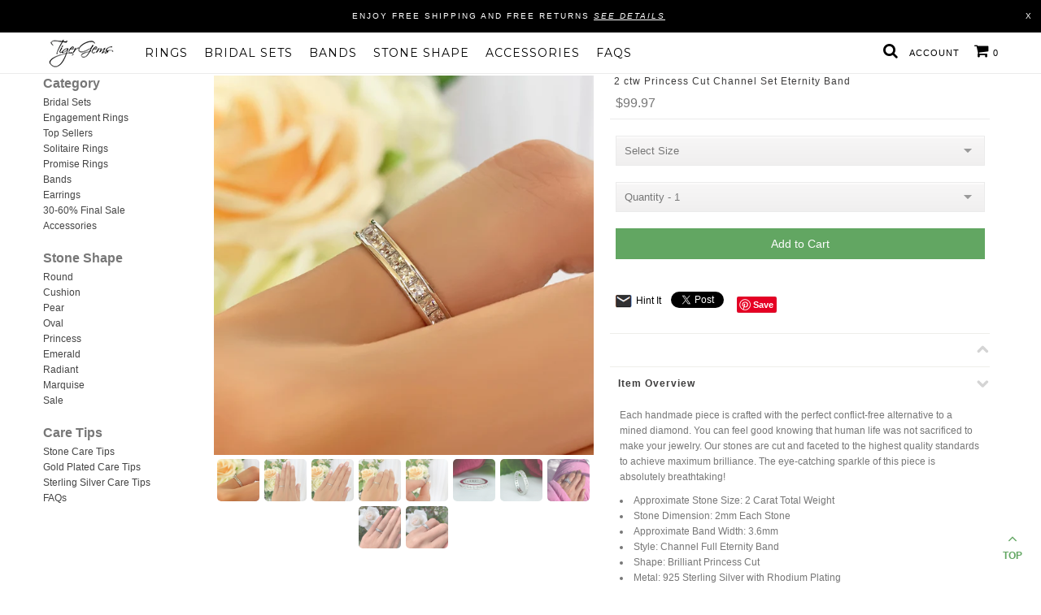

--- FILE ---
content_type: text/html; charset=utf-8
request_url: https://www.tigergems.com/products/2-ctw-princess-channel-eternity-band
body_size: 25528
content:
<!DOCTYPE html>
<!--[if lt IE 7 ]><html class="ie ie6" lang="en"> <![endif]-->
<!--[if IE 7 ]><html class="ie ie7" lang="en"> <![endif]-->
<!--[if IE 8 ]><html class="ie ie8" lang="en"> <![endif]-->
<!--[if (gte IE 9)|!(IE)]><!--><html lang="en"> <!--<![endif]-->

<head>
  
  
  
<meta property="og:image" content="https:" />
<meta property="og:image:type" content="image/png" />
<meta property="og:image:width" content="200" />
<meta property="og:image:height" content="200" />



  <meta charset="utf-8" />

  
    

  
  

  
    

  
     

  
     

  
  
  <link href='//fonts.googleapis.com/css?family=Montserrat:400,700' rel='stylesheet' type='text/css'>
    

  
       

  
    

  
  

  
  

  
      

  
   

  
     

  
      
  
  
  <!-- Basic Page Needs
================================================== -->

  <title>
    2 ctw Princess Cut Channel Set Eternity Band &ndash; Tiger Gems
  </title>
  
  <meta name="description" content="Each handmade piece is crafted with the perfect conflict-free alternative to a mined diamond. You can feel good knowing that human life was not sacrificed to make your jewelry. Our stones are cut and faceted to the highest quality standards to achieve maximum brilliance. The eye-catching sparkle of this piece is absolu" />
  
  <link rel="canonical" href="https://www.tigergems.com/products/2-ctw-princess-channel-eternity-band" />
  
  <link rel="stylesheet" type="text/css" href="//cdn-stamped-io.azureedge.net/files/widget.min.css">


  <!-- CSS
================================================== -->

  <link href="//www.tigergems.com/cdn/shop/t/44/assets/stylesheet.css?v=129800818805648633621700791585" rel="stylesheet" type="text/css" media="all" />
  <link href="//www.tigergems.com/cdn/shop/t/44/assets/custom.css?v=111603181540343972631553856144" rel="stylesheet" type="text/css" media="all" />
  <link href="//www.tigergems.com/cdn/shop/t/44/assets/jquery.fs.selecter.css?v=102104609396594314001553856144" rel="stylesheet" type="text/css" media="all" />
  <link href="//www.tigergems.com/cdn/shop/t/44/assets/font-awesome.css?v=56740405129602268521553856119" rel="stylesheet" type="text/css" media="all" />
  <link href="//www.tigergems.com/cdn/shop/t/44/assets/flexslider.css?v=25559449401355305391553856144" rel="stylesheet" type="text/css" media="all" />
  <link href="//www.tigergems.com/cdn/shop/t/44/assets/queries.css?v=102283789499089553491553856144" rel="stylesheet" type="text/css" media="all" />
  <link href="//www.tigergems.com/cdn/shop/t/44/assets/jquery.fancybox.css?v=30218491849037346251764735428" rel="stylesheet" type="text/css" media="all" />

  <!--[if IE 8 ]><link href="//www.tigergems.com/cdn/shop/t/44/assets/ie8.css?v=83283943113059592831553856144" rel="stylesheet" type="text/css" media="all" /><![endif]-->

  <!--[if IE 7]>
<link href="//www.tigergems.com/cdn/shop/t/44/assets/font-awesome-ie7.css?v=111952797986497000111553856119" rel="stylesheet" type="text/css" media="all" />
<![endif]-->

  <!-- JS
================================================== -->

  
  <script src="//ajax.googleapis.com/ajax/libs/jquery/1.10.2/jquery.min.js"></script>
  
  

  <script src="//www.tigergems.com/cdn/shop/t/44/assets/theme.js?v=35755454688200059671553866210" type="text/javascript"></script> 
  <script src="//www.tigergems.com/cdn/shopifycloud/storefront/assets/themes_support/option_selection-b017cd28.js" type="text/javascript"></script>  
  <script src="//www.tigergems.com/cdn/shop/t/44/assets/jquery.fs.selecter.min.js?v=121112644360495546941553856128" type="text/javascript"></script>  
  
  
  
  

  <script src="//www.tigergems.com/cdn/shop/t/44/assets/instafeed.js?v=126322289152797490071553856124" type="text/javascript"></script>

  <link href="//www.tigergems.com/cdn/shop/t/44/assets/lscript-style.scss?v=172533048661073284101553856144" rel="stylesheet" type="text/css" media="all">  
  <!--[if lt IE 9]>
<script src="https://html5shim.googlecode.com/svn/trunk/html5.js"></script>
<![endif]-->

  <meta name="viewport" content="width=device-width, initial-scale=1, maximum-scale=1, user-scalable=no">

  <!-- Favicons
================================================== -->

  <link rel="shortcut icon" href="//www.tigergems.com/cdn/shop/t/44/assets/favicon.png?v=9328">

  

  <script>window.performance && window.performance.mark && window.performance.mark('shopify.content_for_header.start');</script><meta name="google-site-verification" content="SRR8IzVkMbs7t4jcnJOMV2RoNl5tviKEtGsUTx9TJNo">
<meta id="shopify-digital-wallet" name="shopify-digital-wallet" content="/7745629/digital_wallets/dialog">
<meta name="shopify-checkout-api-token" content="157f9bdff049d355651934662a235480">
<meta id="in-context-paypal-metadata" data-shop-id="7745629" data-venmo-supported="false" data-environment="production" data-locale="en_US" data-paypal-v4="true" data-currency="USD">
<link rel="alternate" type="application/json+oembed" href="https://www.tigergems.com/products/2-ctw-princess-channel-eternity-band.oembed">
<script async="async" src="/checkouts/internal/preloads.js?locale=en-US"></script>
<link rel="preconnect" href="https://shop.app" crossorigin="anonymous">
<script async="async" src="https://shop.app/checkouts/internal/preloads.js?locale=en-US&shop_id=7745629" crossorigin="anonymous"></script>
<script id="apple-pay-shop-capabilities" type="application/json">{"shopId":7745629,"countryCode":"US","currencyCode":"USD","merchantCapabilities":["supports3DS"],"merchantId":"gid:\/\/shopify\/Shop\/7745629","merchantName":"Tiger Gems","requiredBillingContactFields":["postalAddress","email"],"requiredShippingContactFields":["postalAddress","email"],"shippingType":"shipping","supportedNetworks":["visa","masterCard","amex","discover","elo","jcb"],"total":{"type":"pending","label":"Tiger Gems","amount":"1.00"},"shopifyPaymentsEnabled":true,"supportsSubscriptions":true}</script>
<script id="shopify-features" type="application/json">{"accessToken":"157f9bdff049d355651934662a235480","betas":["rich-media-storefront-analytics"],"domain":"www.tigergems.com","predictiveSearch":true,"shopId":7745629,"locale":"en"}</script>
<script>var Shopify = Shopify || {};
Shopify.shop = "tiger-gemstones.myshopify.com";
Shopify.locale = "en";
Shopify.currency = {"active":"USD","rate":"1.0"};
Shopify.country = "US";
Shopify.theme = {"name":"29th Mar 19 - Product Review","id":39379370077,"schema_name":null,"schema_version":null,"theme_store_id":686,"role":"main"};
Shopify.theme.handle = "null";
Shopify.theme.style = {"id":null,"handle":null};
Shopify.cdnHost = "www.tigergems.com/cdn";
Shopify.routes = Shopify.routes || {};
Shopify.routes.root = "/";</script>
<script type="module">!function(o){(o.Shopify=o.Shopify||{}).modules=!0}(window);</script>
<script>!function(o){function n(){var o=[];function n(){o.push(Array.prototype.slice.apply(arguments))}return n.q=o,n}var t=o.Shopify=o.Shopify||{};t.loadFeatures=n(),t.autoloadFeatures=n()}(window);</script>
<script>
  window.ShopifyPay = window.ShopifyPay || {};
  window.ShopifyPay.apiHost = "shop.app\/pay";
  window.ShopifyPay.redirectState = null;
</script>
<script id="shop-js-analytics" type="application/json">{"pageType":"product"}</script>
<script defer="defer" async type="module" src="//www.tigergems.com/cdn/shopifycloud/shop-js/modules/v2/client.init-shop-cart-sync_BdyHc3Nr.en.esm.js"></script>
<script defer="defer" async type="module" src="//www.tigergems.com/cdn/shopifycloud/shop-js/modules/v2/chunk.common_Daul8nwZ.esm.js"></script>
<script type="module">
  await import("//www.tigergems.com/cdn/shopifycloud/shop-js/modules/v2/client.init-shop-cart-sync_BdyHc3Nr.en.esm.js");
await import("//www.tigergems.com/cdn/shopifycloud/shop-js/modules/v2/chunk.common_Daul8nwZ.esm.js");

  window.Shopify.SignInWithShop?.initShopCartSync?.({"fedCMEnabled":true,"windoidEnabled":true});

</script>
<script>
  window.Shopify = window.Shopify || {};
  if (!window.Shopify.featureAssets) window.Shopify.featureAssets = {};
  window.Shopify.featureAssets['shop-js'] = {"shop-cart-sync":["modules/v2/client.shop-cart-sync_QYOiDySF.en.esm.js","modules/v2/chunk.common_Daul8nwZ.esm.js"],"init-fed-cm":["modules/v2/client.init-fed-cm_DchLp9rc.en.esm.js","modules/v2/chunk.common_Daul8nwZ.esm.js"],"shop-button":["modules/v2/client.shop-button_OV7bAJc5.en.esm.js","modules/v2/chunk.common_Daul8nwZ.esm.js"],"init-windoid":["modules/v2/client.init-windoid_DwxFKQ8e.en.esm.js","modules/v2/chunk.common_Daul8nwZ.esm.js"],"shop-cash-offers":["modules/v2/client.shop-cash-offers_DWtL6Bq3.en.esm.js","modules/v2/chunk.common_Daul8nwZ.esm.js","modules/v2/chunk.modal_CQq8HTM6.esm.js"],"shop-toast-manager":["modules/v2/client.shop-toast-manager_CX9r1SjA.en.esm.js","modules/v2/chunk.common_Daul8nwZ.esm.js"],"init-shop-email-lookup-coordinator":["modules/v2/client.init-shop-email-lookup-coordinator_UhKnw74l.en.esm.js","modules/v2/chunk.common_Daul8nwZ.esm.js"],"pay-button":["modules/v2/client.pay-button_DzxNnLDY.en.esm.js","modules/v2/chunk.common_Daul8nwZ.esm.js"],"avatar":["modules/v2/client.avatar_BTnouDA3.en.esm.js"],"init-shop-cart-sync":["modules/v2/client.init-shop-cart-sync_BdyHc3Nr.en.esm.js","modules/v2/chunk.common_Daul8nwZ.esm.js"],"shop-login-button":["modules/v2/client.shop-login-button_D8B466_1.en.esm.js","modules/v2/chunk.common_Daul8nwZ.esm.js","modules/v2/chunk.modal_CQq8HTM6.esm.js"],"init-customer-accounts-sign-up":["modules/v2/client.init-customer-accounts-sign-up_C8fpPm4i.en.esm.js","modules/v2/client.shop-login-button_D8B466_1.en.esm.js","modules/v2/chunk.common_Daul8nwZ.esm.js","modules/v2/chunk.modal_CQq8HTM6.esm.js"],"init-shop-for-new-customer-accounts":["modules/v2/client.init-shop-for-new-customer-accounts_CVTO0Ztu.en.esm.js","modules/v2/client.shop-login-button_D8B466_1.en.esm.js","modules/v2/chunk.common_Daul8nwZ.esm.js","modules/v2/chunk.modal_CQq8HTM6.esm.js"],"init-customer-accounts":["modules/v2/client.init-customer-accounts_dRgKMfrE.en.esm.js","modules/v2/client.shop-login-button_D8B466_1.en.esm.js","modules/v2/chunk.common_Daul8nwZ.esm.js","modules/v2/chunk.modal_CQq8HTM6.esm.js"],"shop-follow-button":["modules/v2/client.shop-follow-button_CkZpjEct.en.esm.js","modules/v2/chunk.common_Daul8nwZ.esm.js","modules/v2/chunk.modal_CQq8HTM6.esm.js"],"lead-capture":["modules/v2/client.lead-capture_BntHBhfp.en.esm.js","modules/v2/chunk.common_Daul8nwZ.esm.js","modules/v2/chunk.modal_CQq8HTM6.esm.js"],"checkout-modal":["modules/v2/client.checkout-modal_CfxcYbTm.en.esm.js","modules/v2/chunk.common_Daul8nwZ.esm.js","modules/v2/chunk.modal_CQq8HTM6.esm.js"],"shop-login":["modules/v2/client.shop-login_Da4GZ2H6.en.esm.js","modules/v2/chunk.common_Daul8nwZ.esm.js","modules/v2/chunk.modal_CQq8HTM6.esm.js"],"payment-terms":["modules/v2/client.payment-terms_MV4M3zvL.en.esm.js","modules/v2/chunk.common_Daul8nwZ.esm.js","modules/v2/chunk.modal_CQq8HTM6.esm.js"]};
</script>
<script>(function() {
  var isLoaded = false;
  function asyncLoad() {
    if (isLoaded) return;
    isLoaded = true;
    var urls = ["https:\/\/static.klaviyo.com\/onsite\/js\/klaviyo.js?company_id=HbXN5b\u0026shop=tiger-gemstones.myshopify.com","https:\/\/intg.snapchat.com\/shopify\/shopify-scevent.js?id=3446cab4-9824-40a4-b638-3050299f1446\u0026shop=tiger-gemstones.myshopify.com"];
    for (var i = 0; i < urls.length; i++) {
      var s = document.createElement('script');
      s.type = 'text/javascript';
      s.async = true;
      s.src = urls[i];
      var x = document.getElementsByTagName('script')[0];
      x.parentNode.insertBefore(s, x);
    }
  };
  if(window.attachEvent) {
    window.attachEvent('onload', asyncLoad);
  } else {
    window.addEventListener('load', asyncLoad, false);
  }
})();</script>
<script id="__st">var __st={"a":7745629,"offset":-18000,"reqid":"fc39cd9a-807d-4307-96d4-7e0fae231de8-1768979933","pageurl":"www.tigergems.com\/products\/2-ctw-princess-channel-eternity-band","u":"d306eb4c0c13","p":"product","rtyp":"product","rid":9589180689};</script>
<script>window.ShopifyPaypalV4VisibilityTracking = true;</script>
<script id="captcha-bootstrap">!function(){'use strict';const t='contact',e='account',n='new_comment',o=[[t,t],['blogs',n],['comments',n],[t,'customer']],c=[[e,'customer_login'],[e,'guest_login'],[e,'recover_customer_password'],[e,'create_customer']],r=t=>t.map((([t,e])=>`form[action*='/${t}']:not([data-nocaptcha='true']) input[name='form_type'][value='${e}']`)).join(','),a=t=>()=>t?[...document.querySelectorAll(t)].map((t=>t.form)):[];function s(){const t=[...o],e=r(t);return a(e)}const i='password',u='form_key',d=['recaptcha-v3-token','g-recaptcha-response','h-captcha-response',i],f=()=>{try{return window.sessionStorage}catch{return}},m='__shopify_v',_=t=>t.elements[u];function p(t,e,n=!1){try{const o=window.sessionStorage,c=JSON.parse(o.getItem(e)),{data:r}=function(t){const{data:e,action:n}=t;return t[m]||n?{data:e,action:n}:{data:t,action:n}}(c);for(const[e,n]of Object.entries(r))t.elements[e]&&(t.elements[e].value=n);n&&o.removeItem(e)}catch(o){console.error('form repopulation failed',{error:o})}}const l='form_type',E='cptcha';function T(t){t.dataset[E]=!0}const w=window,h=w.document,L='Shopify',v='ce_forms',y='captcha';let A=!1;((t,e)=>{const n=(g='f06e6c50-85a8-45c8-87d0-21a2b65856fe',I='https://cdn.shopify.com/shopifycloud/storefront-forms-hcaptcha/ce_storefront_forms_captcha_hcaptcha.v1.5.2.iife.js',D={infoText:'Protected by hCaptcha',privacyText:'Privacy',termsText:'Terms'},(t,e,n)=>{const o=w[L][v],c=o.bindForm;if(c)return c(t,g,e,D).then(n);var r;o.q.push([[t,g,e,D],n]),r=I,A||(h.body.append(Object.assign(h.createElement('script'),{id:'captcha-provider',async:!0,src:r})),A=!0)});var g,I,D;w[L]=w[L]||{},w[L][v]=w[L][v]||{},w[L][v].q=[],w[L][y]=w[L][y]||{},w[L][y].protect=function(t,e){n(t,void 0,e),T(t)},Object.freeze(w[L][y]),function(t,e,n,w,h,L){const[v,y,A,g]=function(t,e,n){const i=e?o:[],u=t?c:[],d=[...i,...u],f=r(d),m=r(i),_=r(d.filter((([t,e])=>n.includes(e))));return[a(f),a(m),a(_),s()]}(w,h,L),I=t=>{const e=t.target;return e instanceof HTMLFormElement?e:e&&e.form},D=t=>v().includes(t);t.addEventListener('submit',(t=>{const e=I(t);if(!e)return;const n=D(e)&&!e.dataset.hcaptchaBound&&!e.dataset.recaptchaBound,o=_(e),c=g().includes(e)&&(!o||!o.value);(n||c)&&t.preventDefault(),c&&!n&&(function(t){try{if(!f())return;!function(t){const e=f();if(!e)return;const n=_(t);if(!n)return;const o=n.value;o&&e.removeItem(o)}(t);const e=Array.from(Array(32),(()=>Math.random().toString(36)[2])).join('');!function(t,e){_(t)||t.append(Object.assign(document.createElement('input'),{type:'hidden',name:u})),t.elements[u].value=e}(t,e),function(t,e){const n=f();if(!n)return;const o=[...t.querySelectorAll(`input[type='${i}']`)].map((({name:t})=>t)),c=[...d,...o],r={};for(const[a,s]of new FormData(t).entries())c.includes(a)||(r[a]=s);n.setItem(e,JSON.stringify({[m]:1,action:t.action,data:r}))}(t,e)}catch(e){console.error('failed to persist form',e)}}(e),e.submit())}));const S=(t,e)=>{t&&!t.dataset[E]&&(n(t,e.some((e=>e===t))),T(t))};for(const o of['focusin','change'])t.addEventListener(o,(t=>{const e=I(t);D(e)&&S(e,y())}));const B=e.get('form_key'),M=e.get(l),P=B&&M;t.addEventListener('DOMContentLoaded',(()=>{const t=y();if(P)for(const e of t)e.elements[l].value===M&&p(e,B);[...new Set([...A(),...v().filter((t=>'true'===t.dataset.shopifyCaptcha))])].forEach((e=>S(e,t)))}))}(h,new URLSearchParams(w.location.search),n,t,e,['guest_login'])})(!0,!0)}();</script>
<script integrity="sha256-4kQ18oKyAcykRKYeNunJcIwy7WH5gtpwJnB7kiuLZ1E=" data-source-attribution="shopify.loadfeatures" defer="defer" src="//www.tigergems.com/cdn/shopifycloud/storefront/assets/storefront/load_feature-a0a9edcb.js" crossorigin="anonymous"></script>
<script crossorigin="anonymous" defer="defer" src="//www.tigergems.com/cdn/shopifycloud/storefront/assets/shopify_pay/storefront-65b4c6d7.js?v=20250812"></script>
<script data-source-attribution="shopify.dynamic_checkout.dynamic.init">var Shopify=Shopify||{};Shopify.PaymentButton=Shopify.PaymentButton||{isStorefrontPortableWallets:!0,init:function(){window.Shopify.PaymentButton.init=function(){};var t=document.createElement("script");t.src="https://www.tigergems.com/cdn/shopifycloud/portable-wallets/latest/portable-wallets.en.js",t.type="module",document.head.appendChild(t)}};
</script>
<script data-source-attribution="shopify.dynamic_checkout.buyer_consent">
  function portableWalletsHideBuyerConsent(e){var t=document.getElementById("shopify-buyer-consent"),n=document.getElementById("shopify-subscription-policy-button");t&&n&&(t.classList.add("hidden"),t.setAttribute("aria-hidden","true"),n.removeEventListener("click",e))}function portableWalletsShowBuyerConsent(e){var t=document.getElementById("shopify-buyer-consent"),n=document.getElementById("shopify-subscription-policy-button");t&&n&&(t.classList.remove("hidden"),t.removeAttribute("aria-hidden"),n.addEventListener("click",e))}window.Shopify?.PaymentButton&&(window.Shopify.PaymentButton.hideBuyerConsent=portableWalletsHideBuyerConsent,window.Shopify.PaymentButton.showBuyerConsent=portableWalletsShowBuyerConsent);
</script>
<script data-source-attribution="shopify.dynamic_checkout.cart.bootstrap">document.addEventListener("DOMContentLoaded",(function(){function t(){return document.querySelector("shopify-accelerated-checkout-cart, shopify-accelerated-checkout")}if(t())Shopify.PaymentButton.init();else{new MutationObserver((function(e,n){t()&&(Shopify.PaymentButton.init(),n.disconnect())})).observe(document.body,{childList:!0,subtree:!0})}}));
</script>
<link id="shopify-accelerated-checkout-styles" rel="stylesheet" media="screen" href="https://www.tigergems.com/cdn/shopifycloud/portable-wallets/latest/accelerated-checkout-backwards-compat.css" crossorigin="anonymous">
<style id="shopify-accelerated-checkout-cart">
        #shopify-buyer-consent {
  margin-top: 1em;
  display: inline-block;
  width: 100%;
}

#shopify-buyer-consent.hidden {
  display: none;
}

#shopify-subscription-policy-button {
  background: none;
  border: none;
  padding: 0;
  text-decoration: underline;
  font-size: inherit;
  cursor: pointer;
}

#shopify-subscription-policy-button::before {
  box-shadow: none;
}

      </style>

<script>window.performance && window.performance.mark && window.performance.mark('shopify.content_for_header.end');</script>


  

  <script type="text/javascript">

    $("#subscribe_popup").fancybox({
      helpers: {
        overlay: {
          locked: false
        }
      }
    });    
  </script>

  

  <link rel="next" href="/next"/>
  <link rel="prev" href="/prev"/>



  <script type="text/javascript">

    $(window).load(function() {  
      $('.ci').matchHeight();

    });
  </script>  

     
  <script type="text/javascript">
(function e(){var e=document.createElement("script");e.type="text/javascript",e.async=true,e.src="//staticw2.yotpo.com/fXLKEekGVXPs7m6V6YAbyyht5UGzQqWn6bcZgMWB/widget.js";var t=document.getElementsByTagName("script")[0];t.parentNode.insertBefore(e,t)})();
</script> 
  
<script>

      $(document).ready(function(){

        var check_cookie_bar = $.cookie('site_top_alert_bar');      
        
        if(check_cookie_bar == null){
          $.cookie('site_top_alert_bar', 'expires_seven_days', { expires: 7 });
          //fire your fancybox here
          $('.site-top-alert').show();          
		$('html').removeClass('fancybox-lock');           
        }else{
          //alert("mmmmmto");
          $('.site-top-alert').hide();
          //$('html').removeClass('fancybox-lock');
          
        }
      }); 
  
</script>   
 
  
 
  
 <script type="text/javascript" id="stamped-script-widget" src="https://cdn-stamped-io.azureedge.net/files/widget.min.js"></script>
  
 <script async src="https://www.googletagmanager.com/gtag/js?id=AW-682025645"></script>
 <script>
  window.dataLayer = window.dataLayer || [];
  function gtag(){dataLayer.push(arguments);}
  gtag('js', new Date());

  gtag('config', 'AW-682025645');
 </script>

  

  

<script src="https://cdn.shopify.com/extensions/019bc5da-5ba6-7e9a-9888-a6222a70d7c3/js-client-214/assets/pushowl-shopify.js" type="text/javascript" defer="defer"></script>
<link href="https://monorail-edge.shopifysvc.com" rel="dns-prefetch">
<script>(function(){if ("sendBeacon" in navigator && "performance" in window) {try {var session_token_from_headers = performance.getEntriesByType('navigation')[0].serverTiming.find(x => x.name == '_s').description;} catch {var session_token_from_headers = undefined;}var session_cookie_matches = document.cookie.match(/_shopify_s=([^;]*)/);var session_token_from_cookie = session_cookie_matches && session_cookie_matches.length === 2 ? session_cookie_matches[1] : "";var session_token = session_token_from_headers || session_token_from_cookie || "";function handle_abandonment_event(e) {var entries = performance.getEntries().filter(function(entry) {return /monorail-edge.shopifysvc.com/.test(entry.name);});if (!window.abandonment_tracked && entries.length === 0) {window.abandonment_tracked = true;var currentMs = Date.now();var navigation_start = performance.timing.navigationStart;var payload = {shop_id: 7745629,url: window.location.href,navigation_start,duration: currentMs - navigation_start,session_token,page_type: "product"};window.navigator.sendBeacon("https://monorail-edge.shopifysvc.com/v1/produce", JSON.stringify({schema_id: "online_store_buyer_site_abandonment/1.1",payload: payload,metadata: {event_created_at_ms: currentMs,event_sent_at_ms: currentMs}}));}}window.addEventListener('pagehide', handle_abandonment_event);}}());</script>
<script id="web-pixels-manager-setup">(function e(e,d,r,n,o){if(void 0===o&&(o={}),!Boolean(null===(a=null===(i=window.Shopify)||void 0===i?void 0:i.analytics)||void 0===a?void 0:a.replayQueue)){var i,a;window.Shopify=window.Shopify||{};var t=window.Shopify;t.analytics=t.analytics||{};var s=t.analytics;s.replayQueue=[],s.publish=function(e,d,r){return s.replayQueue.push([e,d,r]),!0};try{self.performance.mark("wpm:start")}catch(e){}var l=function(){var e={modern:/Edge?\/(1{2}[4-9]|1[2-9]\d|[2-9]\d{2}|\d{4,})\.\d+(\.\d+|)|Firefox\/(1{2}[4-9]|1[2-9]\d|[2-9]\d{2}|\d{4,})\.\d+(\.\d+|)|Chrom(ium|e)\/(9{2}|\d{3,})\.\d+(\.\d+|)|(Maci|X1{2}).+ Version\/(15\.\d+|(1[6-9]|[2-9]\d|\d{3,})\.\d+)([,.]\d+|)( \(\w+\)|)( Mobile\/\w+|) Safari\/|Chrome.+OPR\/(9{2}|\d{3,})\.\d+\.\d+|(CPU[ +]OS|iPhone[ +]OS|CPU[ +]iPhone|CPU IPhone OS|CPU iPad OS)[ +]+(15[._]\d+|(1[6-9]|[2-9]\d|\d{3,})[._]\d+)([._]\d+|)|Android:?[ /-](13[3-9]|1[4-9]\d|[2-9]\d{2}|\d{4,})(\.\d+|)(\.\d+|)|Android.+Firefox\/(13[5-9]|1[4-9]\d|[2-9]\d{2}|\d{4,})\.\d+(\.\d+|)|Android.+Chrom(ium|e)\/(13[3-9]|1[4-9]\d|[2-9]\d{2}|\d{4,})\.\d+(\.\d+|)|SamsungBrowser\/([2-9]\d|\d{3,})\.\d+/,legacy:/Edge?\/(1[6-9]|[2-9]\d|\d{3,})\.\d+(\.\d+|)|Firefox\/(5[4-9]|[6-9]\d|\d{3,})\.\d+(\.\d+|)|Chrom(ium|e)\/(5[1-9]|[6-9]\d|\d{3,})\.\d+(\.\d+|)([\d.]+$|.*Safari\/(?![\d.]+ Edge\/[\d.]+$))|(Maci|X1{2}).+ Version\/(10\.\d+|(1[1-9]|[2-9]\d|\d{3,})\.\d+)([,.]\d+|)( \(\w+\)|)( Mobile\/\w+|) Safari\/|Chrome.+OPR\/(3[89]|[4-9]\d|\d{3,})\.\d+\.\d+|(CPU[ +]OS|iPhone[ +]OS|CPU[ +]iPhone|CPU IPhone OS|CPU iPad OS)[ +]+(10[._]\d+|(1[1-9]|[2-9]\d|\d{3,})[._]\d+)([._]\d+|)|Android:?[ /-](13[3-9]|1[4-9]\d|[2-9]\d{2}|\d{4,})(\.\d+|)(\.\d+|)|Mobile Safari.+OPR\/([89]\d|\d{3,})\.\d+\.\d+|Android.+Firefox\/(13[5-9]|1[4-9]\d|[2-9]\d{2}|\d{4,})\.\d+(\.\d+|)|Android.+Chrom(ium|e)\/(13[3-9]|1[4-9]\d|[2-9]\d{2}|\d{4,})\.\d+(\.\d+|)|Android.+(UC? ?Browser|UCWEB|U3)[ /]?(15\.([5-9]|\d{2,})|(1[6-9]|[2-9]\d|\d{3,})\.\d+)\.\d+|SamsungBrowser\/(5\.\d+|([6-9]|\d{2,})\.\d+)|Android.+MQ{2}Browser\/(14(\.(9|\d{2,})|)|(1[5-9]|[2-9]\d|\d{3,})(\.\d+|))(\.\d+|)|K[Aa][Ii]OS\/(3\.\d+|([4-9]|\d{2,})\.\d+)(\.\d+|)/},d=e.modern,r=e.legacy,n=navigator.userAgent;return n.match(d)?"modern":n.match(r)?"legacy":"unknown"}(),u="modern"===l?"modern":"legacy",c=(null!=n?n:{modern:"",legacy:""})[u],f=function(e){return[e.baseUrl,"/wpm","/b",e.hashVersion,"modern"===e.buildTarget?"m":"l",".js"].join("")}({baseUrl:d,hashVersion:r,buildTarget:u}),m=function(e){var d=e.version,r=e.bundleTarget,n=e.surface,o=e.pageUrl,i=e.monorailEndpoint;return{emit:function(e){var a=e.status,t=e.errorMsg,s=(new Date).getTime(),l=JSON.stringify({metadata:{event_sent_at_ms:s},events:[{schema_id:"web_pixels_manager_load/3.1",payload:{version:d,bundle_target:r,page_url:o,status:a,surface:n,error_msg:t},metadata:{event_created_at_ms:s}}]});if(!i)return console&&console.warn&&console.warn("[Web Pixels Manager] No Monorail endpoint provided, skipping logging."),!1;try{return self.navigator.sendBeacon.bind(self.navigator)(i,l)}catch(e){}var u=new XMLHttpRequest;try{return u.open("POST",i,!0),u.setRequestHeader("Content-Type","text/plain"),u.send(l),!0}catch(e){return console&&console.warn&&console.warn("[Web Pixels Manager] Got an unhandled error while logging to Monorail."),!1}}}}({version:r,bundleTarget:l,surface:e.surface,pageUrl:self.location.href,monorailEndpoint:e.monorailEndpoint});try{o.browserTarget=l,function(e){var d=e.src,r=e.async,n=void 0===r||r,o=e.onload,i=e.onerror,a=e.sri,t=e.scriptDataAttributes,s=void 0===t?{}:t,l=document.createElement("script"),u=document.querySelector("head"),c=document.querySelector("body");if(l.async=n,l.src=d,a&&(l.integrity=a,l.crossOrigin="anonymous"),s)for(var f in s)if(Object.prototype.hasOwnProperty.call(s,f))try{l.dataset[f]=s[f]}catch(e){}if(o&&l.addEventListener("load",o),i&&l.addEventListener("error",i),u)u.appendChild(l);else{if(!c)throw new Error("Did not find a head or body element to append the script");c.appendChild(l)}}({src:f,async:!0,onload:function(){if(!function(){var e,d;return Boolean(null===(d=null===(e=window.Shopify)||void 0===e?void 0:e.analytics)||void 0===d?void 0:d.initialized)}()){var d=window.webPixelsManager.init(e)||void 0;if(d){var r=window.Shopify.analytics;r.replayQueue.forEach((function(e){var r=e[0],n=e[1],o=e[2];d.publishCustomEvent(r,n,o)})),r.replayQueue=[],r.publish=d.publishCustomEvent,r.visitor=d.visitor,r.initialized=!0}}},onerror:function(){return m.emit({status:"failed",errorMsg:"".concat(f," has failed to load")})},sri:function(e){var d=/^sha384-[A-Za-z0-9+/=]+$/;return"string"==typeof e&&d.test(e)}(c)?c:"",scriptDataAttributes:o}),m.emit({status:"loading"})}catch(e){m.emit({status:"failed",errorMsg:(null==e?void 0:e.message)||"Unknown error"})}}})({shopId: 7745629,storefrontBaseUrl: "https://www.tigergems.com",extensionsBaseUrl: "https://extensions.shopifycdn.com/cdn/shopifycloud/web-pixels-manager",monorailEndpoint: "https://monorail-edge.shopifysvc.com/unstable/produce_batch",surface: "storefront-renderer",enabledBetaFlags: ["2dca8a86"],webPixelsConfigList: [{"id":"547553433","configuration":"{\"config\":\"{\\\"pixel_id\\\":\\\"AW-682025645\\\",\\\"target_country\\\":\\\"US\\\",\\\"gtag_events\\\":[{\\\"type\\\":\\\"search\\\",\\\"action_label\\\":\\\"AW-682025645\\\/JU_zCNyDubgBEK3Fm8UC\\\"},{\\\"type\\\":\\\"begin_checkout\\\",\\\"action_label\\\":\\\"AW-682025645\\\/95JBCNmDubgBEK3Fm8UC\\\"},{\\\"type\\\":\\\"view_item\\\",\\\"action_label\\\":[\\\"AW-682025645\\\/WNpoCNODubgBEK3Fm8UC\\\",\\\"MC-KXHG2XDCFL\\\"]},{\\\"type\\\":\\\"purchase\\\",\\\"action_label\\\":[\\\"AW-682025645\\\/dMn3CNCDubgBEK3Fm8UC\\\",\\\"MC-KXHG2XDCFL\\\"]},{\\\"type\\\":\\\"page_view\\\",\\\"action_label\\\":[\\\"AW-682025645\\\/QUKeCM2DubgBEK3Fm8UC\\\",\\\"MC-KXHG2XDCFL\\\"]},{\\\"type\\\":\\\"add_payment_info\\\",\\\"action_label\\\":\\\"AW-682025645\\\/id88CN-DubgBEK3Fm8UC\\\"},{\\\"type\\\":\\\"add_to_cart\\\",\\\"action_label\\\":\\\"AW-682025645\\\/RSaeCNaDubgBEK3Fm8UC\\\"}],\\\"enable_monitoring_mode\\\":false}\"}","eventPayloadVersion":"v1","runtimeContext":"OPEN","scriptVersion":"b2a88bafab3e21179ed38636efcd8a93","type":"APP","apiClientId":1780363,"privacyPurposes":[],"dataSharingAdjustments":{"protectedCustomerApprovalScopes":["read_customer_address","read_customer_email","read_customer_name","read_customer_personal_data","read_customer_phone"]}},{"id":"509804697","configuration":"{\"pixelCode\":\"C879T3QMLAKT5JKDPUJG\"}","eventPayloadVersion":"v1","runtimeContext":"STRICT","scriptVersion":"22e92c2ad45662f435e4801458fb78cc","type":"APP","apiClientId":4383523,"privacyPurposes":["ANALYTICS","MARKETING","SALE_OF_DATA"],"dataSharingAdjustments":{"protectedCustomerApprovalScopes":["read_customer_address","read_customer_email","read_customer_name","read_customer_personal_data","read_customer_phone"]}},{"id":"317292697","configuration":"{\"subdomain\": \"tiger-gemstones\"}","eventPayloadVersion":"v1","runtimeContext":"STRICT","scriptVersion":"69e1bed23f1568abe06fb9d113379033","type":"APP","apiClientId":1615517,"privacyPurposes":["ANALYTICS","MARKETING","SALE_OF_DATA"],"dataSharingAdjustments":{"protectedCustomerApprovalScopes":["read_customer_address","read_customer_email","read_customer_name","read_customer_personal_data","read_customer_phone"]}},{"id":"232685721","configuration":"{\"pixel_id\":\"542094795983593\",\"pixel_type\":\"facebook_pixel\",\"metaapp_system_user_token\":\"-\"}","eventPayloadVersion":"v1","runtimeContext":"OPEN","scriptVersion":"ca16bc87fe92b6042fbaa3acc2fbdaa6","type":"APP","apiClientId":2329312,"privacyPurposes":["ANALYTICS","MARKETING","SALE_OF_DATA"],"dataSharingAdjustments":{"protectedCustomerApprovalScopes":["read_customer_address","read_customer_email","read_customer_name","read_customer_personal_data","read_customer_phone"]}},{"id":"68321433","configuration":"{\"tagID\":\"2613197112896\"}","eventPayloadVersion":"v1","runtimeContext":"STRICT","scriptVersion":"18031546ee651571ed29edbe71a3550b","type":"APP","apiClientId":3009811,"privacyPurposes":["ANALYTICS","MARKETING","SALE_OF_DATA"],"dataSharingAdjustments":{"protectedCustomerApprovalScopes":["read_customer_address","read_customer_email","read_customer_name","read_customer_personal_data","read_customer_phone"]}},{"id":"118653081","eventPayloadVersion":"v1","runtimeContext":"LAX","scriptVersion":"1","type":"CUSTOM","privacyPurposes":["ANALYTICS"],"name":"Google Analytics tag (migrated)"},{"id":"shopify-app-pixel","configuration":"{}","eventPayloadVersion":"v1","runtimeContext":"STRICT","scriptVersion":"0450","apiClientId":"shopify-pixel","type":"APP","privacyPurposes":["ANALYTICS","MARKETING"]},{"id":"shopify-custom-pixel","eventPayloadVersion":"v1","runtimeContext":"LAX","scriptVersion":"0450","apiClientId":"shopify-pixel","type":"CUSTOM","privacyPurposes":["ANALYTICS","MARKETING"]}],isMerchantRequest: false,initData: {"shop":{"name":"Tiger Gems","paymentSettings":{"currencyCode":"USD"},"myshopifyDomain":"tiger-gemstones.myshopify.com","countryCode":"US","storefrontUrl":"https:\/\/www.tigergems.com"},"customer":null,"cart":null,"checkout":null,"productVariants":[{"price":{"amount":99.97,"currencyCode":"USD"},"product":{"title":"2 ctw Princess Cut Channel Set Eternity Band","vendor":"Tiger Gems","id":"9589180689","untranslatedTitle":"2 ctw Princess Cut Channel Set Eternity Band","url":"\/products\/2-ctw-princess-channel-eternity-band","type":"Full Eternity Bands"},"id":"40374156820633","image":{"src":"\/\/www.tigergems.com\/cdn\/shop\/products\/IMG_5604_2_ctw_princess_channel_eternity_band_-_zoom.jpg?v=1563478377"},"sku":"2-R-S-2CHP-4","title":"4","untranslatedTitle":"4"},{"price":{"amount":99.97,"currencyCode":"USD"},"product":{"title":"2 ctw Princess Cut Channel Set Eternity Band","vendor":"Tiger Gems","id":"9589180689","untranslatedTitle":"2 ctw Princess Cut Channel Set Eternity Band","url":"\/products\/2-ctw-princess-channel-eternity-band","type":"Full Eternity Bands"},"id":"40374156853401","image":{"src":"\/\/www.tigergems.com\/cdn\/shop\/products\/IMG_5604_2_ctw_princess_channel_eternity_band_-_zoom.jpg?v=1563478377"},"sku":"2-R-S-2CHP-5","title":"5","untranslatedTitle":"5"},{"price":{"amount":99.97,"currencyCode":"USD"},"product":{"title":"2 ctw Princess Cut Channel Set Eternity Band","vendor":"Tiger Gems","id":"9589180689","untranslatedTitle":"2 ctw Princess Cut Channel Set Eternity Band","url":"\/products\/2-ctw-princess-channel-eternity-band","type":"Full Eternity Bands"},"id":"40374156886169","image":{"src":"\/\/www.tigergems.com\/cdn\/shop\/products\/IMG_5604_2_ctw_princess_channel_eternity_band_-_zoom.jpg?v=1563478377"},"sku":"2-R-S-2CHP-6","title":"6","untranslatedTitle":"6"},{"price":{"amount":99.97,"currencyCode":"USD"},"product":{"title":"2 ctw Princess Cut Channel Set Eternity Band","vendor":"Tiger Gems","id":"9589180689","untranslatedTitle":"2 ctw Princess Cut Channel Set Eternity Band","url":"\/products\/2-ctw-princess-channel-eternity-band","type":"Full Eternity Bands"},"id":"40374156918937","image":{"src":"\/\/www.tigergems.com\/cdn\/shop\/products\/IMG_5604_2_ctw_princess_channel_eternity_band_-_zoom.jpg?v=1563478377"},"sku":"2-R-S-2CHP-7","title":"7","untranslatedTitle":"7"},{"price":{"amount":99.97,"currencyCode":"USD"},"product":{"title":"2 ctw Princess Cut Channel Set Eternity Band","vendor":"Tiger Gems","id":"9589180689","untranslatedTitle":"2 ctw Princess Cut Channel Set Eternity Band","url":"\/products\/2-ctw-princess-channel-eternity-band","type":"Full Eternity Bands"},"id":"40374156951705","image":{"src":"\/\/www.tigergems.com\/cdn\/shop\/products\/IMG_5604_2_ctw_princess_channel_eternity_band_-_zoom.jpg?v=1563478377"},"sku":"2-R-S-2CHP-8","title":"8","untranslatedTitle":"8"},{"price":{"amount":99.97,"currencyCode":"USD"},"product":{"title":"2 ctw Princess Cut Channel Set Eternity Band","vendor":"Tiger Gems","id":"9589180689","untranslatedTitle":"2 ctw Princess Cut Channel Set Eternity Band","url":"\/products\/2-ctw-princess-channel-eternity-band","type":"Full Eternity Bands"},"id":"40374156984473","image":{"src":"\/\/www.tigergems.com\/cdn\/shop\/products\/IMG_5604_2_ctw_princess_channel_eternity_band_-_zoom.jpg?v=1563478377"},"sku":"2-R-S-2CHP-9","title":"9","untranslatedTitle":"9"},{"price":{"amount":99.97,"currencyCode":"USD"},"product":{"title":"2 ctw Princess Cut Channel Set Eternity Band","vendor":"Tiger Gems","id":"9589180689","untranslatedTitle":"2 ctw Princess Cut Channel Set Eternity Band","url":"\/products\/2-ctw-princess-channel-eternity-band","type":"Full Eternity Bands"},"id":"40374157017241","image":{"src":"\/\/www.tigergems.com\/cdn\/shop\/products\/IMG_5604_2_ctw_princess_channel_eternity_band_-_zoom.jpg?v=1563478377"},"sku":"2-R-S-2CHP-10","title":"10","untranslatedTitle":"10"}],"purchasingCompany":null},},"https://www.tigergems.com/cdn","fcfee988w5aeb613cpc8e4bc33m6693e112",{"modern":"","legacy":""},{"shopId":"7745629","storefrontBaseUrl":"https:\/\/www.tigergems.com","extensionBaseUrl":"https:\/\/extensions.shopifycdn.com\/cdn\/shopifycloud\/web-pixels-manager","surface":"storefront-renderer","enabledBetaFlags":"[\"2dca8a86\"]","isMerchantRequest":"false","hashVersion":"fcfee988w5aeb613cpc8e4bc33m6693e112","publish":"custom","events":"[[\"page_viewed\",{}],[\"product_viewed\",{\"productVariant\":{\"price\":{\"amount\":99.97,\"currencyCode\":\"USD\"},\"product\":{\"title\":\"2 ctw Princess Cut Channel Set Eternity Band\",\"vendor\":\"Tiger Gems\",\"id\":\"9589180689\",\"untranslatedTitle\":\"2 ctw Princess Cut Channel Set Eternity Band\",\"url\":\"\/products\/2-ctw-princess-channel-eternity-band\",\"type\":\"Full Eternity Bands\"},\"id\":\"40374156820633\",\"image\":{\"src\":\"\/\/www.tigergems.com\/cdn\/shop\/products\/IMG_5604_2_ctw_princess_channel_eternity_band_-_zoom.jpg?v=1563478377\"},\"sku\":\"2-R-S-2CHP-4\",\"title\":\"4\",\"untranslatedTitle\":\"4\"}}]]"});</script><script>
  window.ShopifyAnalytics = window.ShopifyAnalytics || {};
  window.ShopifyAnalytics.meta = window.ShopifyAnalytics.meta || {};
  window.ShopifyAnalytics.meta.currency = 'USD';
  var meta = {"product":{"id":9589180689,"gid":"gid:\/\/shopify\/Product\/9589180689","vendor":"Tiger Gems","type":"Full Eternity Bands","handle":"2-ctw-princess-channel-eternity-band","variants":[{"id":40374156820633,"price":9997,"name":"2 ctw Princess Cut Channel Set Eternity Band - 4","public_title":"4","sku":"2-R-S-2CHP-4"},{"id":40374156853401,"price":9997,"name":"2 ctw Princess Cut Channel Set Eternity Band - 5","public_title":"5","sku":"2-R-S-2CHP-5"},{"id":40374156886169,"price":9997,"name":"2 ctw Princess Cut Channel Set Eternity Band - 6","public_title":"6","sku":"2-R-S-2CHP-6"},{"id":40374156918937,"price":9997,"name":"2 ctw Princess Cut Channel Set Eternity Band - 7","public_title":"7","sku":"2-R-S-2CHP-7"},{"id":40374156951705,"price":9997,"name":"2 ctw Princess Cut Channel Set Eternity Band - 8","public_title":"8","sku":"2-R-S-2CHP-8"},{"id":40374156984473,"price":9997,"name":"2 ctw Princess Cut Channel Set Eternity Band - 9","public_title":"9","sku":"2-R-S-2CHP-9"},{"id":40374157017241,"price":9997,"name":"2 ctw Princess Cut Channel Set Eternity Band - 10","public_title":"10","sku":"2-R-S-2CHP-10"}],"remote":false},"page":{"pageType":"product","resourceType":"product","resourceId":9589180689,"requestId":"fc39cd9a-807d-4307-96d4-7e0fae231de8-1768979933"}};
  for (var attr in meta) {
    window.ShopifyAnalytics.meta[attr] = meta[attr];
  }
</script>
<script class="analytics">
  (function () {
    var customDocumentWrite = function(content) {
      var jquery = null;

      if (window.jQuery) {
        jquery = window.jQuery;
      } else if (window.Checkout && window.Checkout.$) {
        jquery = window.Checkout.$;
      }

      if (jquery) {
        jquery('body').append(content);
      }
    };

    var hasLoggedConversion = function(token) {
      if (token) {
        return document.cookie.indexOf('loggedConversion=' + token) !== -1;
      }
      return false;
    }

    var setCookieIfConversion = function(token) {
      if (token) {
        var twoMonthsFromNow = new Date(Date.now());
        twoMonthsFromNow.setMonth(twoMonthsFromNow.getMonth() + 2);

        document.cookie = 'loggedConversion=' + token + '; expires=' + twoMonthsFromNow;
      }
    }

    var trekkie = window.ShopifyAnalytics.lib = window.trekkie = window.trekkie || [];
    if (trekkie.integrations) {
      return;
    }
    trekkie.methods = [
      'identify',
      'page',
      'ready',
      'track',
      'trackForm',
      'trackLink'
    ];
    trekkie.factory = function(method) {
      return function() {
        var args = Array.prototype.slice.call(arguments);
        args.unshift(method);
        trekkie.push(args);
        return trekkie;
      };
    };
    for (var i = 0; i < trekkie.methods.length; i++) {
      var key = trekkie.methods[i];
      trekkie[key] = trekkie.factory(key);
    }
    trekkie.load = function(config) {
      trekkie.config = config || {};
      trekkie.config.initialDocumentCookie = document.cookie;
      var first = document.getElementsByTagName('script')[0];
      var script = document.createElement('script');
      script.type = 'text/javascript';
      script.onerror = function(e) {
        var scriptFallback = document.createElement('script');
        scriptFallback.type = 'text/javascript';
        scriptFallback.onerror = function(error) {
                var Monorail = {
      produce: function produce(monorailDomain, schemaId, payload) {
        var currentMs = new Date().getTime();
        var event = {
          schema_id: schemaId,
          payload: payload,
          metadata: {
            event_created_at_ms: currentMs,
            event_sent_at_ms: currentMs
          }
        };
        return Monorail.sendRequest("https://" + monorailDomain + "/v1/produce", JSON.stringify(event));
      },
      sendRequest: function sendRequest(endpointUrl, payload) {
        // Try the sendBeacon API
        if (window && window.navigator && typeof window.navigator.sendBeacon === 'function' && typeof window.Blob === 'function' && !Monorail.isIos12()) {
          var blobData = new window.Blob([payload], {
            type: 'text/plain'
          });

          if (window.navigator.sendBeacon(endpointUrl, blobData)) {
            return true;
          } // sendBeacon was not successful

        } // XHR beacon

        var xhr = new XMLHttpRequest();

        try {
          xhr.open('POST', endpointUrl);
          xhr.setRequestHeader('Content-Type', 'text/plain');
          xhr.send(payload);
        } catch (e) {
          console.log(e);
        }

        return false;
      },
      isIos12: function isIos12() {
        return window.navigator.userAgent.lastIndexOf('iPhone; CPU iPhone OS 12_') !== -1 || window.navigator.userAgent.lastIndexOf('iPad; CPU OS 12_') !== -1;
      }
    };
    Monorail.produce('monorail-edge.shopifysvc.com',
      'trekkie_storefront_load_errors/1.1',
      {shop_id: 7745629,
      theme_id: 39379370077,
      app_name: "storefront",
      context_url: window.location.href,
      source_url: "//www.tigergems.com/cdn/s/trekkie.storefront.cd680fe47e6c39ca5d5df5f0a32d569bc48c0f27.min.js"});

        };
        scriptFallback.async = true;
        scriptFallback.src = '//www.tigergems.com/cdn/s/trekkie.storefront.cd680fe47e6c39ca5d5df5f0a32d569bc48c0f27.min.js';
        first.parentNode.insertBefore(scriptFallback, first);
      };
      script.async = true;
      script.src = '//www.tigergems.com/cdn/s/trekkie.storefront.cd680fe47e6c39ca5d5df5f0a32d569bc48c0f27.min.js';
      first.parentNode.insertBefore(script, first);
    };
    trekkie.load(
      {"Trekkie":{"appName":"storefront","development":false,"defaultAttributes":{"shopId":7745629,"isMerchantRequest":null,"themeId":39379370077,"themeCityHash":"17924693480298062163","contentLanguage":"en","currency":"USD","eventMetadataId":"8ac263f4-322d-4bcb-975f-6d49ea72abbf"},"isServerSideCookieWritingEnabled":true,"monorailRegion":"shop_domain","enabledBetaFlags":["65f19447"]},"Session Attribution":{},"S2S":{"facebookCapiEnabled":true,"source":"trekkie-storefront-renderer","apiClientId":580111}}
    );

    var loaded = false;
    trekkie.ready(function() {
      if (loaded) return;
      loaded = true;

      window.ShopifyAnalytics.lib = window.trekkie;

      var originalDocumentWrite = document.write;
      document.write = customDocumentWrite;
      try { window.ShopifyAnalytics.merchantGoogleAnalytics.call(this); } catch(error) {};
      document.write = originalDocumentWrite;

      window.ShopifyAnalytics.lib.page(null,{"pageType":"product","resourceType":"product","resourceId":9589180689,"requestId":"fc39cd9a-807d-4307-96d4-7e0fae231de8-1768979933","shopifyEmitted":true});

      var match = window.location.pathname.match(/checkouts\/(.+)\/(thank_you|post_purchase)/)
      var token = match? match[1]: undefined;
      if (!hasLoggedConversion(token)) {
        setCookieIfConversion(token);
        window.ShopifyAnalytics.lib.track("Viewed Product",{"currency":"USD","variantId":40374156820633,"productId":9589180689,"productGid":"gid:\/\/shopify\/Product\/9589180689","name":"2 ctw Princess Cut Channel Set Eternity Band - 4","price":"99.97","sku":"2-R-S-2CHP-4","brand":"Tiger Gems","variant":"4","category":"Full Eternity Bands","nonInteraction":true,"remote":false},undefined,undefined,{"shopifyEmitted":true});
      window.ShopifyAnalytics.lib.track("monorail:\/\/trekkie_storefront_viewed_product\/1.1",{"currency":"USD","variantId":40374156820633,"productId":9589180689,"productGid":"gid:\/\/shopify\/Product\/9589180689","name":"2 ctw Princess Cut Channel Set Eternity Band - 4","price":"99.97","sku":"2-R-S-2CHP-4","brand":"Tiger Gems","variant":"4","category":"Full Eternity Bands","nonInteraction":true,"remote":false,"referer":"https:\/\/www.tigergems.com\/products\/2-ctw-princess-channel-eternity-band"});
      }
    });


        var eventsListenerScript = document.createElement('script');
        eventsListenerScript.async = true;
        eventsListenerScript.src = "//www.tigergems.com/cdn/shopifycloud/storefront/assets/shop_events_listener-3da45d37.js";
        document.getElementsByTagName('head')[0].appendChild(eventsListenerScript);

})();</script>
  <script>
  if (!window.ga || (window.ga && typeof window.ga !== 'function')) {
    window.ga = function ga() {
      (window.ga.q = window.ga.q || []).push(arguments);
      if (window.Shopify && window.Shopify.analytics && typeof window.Shopify.analytics.publish === 'function') {
        window.Shopify.analytics.publish("ga_stub_called", {}, {sendTo: "google_osp_migration"});
      }
      console.error("Shopify's Google Analytics stub called with:", Array.from(arguments), "\nSee https://help.shopify.com/manual/promoting-marketing/pixels/pixel-migration#google for more information.");
    };
    if (window.Shopify && window.Shopify.analytics && typeof window.Shopify.analytics.publish === 'function') {
      window.Shopify.analytics.publish("ga_stub_initialized", {}, {sendTo: "google_osp_migration"});
    }
  }
</script>
<script
  defer
  src="https://www.tigergems.com/cdn/shopifycloud/perf-kit/shopify-perf-kit-3.0.4.min.js"
  data-application="storefront-renderer"
  data-shop-id="7745629"
  data-render-region="gcp-us-central1"
  data-page-type="product"
  data-theme-instance-id="39379370077"
  data-theme-name=""
  data-theme-version=""
  data-monorail-region="shop_domain"
  data-resource-timing-sampling-rate="10"
  data-shs="true"
  data-shs-beacon="true"
  data-shs-export-with-fetch="true"
  data-shs-logs-sample-rate="1"
  data-shs-beacon-endpoint="https://www.tigergems.com/api/collect"
></script>
</head>


<body class="gridlock shifter gridshift 2 ctw Princess Cut Channel Set Eternity Band product">
  <div class="shifter-page">  
    <div class="page-wrap">

    
<header class="scrollheader">
<meta property="og:image" content="https:" />
<meta property="og:image:type" content="image/png" />
<meta property="og:image:width" content="200" />
<meta property="og:image:height" content="200" />

<meta property="og:image" content="https:" />
<meta property="og:image:type" content="image/png" />
<meta property="og:image:width" content="200" />
<meta property="og:image:height" content="200" />

      
      <div class="site-top-alert" style="display:none">
        <div class="alert alert-dismissable text-center black_bar pr20">
          <span>Enjoy Free shipping and free returns <em><a id="myBtn" class="alert-link" > <i>See Details</i></a></em></span>
          <div class="site-right">

            <!--<span> welcome </span>-->
            <span class="close-menu">X </span>

          </div>
        </div>

        <!-- The Modal -->
        <div id="myModal" class="modal">

          <!-- Modal content -->
          <div class="modal-content">
            <span class="close">×</span>
            <h1>The Tiger Gems Guarantee</h1>
            
            <h3>24/7 Customer Service</h3>
            <p>Our customers mean the world to us and we'll always take the time and go the extra mile for you.</p>
            
            <h3>Free Shipping</h3>
            <p>Free standard shipping within the United States.</p>

            <h3>Free Returns with 100% Happiness Guarantee</h3>
            <p>If you are not 100% satisfied with your purchase, return it in its original, unworn condition within 30 days, for a refund.</p>
          </div>

        </div> 
      </div>   


      <div class="row row-alt">
        <div class="nav-container desktop-9 tablet-6 mobile-3 head-nav ">
         <div id="logo" class="logo-alt">       
            
            <a href="/"><img src="//www.tigergems.com/cdn/shop/t/44/assets/logo.png?v=172040871515564500251553856130" alt="Tiger Gems" style="border: 0;"/></a>
                 
          </div> 
  <ul id="cart" class="desktop-3 tablet-6 mobile-2 mb-cart-alt" style="display: none;">                  
       <div id="logo">       
            
            <a href="/"><img src="https://cdn.shopify.com/s/files/1/0774/5629/t/35/assets/Logo_for_site2.png?1880052902361205927" alt="Tiger Gems" style="border: 0;"/></a>
                 
          </div>    
    <li class="seeks seeks-mb-alt"><a id="inline" href="#"><i class="icon-search icon-search_mbl"></i></a>
            </li>
          
          <li class="cust">
            
            <a href="/account/login">Account</a>
            
          </li>
          
     <span class="shifter-handle mobile-1 menu-shifter-alt">Menu</span>
       <li class="mb-cart-al"><a href="/cart"><span class="cart-words">My Cart</span><i class="icon-shopping-cart"></i> <span class="item_count">0</span></a></li>       
    
  </ul>         
<script>
  	$(document).ready(function() {
		$(".icon-search_mbl").click(function() {
			//$("#search_popup_mbl").slideToggle("slow");
          if ( $('#search_popup_mbl').css('display') == 'block' ){
              $('#search_popup_mbl').css('display','none');
          }
          else{
              $('#search_popup_mbl').css('display','block');
          }
		});
	});
</script>  
          
    <div >
      
      <div id='search_popup_mbl' style='padding:30px;display:none;'>       
        <!-- BEGIN #subs-container -->
        <div id="subs-container" class="clearfix">
          <div id="search">
            <form action="/search" method="get">              
              <div class="gnav-search-inner clearable">                                
                  <div class="search-input-wrapper text-field-wrapper">                       
                       <input id="q" class="search-input dropdown-relative-positioned rounded" type="text" placeholder="Search for items..." name="q" value="" autocomplete="off" autocorrect="off" autocapitalize="off" aria-label="Search for items...">
                       <div id="search-suggestions" style="display: none;"></div>
                  </div>
                  <div class="search-button-wrapper hide">
                       <button class="btn btn-primary" type="submit" value="Search">Search</button>
                  </div>
              </div>              
            </form>
          </div>  
        </div>
      </div>
    </div>
          
          
          
         
         
          
          <nav>
            <ul id="main-nav" role="navigation"> 
              
              <li><a href="/collections/engagement-rings" title="">Rings</a>
                
                
                
                                
                                 
                  <ul class="sub">
                    
                    <li><a href="/collections/engagement-rings">Engagement Rings</a></li>
                   
                    <li><a href="/collections/solid-gold-collection">Solid Gold Rings</a></li>
                   
                    <li><a href="/collections/promise-rings">Promise Rings</a></li>
                   
                    <li><a href="/collections/solitaire-rings">Solitaire Rings</a></li>
                   
                    <li><a href="/collections/accented-solitaire">Accented Solitaire Rings</a></li>
                   
                    <li><a href="/collections/halo-engagement-rings">Halo Rings</a></li>
                   
                    <li><a href="/collections/twisted-swirl">Twisted Swirl Rings</a></li>
                   
                    <li><a href="/collections/celebrity-inspired">Celebrity Inspired Glam Rings</a></li>
                   
                    <li><a href="https://www.tigergems.com/collections/final-sale-1">Sale</a></li>
                   
                    
                  </ul>

                   
                
                

              </li>
              
              <li><a href="/collections/bridal-sets" title="">Bridal Sets</a>
                
                
                
                                
                                 
                  <ul class="sub">
                    
                    <li><a href="/collections/solitaire-bridal-sets">Solitaire</a></li>
                   
                    <li><a href="/collections/art-deco-halo-sets">Art Deco Halo</a></li>
                   
                    <li><a href="/collections/classic-halo-sets">Classic Halo </a></li>
                   
                    <li><a href="/collections/twisted-swirl-bridal-sets">Twisted Swirl</a></li>
                   
                    <li><a href="/collections/bridal-sets">All Bridal Sets</a></li>
                   
                    <li><a href="https://www.tigergems.com/collections/final-sale-1">Sale</a></li>
                   
                    
                  </ul>

                   
                
                

              </li>
              
              <li><a href="/collections/bands" title="">Bands</a>
                
                
                
                                
                                 
                  <ul class="sub">
                    
                    <li><a href="/collections/full-eternity-bands">Full Eternity</a></li>
                   
                    <li><a href="/collections/half-eternity-bands">Half Eternity</a></li>
                   
                    <li><a href="/collections/band-sets">Band Sets</a></li>
                   
                    <li><a href="/collections/bands">All Bands</a></li>
                   
                    <li><a href="https://www.tigergems.com/collections/final-sale-1">Sale</a></li>
                   
                    
                  </ul>

                   
                
                

              </li>
              
              <li><a href="/collections/all" title="">Stone Shape</a>
                
                
                
                                
                                 
                  <ul class="sub">
                    
                    <li><a href="/collections/round-cut">Round</a></li>
                   
                    <li><a href="/collections/cushion-cut-1">Cushion</a></li>
                   
                    <li><a href="/collections/pear-cut">Pear</a></li>
                   
                    <li><a href="/collections/oval-cut">Oval</a></li>
                   
                    <li><a href="/collections/princess-cut">Princess</a></li>
                   
                    <li><a href="/collections/emerald-cut">Emerald</a></li>
                   
                    <li><a href="/collections/radiant-cut">Radiant</a></li>
                   
                    <li><a href="/collections/marquise">Marquise</a></li>
                   
                    <li><a href="https://www.tigergems.com/collections/final-sale-1">Sale</a></li>
                   
                    
                  </ul>

                   
                
                

              </li>
              
              <li><a href="/collections/accessories" title="">Accessories</a>
                
                
                
                                
                                 
                  <ul class="sub">
                    
                    <li><a href="/collections/earrings">Earrings</a></li>
                   
                    <li><a href="/collections/necklaces">Necklaces</a></li>
                   
                    <li><a href="/collections/bracelets">Bracelets</a></li>
                   
                    <li><a href="/collections/box">Boxes</a></li>
                   
                    <li><a href="https://www.tigergems.com/collections/final-sale-1">Sale</a></li>
                   
                    
                  </ul>

                   
                
                

              </li>
              
              <li><a href="/pages/contact-us" title="">FAQs</a>
                
                
                
                                
                                 
                  <ul class="sub">
                    
                    <li><a href="/pages/about-us">About Us</a></li>
                   
                    <li><a href="/pages/warranty-happiness-guarantee">100% Happiness Guarantee</a></li>
                   
                    <li><a href="/pages/free-shipping">Shipping, Return, Exchange</a></li>
                   
                    <li><a href="/pages/caring-for-your-jewelry">Jewelry Info & Care </a></li>
                   
                    <li><a href="/pages/contact-us">Contact Us</a></li>
                   
                    
                  </ul>

                   
                
                

              </li>
              
        </ul>    
</nav>
          
           
        </div>

        <ul id="cart" class="desktop-3 tablet-6 mobile-3 desk-cart-alt">                  
          <li class="seeks"><a id="inline" href="#search_popup" class="open_popup"><i class="icon-search"></i></a>
            </li>
          
          <li class="cust">
            
            <a href="/account/login">Account</a>
            
          </li>
          
          <li><a href="/cart"><i class="icon-shopping-cart"></i> <span class="item_count">0</span></a>       
        </ul>       

      </div>   
    </header>

    <div class="clear"></div>


    
    <div id="content" class="row">	
      
      	
      
      <div id="product-9589180689">

 <div id="product-header" class="desktop-12 mobile-3 desk-header">
    
         
    <h1 class="desktop-12 desk-hide">2 ctw Princess Cut Channel Set Eternity Band</h1>
    
  </div> 
  


  <div class="clear"></div>

  
  <a class="show tablet-6 mobile-3 cat-alt" href="#"><img src="//www.tigergems.com/cdn/shop/t/44/assets/jquery.fs.shifter-icon.png?v=25338679912215557711553856128"></a>

  <div class="desktop-2 tablet-6 mobile-3" id="aside">
    <div id="sidebar">

         

       

      
      <ul>
        <label>Category</label>
        
        <li><a href="/collections/bridal-sets" title="">Bridal Sets</a></li>
        
        <li><a href="/collections/engagement-rings" title="">Engagement Rings</a></li>
        
        <li><a href="/collections/top-sellers" title="">Top Sellers</a></li>
        
        <li><a href="/collections/solitaire-rings" title="">Solitaire Rings</a></li>
        
        <li><a href="/collections/promise-rings" title="">Promise Rings</a></li>
        
        <li><a href="/collections/bands" title="">Bands</a></li>
        
        <li><a href="/collections/earrings" title="">Earrings</a></li>
        
        <li><a href="/collections/final-sale" title="">30-60% Final Sale</a></li>
        
        <li><a href="/collections/accessories" title="">Accessories</a></li>
        
      </ul>

      

      


      
      <ul>
        <label></label>
        
      </ul>


      

      
      <ul>
        <label>Stone Shape</label>
        
        <li><a href="/collections/round-cut" title="">Round</a></li>
        
        <li><a href="/collections/cushion-cut-1" title="">Cushion</a></li>
        
        <li><a href="/collections/pear-cut" title="">Pear</a></li>
        
        <li><a href="/collections/oval-cut" title="">Oval</a></li>
        
        <li><a href="/collections/princess-cut" title="">Princess</a></li>
        
        <li><a href="/collections/emerald-cut" title="">Emerald</a></li>
        
        <li><a href="/collections/radiant-cut" title="">Radiant</a></li>
        
        <li><a href="/collections/marquise" title="">Marquise</a></li>
        
        <li><a href="https://www.tigergems.com/collections/final-sale-1" title="">Sale</a></li>
        
      </ul>
      

      
      <ul>
        <label>Care Tips</label>
        
        <li><a href="/pages/how-to-clean-your-jewelry" title="">Stone Care Tips</a></li>
        
        <li><a href="/pages/caring-for-your-gold-plated-jewelry" title="">Gold Plated Care Tips</a></li>
        
        <li><a href="/pages/caring-for-your-jewelry" title="">Sterling Silver Care Tips</a></li>
        
        <li><a href="/pages/faqs" title="">FAQs</a></li>
        
      </ul>
      

       
    </div>

    <script>

      if($(window).width() > 980){

        $('#sidebar').stickySidebar({

          sidebarTopMargin: 100,
          footerThreshold: 100

        });  
      };
    </script>

  </div> 
  


  <div id="bside" class="desktop-10 tablet-6 mobile-3 product-background">
  
    
    <div id="product-photos" class="desktop-6 mobile-3">
      
        
      
       
   
 <div class="vid-icon" style="display: none;">     
   
   
  
   
 
   
  <script>
   jQuery(document).ready(function($){$(".lightbox_trigger").click(function(i){i.preventDefault();var e=$(this).attr("href");if($("#lightbox").length>0)$("#content").html('<img src="'+e+'" />'),$("#lightbox").show();else{var t='<div id="lightbox"><!--<span>Close</span>--><div id="content popup-cont"><div class="responsive-container"><iframe src="'+e+'" frameborder="0" id="iframeBox"></iframe></div></div></div>';$("body").append(t)}}),$("body").on("click","#lightbox",function(){$("#lightbox").remove()})});

  </script>
          
              
     </div>    
      
 
       
   <div id='homepage-rev-sld-dd-29'>
     
     
     
     
           <section class="slider">
        <div class="flexslider flexslider2">
          <ul class="slides">
        
                      
            <li data-thumb="//www.tigergems.com/cdn/shop/products/IMG_5604_2_ctw_princess_channel_eternity_band_-_zoom_grande.jpg?v=1563478377">
              <div id="ex0" >
				<img  class="product-single__photo-rev-sld-dd-29" src="//www.tigergems.com/cdn/shop/products/IMG_5604_2_ctw_princess_channel_eternity_band_-_zoom_grande.jpg?v=1563478377" alt="2 ctw Princess Cut Channel Set Eternity Band" data-image-id="11695217967197">            
              </div>
            </li>                        
          
        
                      
            <li data-thumb="//www.tigergems.com/cdn/shop/products/IMG_5624_2_ctw_princess_channel_eternity_band_-_edit_grande.jpg?v=1563478377">
              <div id="ex1" >
				<img  class="product-single__photo-rev-sld-dd-29" src="//www.tigergems.com/cdn/shop/products/IMG_5624_2_ctw_princess_channel_eternity_band_-_edit_grande.jpg?v=1563478377" alt="2 ctw Princess Cut Channel Set Eternity Band" data-image-id="11695218163805">            
              </div>
            </li>                        
          
        
                      
            <li data-thumb="//www.tigergems.com/cdn/shop/products/IMG_5598_2_ctw_princess_channel_eternity_band_-_edit_grande.jpg?v=1563478377">
              <div id="ex2" >
				<img  class="product-single__photo-rev-sld-dd-29" src="//www.tigergems.com/cdn/shop/products/IMG_5598_2_ctw_princess_channel_eternity_band_-_edit_grande.jpg?v=1563478377" alt="2 ctw Princess Cut Channel Set Eternity Band" data-image-id="11695218655325">            
              </div>
            </li>                        
          
        
                      
            <li data-thumb="//www.tigergems.com/cdn/shop/products/IMG_5626_2_ctw_princess_channel_eternity_band_-_edit_grande.jpg?v=1563478377">
              <div id="ex3" >
				<img  class="product-single__photo-rev-sld-dd-29" src="//www.tigergems.com/cdn/shop/products/IMG_5626_2_ctw_princess_channel_eternity_band_-_edit_grande.jpg?v=1563478377" alt="2 ctw Princess Cut Channel Set Eternity Band" data-image-id="11695218229341">            
              </div>
            </li>                        
          
        
                      
            <li data-thumb="//www.tigergems.com/cdn/shop/products/IMG_5631_2_ctw_princess_channel_eternity_band_-_edit_grande.jpg?v=1563478377">
              <div id="ex4" >
				<img  class="product-single__photo-rev-sld-dd-29" src="//www.tigergems.com/cdn/shop/products/IMG_5631_2_ctw_princess_channel_eternity_band_-_edit_grande.jpg?v=1563478377" alt="2 ctw Princess Cut Channel Set Eternity Band" data-image-id="11695218262109">            
              </div>
            </li>                        
          
        
                      
            <li data-thumb="//www.tigergems.com/cdn/shop/products/il_fullxfull.1210811338_iqc3_grande.jpg?v=1563478377">
              <div id="ex5" >
				<img  class="product-single__photo-rev-sld-dd-29" src="//www.tigergems.com/cdn/shop/products/il_fullxfull.1210811338_iqc3_grande.jpg?v=1563478377" alt="2 ctw Princess Cut Channel Set Eternity Band" data-image-id="21315278161">            
              </div>
            </li>                        
          
        
                      
            <li data-thumb="//www.tigergems.com/cdn/shop/products/il_fullxfull.1210811336_agfh_grande.jpg?v=1563478377">
              <div id="ex6" >
				<img  class="product-single__photo-rev-sld-dd-29" src="//www.tigergems.com/cdn/shop/products/il_fullxfull.1210811336_agfh_grande.jpg?v=1563478377" alt="2 ctw Princess Cut Channel Set Eternity Band" data-image-id="21315281041">            
              </div>
            </li>                        
          
        
                      
            <li data-thumb="//www.tigergems.com/cdn/shop/products/1e953a7cd783f84a47aec2ea6d25b937_grande.jpg?v=1647592328">
              <div id="ex7" >
				<img  class="product-single__photo-rev-sld-dd-29" src="//www.tigergems.com/cdn/shop/products/1e953a7cd783f84a47aec2ea6d25b937_grande.jpg?v=1647592328" alt="2 ctw Princess Cut Channel Set Eternity Band" data-image-id="34150969540761">            
              </div>
            </li>                        
          
        
                      
            <li data-thumb="//www.tigergems.com/cdn/shop/products/e609bf6b3a2e2a6475a480229b03a464_grande.jpg?v=1647592345">
              <div id="ex8" >
				<img  class="product-single__photo-rev-sld-dd-29" src="//www.tigergems.com/cdn/shop/products/e609bf6b3a2e2a6475a480229b03a464_grande.jpg?v=1647592345" alt="2 ctw Princess Cut Channel Set Eternity Band" data-image-id="34150971932825">            
              </div>
            </li>                        
          
        
                      
            <li data-thumb="//www.tigergems.com/cdn/shop/products/51a1134046f88d4ad7abc45be275b701_grande.jpg?v=1647592649">
              <div id="ex9" >
				<img  class="product-single__photo-rev-sld-dd-29" src="//www.tigergems.com/cdn/shop/products/51a1134046f88d4ad7abc45be275b701_grande.jpg?v=1647592649" alt="2 ctw Princess Cut Channel Set Eternity Band" data-image-id="34151013974169">            
              </div>
            </li>                        
          
                    
           
   
            
          </ul>
        </div>          
      </section>
     
</div>   


      
  
       
       

    </div>

      
   <div id="product-header" class="desktop-12 mobile-3 mb-header" style="display: none;">

      <h6 class="desktop-10">2 ctw Princess Cut Channel Set Eternity Band</h6>
     
     <div class="desktop-2"> 
       
       <p id="product-price1">
          
          
          <span class="product-price" itemprop="price">$99.97</span>
          
          
        </p> </div>
  </div> 
    
    
    
    <script>

      if($(window).width() > 740){
        $('#bigimage-9589180689').zoom();	
          };

          $('.clicker-9589180689').click(function() {
          var newImage = $(this).attr('href');
        $( '#bigimage-9589180689 img' ).attr({ src: newImage }); 
          return false;
          });
    </script>

    


    <div id="product-right" class="desktop-6 mobile-3">
       <h1 class="desktop-12 titl-alt">2 ctw Princess Cut Channel Set Eternity Band</h1>
      
      
      
      <div id="product-description">
        
        <p id="product-price">
          
          
          <span class="product-price" itemprop="price">$99.97</span>
          
          
        </p> 

        <form class="desk-show" action="/cart/add" method="post" data-money-format="${{amount}}" id="product-form-9589180689">
  
  <div class="select">  
    <select id="product-select-9589180689" name='id'>      
      
      <option  value="40374156820633">4 - $99.97</option>
      
      <option  value="40374156853401">5 - $99.97</option>
      
      <option  value="40374156886169">6 - $99.97</option>
      
      <option  value="40374156918937">7 - $99.97</option>
      
      <option  value="40374156951705">8 - $99.97</option>
      
      <option  value="40374156984473">9 - $99.97</option>
      
      <option  value="40374157017241">10 - $99.97</option>
      
    </select>
  </div>
  
  <div class="quantity-box">
        
      <select id="quantity" name="quantity">
     <option value="1">Quantity - 1</option>	 
          
     <option value="1">1</option>
     
     <option value="2">2</option>
     
     <option value="3">3</option>
     
     <option value="4">4</option>
     
     <option value="5">5</option>
     
     <option value="6">6</option>
     
     <option value="7">7</option>
     
     <option value="8">8</option>
     
     <option value="9">9</option>
     
     <option value="10">10</option>
     
     <option value="11">11</option>
     
     <option value="12">12</option>
     
     <option value="13">13</option>
     
     <option value="14">14</option>
     
     <option value="15">15</option>
     
     <option value="16">16</option>
     
     <option value="17">17</option>
     
     <option value="18">18</option>
     
     <option value="19">19</option>
     
     <option value="20">20</option>
     
     <option value="21">21</option>
     
     <option value="22">22</option>
     
     <option value="23">23</option>
     
     <option value="24">24</option>
     
     <option value="25">25</option>
     
     <option value="26">26</option>
     
     <option value="27">27</option>
     
     <option value="28">28</option>
     
     <option value="29">29</option>
     
     <option value="30">30</option>
     
     <option value="31">31</option>
     
     <option value="32">32</option>
     
     <option value="33">33</option>
     
     <option value="34">34</option>
     
     <option value="35">35</option>
     
     <option value="36">36</option>
     
     <option value="37">37</option>
     
     <option value="38">38</option>
     
     <option value="39">39</option>
     
     <option value="40">40</option>
     
     <option value="41">41</option>
     
     <option value="42">42</option>
     
     <option value="43">43</option>
     
     <option value="44">44</option>
     
     <option value="45">45</option>
     
     <option value="46">46</option>
     
     <option value="47">47</option>
     
     <option value="48">48</option>
     
     <option value="49">49</option>
     
     <option value="50">50</option>
     
      </select>
  </div>

  

    
  <div class="product-add">    
    <input type="submit" name="button" class="add" value="Add to Cart" />
  </div>
  

</form>    



 
  


<script>

  // Shopify Product form requirement
  selectCallback = function(variant, selector) {
    var $product = $('#product-' + selector.product.id);    


    if (variant && variant.available == true) {
      if(variant.compare_at_price > variant.price){
        $('.was', $product).html(Shopify.formatMoney(variant.compare_at_price, $('form', $product).data('money-format')))        
      } else {
        $('.was', $product).text('')
      } 
      $('.product-price', $product).html(Shopify.formatMoney(variant.price, $('form', $product).data('money-format'))) 
      $('.add', $product).removeClass('disabled').removeAttr('disabled').val('Add to Cart');
    } else { 
        /* if condition added by AL.. 22-2-17 */
       if ($(".single-option-selector").val() != ""){
           var message = variant ? "Sold Out" : "Sold Out";
           $('.was', $product).text('')
           $('.product-price', $product).text(message);
           $('.add', $product).addClass('disabled').attr('disabled', 'disabled').val(message); 
        }
    } 
           
   /* if condition added by AL.. 22-2-17 */
    if ($(".selecter span.selecter-selected").text() == "Select Size"){ 
       $('.add', $product).addClass('disabled').attr('disabled', 'disabled').val('Add to Cart');
    }       

    if (variant && variant.featured_image) {
      var original_image = $("#bigimage-9589180689 img"), new_image = variant.featured_image;
        Shopify.Image.switchImage(new_image, original_image[0], function (new_image_src, original_image, element) {

        $(element).attr('src', new_image_src);   
        $('.thumbnail[data-image-id="' + variant.featured_image.id + '"]').trigger('click');
      });
    }   

  }; 
</script>


<script type="text/javascript">


  $(function() {

    $product = $('#product-' + 9589180689);
                 new Shopify.OptionSelectors("product-select-9589180689", { product: {"id":9589180689,"title":"2 ctw Princess Cut Channel Set Eternity Band","handle":"2-ctw-princess-channel-eternity-band","description":"\u003cp\u003eEach handmade piece is crafted with the perfect conflict-free alternative to a mined diamond. You can feel good knowing that human life was not sacrificed to make your jewelry. Our stones are cut and faceted to the highest quality standards to achieve maximum brilliance. The eye-catching sparkle of this piece is absolutely breathtaking!\u003cbr\u003e\u003c\/p\u003e\n\u003cul\u003e\n\u003cli\u003eApproximate Stone Size: \u003cspan\u003e2 Carat Total Weight\u003c\/span\u003e\n\u003c\/li\u003e\n\u003cli\u003e\u003cspan\u003eStone Dimension: 2mm Each Stone\u003c\/span\u003e\u003c\/li\u003e\n\u003cli\u003e\n\u003cspan\u003eApproximate \u003c\/span\u003eBand Width: \u003cspan\u003e3.6mm\u003c\/span\u003e\n\u003c\/li\u003e\n\u003cli\u003e\u003cspan\u003eStyle: Channel Full Eternity Band\u003c\/span\u003e\u003c\/li\u003e\n\u003cli\u003e\u003cspan\u003eShape: Brilliant Princess Cut\u003c\/span\u003e\u003c\/li\u003e\n\u003cli\u003eMetal: 925 Sterling Silver with Rhodium Plating\u003c\/li\u003e\n\u003cli\u003eStone: Flawless D Color Man Made Diamond Simulant\u003c\/li\u003e\n\u003cli\u003eModel's Ring Size: 5\u003c\/li\u003e\n\u003cli\u003eYour purchase includes the signature Tiger Gems Box and keepsake pouch. This luxurious ultra-suede drawstring pouch can be used to polish your jewelry and keep it sparkling like new.\u003c\/li\u003e\n\u003c\/ul\u003e\n\u003cul\u003e\u003c\/ul\u003e\n\u003cp\u003e\u003cspan\u003eIf you would like to add a premium black velvet gift box, please click \u003c\/span\u003e\u003cspan style=\"color: #3d85c6;\"\u003e\u003cstrong\u003e\u003ca href=\"https:\/\/www.tigergems.com\/collections\/box\" title=\"Premium Black Velvet Gift Box\" style=\"color: #3d85c6;\"\u003ehere\u003c\/a\u003e\u003c\/strong\u003e\u003c\/span\u003e\u003cspan\u003e.\u003c\/span\u003e\u003c\/p\u003e","published_at":"2021-07-21T15:41:54-04:00","created_at":"2017-05-31T02:39:22-04:00","vendor":"Tiger Gems","type":"Full Eternity Bands","tags":["bridal set","channel set","eternity ring","full eternity","half eternity ring","PRESSALE","princess","princess cut","Regular Price","ring set","set","wedding band","wedding ring"],"price":9997,"price_min":9997,"price_max":9997,"available":true,"price_varies":false,"compare_at_price":null,"compare_at_price_min":0,"compare_at_price_max":0,"compare_at_price_varies":false,"variants":[{"id":40374156820633,"title":"4","option1":"4","option2":null,"option3":null,"sku":"2-R-S-2CHP-4","requires_shipping":true,"taxable":true,"featured_image":null,"available":true,"name":"2 ctw Princess Cut Channel Set Eternity Band - 4","public_title":"4","options":["4"],"price":9997,"weight":0,"compare_at_price":null,"inventory_quantity":35,"inventory_management":"shopify","inventory_policy":"deny","barcode":"","requires_selling_plan":false,"selling_plan_allocations":[]},{"id":40374156853401,"title":"5","option1":"5","option2":null,"option3":null,"sku":"2-R-S-2CHP-5","requires_shipping":true,"taxable":true,"featured_image":null,"available":true,"name":"2 ctw Princess Cut Channel Set Eternity Band - 5","public_title":"5","options":["5"],"price":9997,"weight":0,"compare_at_price":null,"inventory_quantity":35,"inventory_management":"shopify","inventory_policy":"deny","barcode":"","requires_selling_plan":false,"selling_plan_allocations":[]},{"id":40374156886169,"title":"6","option1":"6","option2":null,"option3":null,"sku":"2-R-S-2CHP-6","requires_shipping":true,"taxable":true,"featured_image":null,"available":true,"name":"2 ctw Princess Cut Channel Set Eternity Band - 6","public_title":"6","options":["6"],"price":9997,"weight":0,"compare_at_price":null,"inventory_quantity":35,"inventory_management":"shopify","inventory_policy":"deny","barcode":"","requires_selling_plan":false,"selling_plan_allocations":[]},{"id":40374156918937,"title":"7","option1":"7","option2":null,"option3":null,"sku":"2-R-S-2CHP-7","requires_shipping":true,"taxable":true,"featured_image":null,"available":true,"name":"2 ctw Princess Cut Channel Set Eternity Band - 7","public_title":"7","options":["7"],"price":9997,"weight":0,"compare_at_price":null,"inventory_quantity":35,"inventory_management":"shopify","inventory_policy":"deny","barcode":"","requires_selling_plan":false,"selling_plan_allocations":[]},{"id":40374156951705,"title":"8","option1":"8","option2":null,"option3":null,"sku":"2-R-S-2CHP-8","requires_shipping":true,"taxable":true,"featured_image":null,"available":true,"name":"2 ctw Princess Cut Channel Set Eternity Band - 8","public_title":"8","options":["8"],"price":9997,"weight":0,"compare_at_price":null,"inventory_quantity":35,"inventory_management":"shopify","inventory_policy":"deny","barcode":"","requires_selling_plan":false,"selling_plan_allocations":[]},{"id":40374156984473,"title":"9","option1":"9","option2":null,"option3":null,"sku":"2-R-S-2CHP-9","requires_shipping":true,"taxable":true,"featured_image":null,"available":true,"name":"2 ctw Princess Cut Channel Set Eternity Band - 9","public_title":"9","options":["9"],"price":9997,"weight":0,"compare_at_price":null,"inventory_quantity":35,"inventory_management":"shopify","inventory_policy":"deny","barcode":"","requires_selling_plan":false,"selling_plan_allocations":[]},{"id":40374157017241,"title":"10","option1":"10","option2":null,"option3":null,"sku":"2-R-S-2CHP-10","requires_shipping":true,"taxable":true,"featured_image":null,"available":true,"name":"2 ctw Princess Cut Channel Set Eternity Band - 10","public_title":"10","options":["10"],"price":9997,"weight":0,"compare_at_price":null,"inventory_quantity":35,"inventory_management":"shopify","inventory_policy":"deny","barcode":"","requires_selling_plan":false,"selling_plan_allocations":[]}],"images":["\/\/www.tigergems.com\/cdn\/shop\/products\/IMG_5604_2_ctw_princess_channel_eternity_band_-_zoom.jpg?v=1563478377","\/\/www.tigergems.com\/cdn\/shop\/products\/IMG_5624_2_ctw_princess_channel_eternity_band_-_edit.jpg?v=1563478377","\/\/www.tigergems.com\/cdn\/shop\/products\/IMG_5598_2_ctw_princess_channel_eternity_band_-_edit.jpg?v=1563478377","\/\/www.tigergems.com\/cdn\/shop\/products\/IMG_5626_2_ctw_princess_channel_eternity_band_-_edit.jpg?v=1563478377","\/\/www.tigergems.com\/cdn\/shop\/products\/IMG_5631_2_ctw_princess_channel_eternity_band_-_edit.jpg?v=1563478377","\/\/www.tigergems.com\/cdn\/shop\/products\/il_fullxfull.1210811338_iqc3.jpg?v=1563478377","\/\/www.tigergems.com\/cdn\/shop\/products\/il_fullxfull.1210811336_agfh.jpg?v=1563478377","\/\/www.tigergems.com\/cdn\/shop\/products\/1e953a7cd783f84a47aec2ea6d25b937.jpg?v=1647592328","\/\/www.tigergems.com\/cdn\/shop\/products\/e609bf6b3a2e2a6475a480229b03a464.jpg?v=1647592345","\/\/www.tigergems.com\/cdn\/shop\/products\/51a1134046f88d4ad7abc45be275b701.jpg?v=1647592649"],"featured_image":"\/\/www.tigergems.com\/cdn\/shop\/products\/IMG_5604_2_ctw_princess_channel_eternity_band_-_zoom.jpg?v=1563478377","options":["Size"],"media":[{"alt":null,"id":229336023133,"position":1,"preview_image":{"aspect_ratio":1.0,"height":1600,"width":1600,"src":"\/\/www.tigergems.com\/cdn\/shop\/products\/IMG_5604_2_ctw_princess_channel_eternity_band_-_zoom.jpg?v=1563478377"},"aspect_ratio":1.0,"height":1600,"media_type":"image","src":"\/\/www.tigergems.com\/cdn\/shop\/products\/IMG_5604_2_ctw_princess_channel_eternity_band_-_zoom.jpg?v=1563478377","width":1600},{"alt":null,"id":229336055901,"position":2,"preview_image":{"aspect_ratio":1.0,"height":3024,"width":3024,"src":"\/\/www.tigergems.com\/cdn\/shop\/products\/IMG_5624_2_ctw_princess_channel_eternity_band_-_edit.jpg?v=1563478377"},"aspect_ratio":1.0,"height":3024,"media_type":"image","src":"\/\/www.tigergems.com\/cdn\/shop\/products\/IMG_5624_2_ctw_princess_channel_eternity_band_-_edit.jpg?v=1563478377","width":3024},{"alt":null,"id":229336088669,"position":3,"preview_image":{"aspect_ratio":1.0,"height":3024,"width":3024,"src":"\/\/www.tigergems.com\/cdn\/shop\/products\/IMG_5598_2_ctw_princess_channel_eternity_band_-_edit.jpg?v=1563478377"},"aspect_ratio":1.0,"height":3024,"media_type":"image","src":"\/\/www.tigergems.com\/cdn\/shop\/products\/IMG_5598_2_ctw_princess_channel_eternity_band_-_edit.jpg?v=1563478377","width":3024},{"alt":null,"id":229336121437,"position":4,"preview_image":{"aspect_ratio":1.0,"height":3024,"width":3024,"src":"\/\/www.tigergems.com\/cdn\/shop\/products\/IMG_5626_2_ctw_princess_channel_eternity_band_-_edit.jpg?v=1563478377"},"aspect_ratio":1.0,"height":3024,"media_type":"image","src":"\/\/www.tigergems.com\/cdn\/shop\/products\/IMG_5626_2_ctw_princess_channel_eternity_band_-_edit.jpg?v=1563478377","width":3024},{"alt":null,"id":229336154205,"position":5,"preview_image":{"aspect_ratio":1.0,"height":3024,"width":3024,"src":"\/\/www.tigergems.com\/cdn\/shop\/products\/IMG_5631_2_ctw_princess_channel_eternity_band_-_edit.jpg?v=1563478377"},"aspect_ratio":1.0,"height":3024,"media_type":"image","src":"\/\/www.tigergems.com\/cdn\/shop\/products\/IMG_5631_2_ctw_princess_channel_eternity_band_-_edit.jpg?v=1563478377","width":3024},{"alt":null,"id":229336186973,"position":6,"preview_image":{"aspect_ratio":1.0,"height":1001,"width":1001,"src":"\/\/www.tigergems.com\/cdn\/shop\/products\/il_fullxfull.1210811338_iqc3.jpg?v=1563478377"},"aspect_ratio":1.0,"height":1001,"media_type":"image","src":"\/\/www.tigergems.com\/cdn\/shop\/products\/il_fullxfull.1210811338_iqc3.jpg?v=1563478377","width":1001},{"alt":null,"id":229336219741,"position":7,"preview_image":{"aspect_ratio":1.0,"height":1001,"width":1001,"src":"\/\/www.tigergems.com\/cdn\/shop\/products\/il_fullxfull.1210811336_agfh.jpg?v=1563478377"},"aspect_ratio":1.0,"height":1001,"media_type":"image","src":"\/\/www.tigergems.com\/cdn\/shop\/products\/il_fullxfull.1210811336_agfh.jpg?v=1563478377","width":1001},{"alt":null,"id":26494813864089,"position":8,"preview_image":{"aspect_ratio":1.0,"height":564,"width":564,"src":"\/\/www.tigergems.com\/cdn\/shop\/products\/1e953a7cd783f84a47aec2ea6d25b937.jpg?v=1647592328"},"aspect_ratio":1.0,"height":564,"media_type":"image","src":"\/\/www.tigergems.com\/cdn\/shop\/products\/1e953a7cd783f84a47aec2ea6d25b937.jpg?v=1647592328","width":564},{"alt":null,"id":26494816223385,"position":9,"preview_image":{"aspect_ratio":1.0,"height":564,"width":564,"src":"\/\/www.tigergems.com\/cdn\/shop\/products\/e609bf6b3a2e2a6475a480229b03a464.jpg?v=1647592345"},"aspect_ratio":1.0,"height":564,"media_type":"image","src":"\/\/www.tigergems.com\/cdn\/shop\/products\/e609bf6b3a2e2a6475a480229b03a464.jpg?v=1647592345","width":564},{"alt":null,"id":26494859313305,"position":10,"preview_image":{"aspect_ratio":1.0,"height":564,"width":564,"src":"\/\/www.tigergems.com\/cdn\/shop\/products\/51a1134046f88d4ad7abc45be275b701.jpg?v=1647592649"},"aspect_ratio":1.0,"height":564,"media_type":"image","src":"\/\/www.tigergems.com\/cdn\/shop\/products\/51a1134046f88d4ad7abc45be275b701.jpg?v=1647592649","width":564}],"requires_selling_plan":false,"selling_plan_groups":[],"content":"\u003cp\u003eEach handmade piece is crafted with the perfect conflict-free alternative to a mined diamond. You can feel good knowing that human life was not sacrificed to make your jewelry. Our stones are cut and faceted to the highest quality standards to achieve maximum brilliance. The eye-catching sparkle of this piece is absolutely breathtaking!\u003cbr\u003e\u003c\/p\u003e\n\u003cul\u003e\n\u003cli\u003eApproximate Stone Size: \u003cspan\u003e2 Carat Total Weight\u003c\/span\u003e\n\u003c\/li\u003e\n\u003cli\u003e\u003cspan\u003eStone Dimension: 2mm Each Stone\u003c\/span\u003e\u003c\/li\u003e\n\u003cli\u003e\n\u003cspan\u003eApproximate \u003c\/span\u003eBand Width: \u003cspan\u003e3.6mm\u003c\/span\u003e\n\u003c\/li\u003e\n\u003cli\u003e\u003cspan\u003eStyle: Channel Full Eternity Band\u003c\/span\u003e\u003c\/li\u003e\n\u003cli\u003e\u003cspan\u003eShape: Brilliant Princess Cut\u003c\/span\u003e\u003c\/li\u003e\n\u003cli\u003eMetal: 925 Sterling Silver with Rhodium Plating\u003c\/li\u003e\n\u003cli\u003eStone: Flawless D Color Man Made Diamond Simulant\u003c\/li\u003e\n\u003cli\u003eModel's Ring Size: 5\u003c\/li\u003e\n\u003cli\u003eYour purchase includes the signature Tiger Gems Box and keepsake pouch. This luxurious ultra-suede drawstring pouch can be used to polish your jewelry and keep it sparkling like new.\u003c\/li\u003e\n\u003c\/ul\u003e\n\u003cul\u003e\u003c\/ul\u003e\n\u003cp\u003e\u003cspan\u003eIf you would like to add a premium black velvet gift box, please click \u003c\/span\u003e\u003cspan style=\"color: #3d85c6;\"\u003e\u003cstrong\u003e\u003ca href=\"https:\/\/www.tigergems.com\/collections\/box\" title=\"Premium Black Velvet Gift Box\" style=\"color: #3d85c6;\"\u003ehere\u003c\/a\u003e\u003c\/strong\u003e\u003c\/span\u003e\u003cspan\u003e.\u003c\/span\u003e\u003c\/p\u003e"}, onVariantSelected:
                 selectCallback, enableHistoryState: true });
/* --- Code added by AL.. -- */    

  
    $('.single-option-selector:eq(0)')
    .filter(function() { return $(this).find('option').size() > 1  })
    .prepend('<option value="">Select ' + "Size" + '</option>')
    .val('')
    .trigger('change');
  

/* --- End Code added by AL.. -- */ 
      

  $("#product-select-9589180689-option-0").selecter({
      customClass: "customSize"
  });  
    
  $("#product-select-9589180689-option-1").selecter({
      customClass: "customOption"
  });      

    
  });   
  
$("#quantity").selecter({
	customClass: "customQty",
	callback: selectCallbackQty  
});   
  
//$('.customQty .selecter-selected').text('Quantity');
  
function selectCallbackQty(value, index) {
    //alert("OPTION SELECTED: " + value + ", INDEX: " + index);
    $('.customQty .selecter-selected').text('Quantity - '+value);
    
}


  
</script>




<script>
$(document).ready(function(){
    $(".add").click(function(){
        
        var flag_size,flag_option,flag_qty;
      
		var $selected_val1 = $('.customSize .selecter-selected').text();             
		
      if($selected_val1=="Select Size"){
		$('.customSize').addClass('requiredFiled');
        flag_size = false;
      }else{
        $('.customSize').removeClass('requiredFiled');
        flag_size = true;
      }
      
		var $selected_val2 = $('.customOption .selecter-selected').text();             
		
      if($selected_val2=="Select Option"){
		$('.customOption').addClass('requiredFiled');
        flag_option = false;
      }else{
        $('.customOption').removeClass('requiredFiled');
        flag_option = true;
      }
      
      if(flag_size == false || flag_option == false){
        return false;      
      }else{
		return true;              
      }
		
    });
});
  
  
/*
$(document).ready(function(){
var $select = $('.selForm .select_org');
var $select1 = $('.selForm .select_dup');
$(".selForm .select_org").on('change', function(){
	var selectVal = $(".selForm .select_org option:selected").val();
    $select1.val(selectVal);
    $(".option_value").val(selectVal);
});

});
*/
</script>
<style>
	.requiredFiled{
    	border: 1px solid red !important;		      
    }
</style>    
        <div class="desc">
          



<div class="share-icons">

  
  <a href="mailto:?Subject=Simple Share Buttons&amp;Body=I%20saw%20this%20and%20thought%20of%20you!%20 https://simplesharebuttons.com">
    <img class="msg-box" src="https://cdn.shopify.com/s/files/1/0774/5629/t/2/assets/msg.png?4068995907316303144" alt="Email" /><span class="wish-msg">Hint It</span>
   </a>
   <a href="https://twitter.com/share" class="twitter-share-button"
      data-url="https://www.tigergems.com"
      data-via="your_screen_name"
      data-text=""
      data-count="horizontal" style="margin-right:10px;"> <i class="icon-twitter icon-2x tweet">Tweet</i>
  </a>
  <span class="pin-margin">
  <a href="https://www.pinterest.com/TigerGemstones/=https://www.tigergems.com/products/2-ctw-princess-channel-eternity-band&amp;media=http://www.tigergems.com/cdn/shop/products/IMG_5604_2_ctw_princess_channel_eternity_band_-_zoom_1024x1024.jpg&amp;description=2%20ctw%20Princess%20Cut%20Channel%20Set%20Eternity%20Band%20%23bridal-set%20%23channel-set%20%23eternity-ring" data-pin-do="buttonPin" data-pin-config="none">
             <img src="//assets.pinterest.com/images/pidgets/pin_it_button.png" />
   </a>
  </span>

   <div class="fb-like" data-href="https://www.tigergems.com/products/2-ctw-princess-channel-eternity-band" data-width="14px" data-layout="button_count" data-action="like" data-size="small" data-show-faces="false" data-share="false">
       
  </div>
</div>
<script>(function(d, s, id) {
  var js, fjs = d.getElementsByTagName(s)[0];
  if (d.getElementById(id)) return;
  js = d.createElement(s); js.id = id;
  js.src = "//connect.facebook.net/en_GB/sdk.js#xfbml=1&version=v2.8";
  fjs.parentNode.insertBefore(js, fjs);
}(document, 'script', 'facebook-jssdk'));</script>

<script async src="//assets.pinterest.com/js/pinit.js"></script>

<script src="https://platform.twitter.com/widgets.js" type="text/javascript"></script>

        </div>        
           
        
        <div class="rte product-tab">
          
                                                                     
          <div class="flip my-icon change-icon" id="flip3">
 				<h6 class="flip-heading">
            	  <span class="stamped-product-reviews-badge stamped-main-badge" data-id="9589180689" style="display: inline-block;"></span> 
            	</h6>
          </div>
          <div class="clear"></div>
          <div class="panel" id="panel3">
                  
          
          
            <div class='span12'>
              <div id="stamped-main-widget"
data-product-id="9589180689"
data-name="2 ctw Princess Cut Channel Set Eternity Band"
data-url="https://www.tigergems.com/products/2-ctw-princess-channel-eternity-band"
data-image-url="//www.tigergems.com/cdn/shop/products/IMG_5604_2_ctw_princess_channel_eternity_band_-_zoom_large.jpg%3Fv=1563478377"
data-description="&lt;p&gt;Each handmade piece is crafted with the perfect conflict-free alternative to a mined diamond. You can feel good knowing that human life was not sacrificed to make your jewelry. Our stones are cut and faceted to the highest quality standards to achieve maximum brilliance. The eye-catching sparkle of this piece is absolutely breathtaking!&lt;br&gt;&lt;/p&gt;
&lt;ul&gt;
&lt;li&gt;Approximate Stone Size: &lt;span&gt;2 Carat Total Weight&lt;/span&gt;
&lt;/li&gt;
&lt;li&gt;&lt;span&gt;Stone Dimension: 2mm Each Stone&lt;/span&gt;&lt;/li&gt;
&lt;li&gt;
&lt;span&gt;Approximate &lt;/span&gt;Band Width: &lt;span&gt;3.6mm&lt;/span&gt;
&lt;/li&gt;
&lt;li&gt;&lt;span&gt;Style: Channel Full Eternity Band&lt;/span&gt;&lt;/li&gt;
&lt;li&gt;&lt;span&gt;Shape: Brilliant Princess Cut&lt;/span&gt;&lt;/li&gt;
&lt;li&gt;Metal: 925 Sterling Silver with Rhodium Plating&lt;/li&gt;
&lt;li&gt;Stone: Flawless D Color Man Made Diamond Simulant&lt;/li&gt;
&lt;li&gt;Model&#39;s Ring Size: 5&lt;/li&gt;
&lt;li&gt;Your purchase includes the signature Tiger Gems Box and keepsake pouch. This luxurious ultra-suede drawstring pouch can be used to polish your jewelry and keep it sparkling like new.&lt;/li&gt;
&lt;/ul&gt;
&lt;ul&gt;&lt;/ul&gt;
&lt;p&gt;&lt;span&gt;If you would like to add a premium black velvet gift box, please click &lt;/span&gt;&lt;span style=&quot;color: #3d85c6;&quot;&gt;&lt;strong&gt;&lt;a href=&quot;https://www.tigergems.com/collections/box&quot; title=&quot;Premium Black Velvet Gift Box&quot; style=&quot;color: #3d85c6;&quot;&gt;here&lt;/a&gt;&lt;/strong&gt;&lt;/span&gt;&lt;span&gt;.&lt;/span&gt;&lt;/p&gt;"
data-product-sku="2-ctw-princess-channel-eternity-band">
</div>
            </div>  
            <script>
              $('.spr-summary-actions-newreview').click(function(){

                $(".spr-form").show();  
              });
            </script>                        
          
          </div> 
          
          
          
          <div class="flip my-icon" id="flip1"><h6 class="flip-heading">Item Overview</h6></div>
          <div class="clear"></div>
          <div class="panel_1" id="panel1">
            <p>Each handmade piece is crafted with the perfect conflict-free alternative to a mined diamond. You can feel good knowing that human life was not sacrificed to make your jewelry. Our stones are cut and faceted to the highest quality standards to achieve maximum brilliance. The eye-catching sparkle of this piece is absolutely breathtaking!<br></p>
<ul>
<li>Approximate Stone Size: <span>2 Carat Total Weight</span>
</li>
<li><span>Stone Dimension: 2mm Each Stone</span></li>
<li>
<span>Approximate </span>Band Width: <span>3.6mm</span>
</li>
<li><span>Style: Channel Full Eternity Band</span></li>
<li><span>Shape: Brilliant Princess Cut</span></li>
<li>Metal: 925 Sterling Silver with Rhodium Plating</li>
<li>Stone: Flawless D Color Man Made Diamond Simulant</li>
<li>Model's Ring Size: 5</li>
<li>Your purchase includes the signature Tiger Gems Box and keepsake pouch. This luxurious ultra-suede drawstring pouch can be used to polish your jewelry and keep it sparkling like new.</li>
</ul>
<ul></ul>
<p><span>If you would like to add a premium black velvet gift box, please click </span><span style="color: #3d85c6;"><strong><a href="https://www.tigergems.com/collections/box" title="Premium Black Velvet Gift Box" style="color: #3d85c6;">here</a></strong></span><span>.</span></p>
          </div>

          <div class="flip my-icon" id="flip4"><h6 class="flip-heading">Shipping & Returns</h6></div>
          <div class="clear"></div>
          <div class="panel" id="panel4">
            <p><strong>Expected Delivery:</strong> We do our best to ship orders within 2 business days. We do not ship on weekends or holidays. Shipping is currently delayed due to COVID-19.</p>
			<p><strong>Return Eligibility:</strong> Tiger Gems accepts return of unworn merchandise in brand new condition within 30 days of the original order date for US orders and 60 days for international orders.</p>
            <p>For more information please see our <a href="https://www.tigergems.com/pages/free-shipping">shipping, returns, and exchanges policy page</a>.
          </div>
          <script>
              $(document).ready(function(){
                  $("#flip1").click(function(){
                       $("#panel1").slideToggle(0);                    	                       
                       $("#flip1").toggleClass("change-icon");                       
                  });
              $("#flip2").click(function(){
                      $("#panel2").slideToggle(0);                      
                	  $("#flip2").toggleClass("change-icon");                	  
                  });
              $("#flip3").click(function(){
                      $("#panel3").slideToggle(0);                      
                      $("#flip3").toggleClass("change-icon");
                      window.scrollTo(window.scrollX, window.scrollY-1);
                      window.scrollTo(window.scrollX, window.scrollY+1);
                  });
               $("#flip4").click(function(){
                       $("#panel4").slideToggle(0);                       
                       $("#flip4").toggleClass("change-icon");                          
                  }); 
              });
          </script>
          
         
        </div> 
        
        
        
      </div>    
    </div>


    <div class="clear"></div>
    
    

    <div class="clear"></div>


  </div>
  
 
  
</div>
  



 
	<script>
      /*
		$(document).ready(function(){
          
			$("#ex0").zoom({ magnify:'1.2' });
		  
			$("#ex1").zoom({ magnify:'1.2' });
		  
			$("#ex2").zoom({ magnify:'1.2' });
		  
			$("#ex3").zoom({ magnify:'1.2' });
		  
			$("#ex4").zoom({ magnify:'1.2' });
		  
			$("#ex5").zoom({ magnify:'1.2' });
		  
			$("#ex6").zoom({ magnify:'1.2' });
		  
			$("#ex7").zoom({ magnify:'1.2' });
		  
			$("#ex8").zoom({ magnify:'1.2' });
		  
			$("#ex9").zoom({ magnify:'1.2' });
		   
		});
*/
	</script>   
 

        
<style>
@media screen and (min-width: 600px) {
	#product-select-9589180689-option-0{
		display:none!important;      
    }
	#product-select-9589180689-option-1{
		display:none!important;      
    }
	#product-select-9589180689-option-2{
		display:none!important;      
    }  
	#quantity{
		display:none!important;      
    }    
}

/* Start CSS for Video Section */  
  
#homepage-rev-sld-dd-29 .video-container{
    position: absolute;
    width: 100%;
    z-index: 3;
    max-width: 467px;    
}
  
#homepage-rev-sld-dd-29 .video-container{    
    display:none;
}  
  
#homepage-rev-sld-dd-29 .video-container iframe{    
    max-height: 467px;    
}
  
@media screen and (max-width: 1024px) {
  #homepage-rev-sld-dd-29 .video-container iframe{    
      max-height: 374px;    
      max-width: 374px;    
  } 
}  
  
@media screen and (max-width: 960px) {
  #homepage-rev-sld-dd-29 .video-container iframe{    
      max-height: 338px;    
	  max-width: 338px;    
    
  } 
} 
  
@media screen and (max-width: 740px) {
  
#homepage-rev-sld-dd-29 .video-container{
    position: absolute;
    width: 100%;
    z-index: 3;
    max-width: 100%;    
}
  
  #homepage-rev-sld-dd-29 .video-container iframe{    
	  max-width: 100%;          
  } 
}  
  
.video_img_poster{
	cursor:pointer;  
}
/* Start CSS for Video Section */
  
</style>

<script src="https://player.vimeo.com/api/player.js"></script>
<script>
  
$(document).ready(function(){    
  
	var video_src = $('.video-container').children('iframe#dv_iframe').attr('src');  
    $('iframe#dv_iframe').attr('src', '');
        $('.flex-control-thumbs li:last-child').addClass('dv_thumb');    
  		$('.flex-control-thumbs li:not(.dv_thumb)').addClass('dimg_thumb');    		

    $(".dv_thumb,.video_img_poster").bind("click touchstart",function(){      
      $("#homepage-rev-sld-dd-29 .video-container").show();              
      $('iframe#dv_iframe').attr('src', video_src);
		//player.on('play', onPlay);      
	//$(window).scrollTop(10);
        var myVar1;
        myVar1 = setTimeout(alertFunc1, 10);
         //alert("mok");        
   
    }); 

    $(".dimg_thumb").bind("click touchstart",function(){      
      $("#homepage-rev-sld-dd-29 .video-container").hide();                     
      $('iframe#dv_iframe').attr('src', '');      
    });
  
   //Mobile Video Button 03_04_2017
  
  if($(window).width() <=740){
  
    $("#play_btn").bind("click touchstart",function(){              		
      
      $("#homepage-rev-sld-dd-29 .video-container").show();              
      $('iframe#dv_iframe').attr('src', video_src);
        var myVars;
        myVars = setTimeout(alertFunc1, 10);            
    }); 
  
    $('#product-right,#product-header').click(function() {
      $("#homepage-rev-sld-dd-29 .video-container").hide();                     
      $('iframe#dv_iframe').attr('src', ''); 
    });
       
  }
  
});
  
  
    function alertFunc1() {          
      var lwwdv=$("#homepage-rev-sld-dd-29").width();  
      var lhhdv=$(".flex-viewport").height();  
      
      //alert(lhhdv);  
      
      $("#dv_iframe").width(lwwdv);
      $("#dv_iframe").height(lhhdv);  

      $(".video-container iframe#dv_iframe").css({"max-width": lwwdv});
      $(".video-container iframe#dv_iframe").css({"max-height": lhhdv});             
  
    }
</script>  

  <script>        
	$(window).resize(function() {

      var rwwdv=$("#homepage-rev-sld-dd-29").width();  
      var rhhdv=$(".flex-viewport").height();  

        //alert(rhhdv);

      $("#dv_iframe").width(rwwdv);
      $("#dv_iframe").height(rhhdv);  

      $(".video-container iframe#dv_iframe").css({"max-width": rwwdv});
      $(".video-container iframe#dv_iframe").css({"max-height": rhhdv});

      //Mobile Video Button 03_04_2017
      if($(window).width() <=740){

          $("#play_btn").bind("click touchstart",function(){              		

            $("#homepage-rev-sld-dd-29 .video-container").show();              
            $('iframe#dv_iframe').attr('src', video_src);
              var myVars;
              myVars = setTimeout(alertFunc1, 10);      

          }); 

          $('#product-right,#product-header').click(function() {
            $("#homepage-rev-sld-dd-29 .video-container").hide();                     
            $('iframe#dv_iframe').attr('src', ''); 
          });     
      }  
 	//Mobile Video Button      
      
  });     
  </script>    
                 
<!-- End Code added by Kiran from AL -->  



<script>
  
  function swapForm() {
      $( ".stamped-summary-actions-newreview" ).toggle();
      $( ".close-review-form" ).toggle();
      $( ".new-review-form" ).toggle();
    }
  
 
  $( document ).ready(function() {

    $( "div.stamped-main-widget" ).attr("data-animation", "false");

    $( "div.stamped-form-input" ).find( "textarea" ).attr( "placeholder", "Tell us your story!" );
    $( "fieldset.stamped-form-actions" ).find("input[type=submit]").attr( "value", "Share Your Love" );
    setTimeout(function(){  
      $( 'input[name="reviewTitle"]' ).attr("value", "Review Title");
      $( 'input[name="reviewTitle"]' ).addClass("abc");
      //alert('review title');
    }, 500);
    //$( 'input[name="reviewTitle"]' ).attr("required", "false");
    //$( 'input[name="reviewTitle"]' ).removeAttr("required);

    // $('.stamped-form-review-title input[name="reviewTitle"]').Add('required');

    $( '<a href="#" class="close-review-form" onclick="swapForm();" style="display:none;">Cancel Review</a>' ).insertBefore('.stamped-summary-actions-newreview');

    $( '.stamped-summary-actions-newreview' ).click(function() {
      $( ".stamped-summary-actions-newreview" ).toggle();
      $( ".close-review-form" ).toggle();
    });
});

    jQuery(document).ready(function($){
      var deviceAgent = navigator.userAgent.toLowerCase();
      var agentID = deviceAgent.match(/(iphone|ipod|ipad)/);
      if (agentID) {

        $("#product-select-9589180689-option-0").attr('style', 'display: block!important');
          $("#product-select-9589180689-option-1").attr('style', 'display: block!important');
          $("#product-select-9589180689-option-2").attr('style', 'display: block!important');  

          $("#quantity").attr('style', 'display: block!important');  


      } 

    });

  
</script>

<style>
  .stamped-form-contact-email, .stamped-form-contact-location, .stamped-form-contact-name{width:100%;}
  #stamped-button-submit{padding:15px 20px;}
</style>
      
    </div>
    

   
    </div>  <!-- End page wrap for sticky footer -->
   
    <footer>
      <div id="footer-wrapper">	
        <div id="footer" class="row">

          <ul class="desktop-5 tablet-6 mobile-3">
            
            <li><a href="/pages/warranty-happiness-guarantee" title="">100% Happiness Guarantee</a></li>
            
            <li><a href="/pages/returns-exchanges" title="">Shipping, Return, Exchange</a></li>
            
            <li><a href="/pages/contact-us" title="">Contact Us</a></li>
            
            <li><a href="/pages/about-us" title="">About Us</a></li>
            
            <li><a href="/pages/faqs" title="">FAQ</a></li>
            
            <li><a href="/pages/privacy-policy" title="">Privacy Policy</a></li>
            
            <li><a href="/pages/legal" title="">Disclaimer</a></li>
            
            <li><a href="/pages/caring-for-your-jewelry" title="">Care Tips</a></li>
            
          </ul>        

          <div class="desktop-4 tablet-4 tablet-push-1 mobile-3">
           
            
            
            
            
   <div id="mc_embed_signup">
	<div class="klaviyo-form-LtrTFy"></div>        
   </div>
         
   
            
            
           
          </div>

          <div class="desktop-3 tablet-6 mobile-3">
            <ul id="footer-icons">
              <li><a href="http://www.facebook.com/TigerGemstones" target="_blank"><i class="icon-facebook icon-2x"></i></a></li>
              <li><a href="http://www.twitter.com/TigerGemstones" target="_blank"><i class="icon-twitter icon-2x"></i></a></li>
              <li><a href="http://www.pinterest.com/TigerGemstones" target="_blank"><i class="icon-pinterest icon-2x"></i></a></li>
              <li><a href="http://TigerGemstones.tumblr.com" target="_blank"><i class="icon-tumblr icon-2x"></i></a></li>
              <li><a href="https://www.youtube.com/channel/UC08gBfy605ezgIDiG_V-wUg" target="_blank"><i class="icon-youtube icon-2x"></i></a></li>
              
              <li><a href="http://instagram.com/TigerGemstones" target="_blank"><i class="icon-instagram icon-2x"></i></a></li>
            </ul> 
          </div>



          <div class="clear"></div>


          <div class="credit desktop-12">

            
            <img src="//www.tigergems.com/cdn/shopifycloud/storefront/assets/payment_icons/amazon-ec9fb491.svg" />
            
            <img src="//www.tigergems.com/cdn/shopifycloud/storefront/assets/payment_icons/american_express-1efdc6a3.svg" />
            
            <img src="//www.tigergems.com/cdn/shopifycloud/storefront/assets/payment_icons/apple_pay-1721ebad.svg" />
            
            <img src="//www.tigergems.com/cdn/shopifycloud/storefront/assets/payment_icons/diners_club-678e3046.svg" />
            
            <img src="//www.tigergems.com/cdn/shopifycloud/storefront/assets/payment_icons/discover-59880595.svg" />
            
            <img src="//www.tigergems.com/cdn/shopifycloud/storefront/assets/payment_icons/google_pay-34c30515.svg" />
            
            <img src="//www.tigergems.com/cdn/shopifycloud/storefront/assets/payment_icons/master-54b5a7ce.svg" />
            
            <img src="//www.tigergems.com/cdn/shopifycloud/storefront/assets/payment_icons/paypal-a7c68b85.svg" />
            
            <img src="//www.tigergems.com/cdn/shopifycloud/storefront/assets/payment_icons/shopify_pay-925ab76d.svg" />
            
            <img src="//www.tigergems.com/cdn/shopifycloud/storefront/assets/payment_icons/visa-65d650f7.svg" />
                  


            <p>Copyright &copy; 2026 Tiger Gems</p>
          </div>
        </div> 
      </div>
    </footer>
    
  
   

     <div style='display:none'>
  <div id='subscribe_popup'>
      
    <h1 style="font-size:55px;">Welcome</h1>
    <p class="pop-p">Be the first to receive<br/>
exclusive offers & updates.</p>
    
    <!-- BEGIN #subs-container -->
    <div id="subs-container" class="clearfix">
       
  <!---->
  <div id="mc_embed_signup">
<form action="//TigerGems.us15.list-manage.com/subscribe/post?u=d84924514ba7d6d3bc456bc61&amp;id=7078ade1ab" method="post" id="mc-embedded-subscribe-form" name="mc-embedded-subscribe-form" class="validate" target="_blank" novalidate>
    <div id="mc_embed_signup_scroll">
   
	<input type="email" value="" name="EMAIL" class="email" id="mce-EMAIL" placeholder="YOUR EMAIL ADDRESS" required>
    <!-- real people should not fill this in and expect good things - do not remove this or risk form bot signups-->
    <div style="position: absolute; left: -5000px;" aria-hidden="true"><input type="text" name="b_d84924514ba7d6d3bc456bc61_7078ade1ab" tabindex="-1" value=""></div>
      <input type="submit" value="Join" name="subscribe" id="mc-embedded-subscribe" class="button">
    </div>
</form>
</div>          
   <!---->
      
     <p class="pop-pb">YOUR PRIVACY IS IMPORTANT TO US. <BR/>
        VIEW OUR <a href="/pages/privacy-policy" style="color: #c4c4c4; text-decoration: underline;">PRIVACY POLICY</a>.</p> 
    </div>
  </div>
</div>






        

    <div style='display:none'>
      <div id='search_popup' style='padding:30px;'>
        <p class="box-title">SEARCH THIS STORE<p>
        <!-- BEGIN #subs-container -->
        <div id="subs-container" class="clearfix">
          <div id="search">
            <form action="/search" method="get">
              <input type="text" name="q" id="q" onfocus="this.placeholder = ''" onblur="this.placeholder = 'Enter your search terms'" placeholder="Enter your search terms" />
            </form>
          </div>  
        </div>
      </div>
    </div>    
    
    
    
  </div>  
  
  
  <nav class="shifter-navigation"> 
    
  
<header class="scrollheader">
<meta property="og:image" content="https:" />
<meta property="og:image:type" content="image/png" />
<meta property="og:image:width" content="200" />
<meta property="og:image:height" content="200" />

<meta property="og:image" content="https:" />
<meta property="og:image:type" content="image/png" />
<meta property="og:image:width" content="200" />
<meta property="og:image:height" content="200" />

      <div class="row row-alt">
        <div class="nav-container desktop-9 tablet-6 mobile-3">
         <div id="logo" class="logo-alt">       
            
            <a href="/"><img src="//www.tigergems.com/cdn/shop/t/44/assets/logo.png?v=172040871515564500251553856130" alt="Tiger Gems" style="border: 0;"/></a>
                 
          </div> 
  <ul id="cart" class="desktop-3 tablet-6 mobile-2 mb-cart-alt" style="display: none;">                  
       <div id="logo">       
            
            <a href="/"><img src="//cdn.shopify.com/s/files/1/0774/5629/t/2/assets/logo1.png?8159502983687768525" alt="Tiger Gems" style="border: 0;"/></a>
                 
          </div>    

          
          <li class="cust">
            
            <a href="/account/login">Account</a>
            
          </li>
          
     <span class="shifter-handle mobile-1 menu-shifter-alt">Menu</span>
       <li class="mb-cart-al"><a href="/cart"><span class="cart-words">My Cart</span><i class="icon-shopping-cart"></i> <span class="item_count">0</span></a></li>       
    
  </ul>
          
          <nav>
            <ul id="main-nav" role="navigation"> 
              
              <li><a href="/collections/engagement-rings" title="">Rings</a>
                
                
                <ul class="sub">
                  
                  <li><a href="/collections/engagement-rings">Engagement Rings</a></li>          
                  
                  <li><a href="/collections/solid-gold-collection">Solid Gold Rings</a></li>          
                  
                  <li><a href="/collections/promise-rings">Promise Rings</a></li>          
                  
                  <li><a href="/collections/solitaire-rings">Solitaire Rings</a></li>          
                  
                  <li><a href="/collections/accented-solitaire">Accented Solitaire Rings</a></li>          
                  
                  <li><a href="/collections/halo-engagement-rings">Halo Rings</a></li>          
                  
                  <li><a href="/collections/twisted-swirl">Twisted Swirl Rings</a></li>          
                  
                  <li><a href="/collections/celebrity-inspired">Celebrity Inspired Glam Rings</a></li>          
                  
                  <li><a href="https://www.tigergems.com/collections/final-sale-1">Sale</a></li>          
                  
                </ul>
                
              </li>
              
              <li><a href="/collections/bridal-sets" title="">Bridal Sets</a>
                
                
                <ul class="sub">
                  
                  <li><a href="/collections/solitaire-bridal-sets">Solitaire</a></li>          
                  
                  <li><a href="/collections/art-deco-halo-sets">Art Deco Halo</a></li>          
                  
                  <li><a href="/collections/classic-halo-sets">Classic Halo </a></li>          
                  
                  <li><a href="/collections/twisted-swirl-bridal-sets">Twisted Swirl</a></li>          
                  
                  <li><a href="/collections/bridal-sets">All Bridal Sets</a></li>          
                  
                  <li><a href="https://www.tigergems.com/collections/final-sale-1">Sale</a></li>          
                  
                </ul>
                
              </li>
              
              <li><a href="/collections/bands" title="">Bands</a>
                
                
                <ul class="sub">
                  
                  <li><a href="/collections/full-eternity-bands">Full Eternity</a></li>          
                  
                  <li><a href="/collections/half-eternity-bands">Half Eternity</a></li>          
                  
                  <li><a href="/collections/band-sets">Band Sets</a></li>          
                  
                  <li><a href="/collections/bands">All Bands</a></li>          
                  
                  <li><a href="https://www.tigergems.com/collections/final-sale-1">Sale</a></li>          
                  
                </ul>
                
              </li>
              
              <li><a href="/collections/all" title="">Stone Shape</a>
                
                
                <ul class="sub">
                  
                  <li><a href="/collections/round-cut">Round</a></li>          
                  
                  <li><a href="/collections/cushion-cut-1">Cushion</a></li>          
                  
                  <li><a href="/collections/pear-cut">Pear</a></li>          
                  
                  <li><a href="/collections/oval-cut">Oval</a></li>          
                  
                  <li><a href="/collections/princess-cut">Princess</a></li>          
                  
                  <li><a href="/collections/emerald-cut">Emerald</a></li>          
                  
                  <li><a href="/collections/radiant-cut">Radiant</a></li>          
                  
                  <li><a href="/collections/marquise">Marquise</a></li>          
                  
                  <li><a href="https://www.tigergems.com/collections/final-sale-1">Sale</a></li>          
                  
                </ul>
                
              </li>
              
              <li><a href="/collections/accessories" title="">Accessories</a>
                
                
                <ul class="sub">
                  
                  <li><a href="/collections/earrings">Earrings</a></li>          
                  
                  <li><a href="/collections/necklaces">Necklaces</a></li>          
                  
                  <li><a href="/collections/bracelets">Bracelets</a></li>          
                  
                  <li><a href="/collections/box">Boxes</a></li>          
                  
                  <li><a href="https://www.tigergems.com/collections/final-sale-1">Sale</a></li>          
                  
                </ul>
                
              </li>
              
              <li><a href="/pages/contact-us" title="">FAQs</a>
                
                
                <ul class="sub">
                  
                  <li><a href="/pages/about-us">About Us</a></li>          
                  
                  <li><a href="/pages/warranty-happiness-guarantee">100% Happiness Guarantee</a></li>          
                  
                  <li><a href="/pages/free-shipping">Shipping, Return, Exchange</a></li>          
                  
                  <li><a href="/pages/caring-for-your-jewelry">Jewelry Info & Care </a></li>          
                  
                  <li><a href="/pages/contact-us">Contact Us</a></li>          
                  
                </ul>
                
              </li>
              
            </ul> 
          </nav>
        </div>

        <ul id="cart" class="desktop-3 tablet-6 mobile-3 desk-cart-alt">                  
          <li class="seeks"><a id="inline" href="#search_popup" class="open_popup"><i class="icon-search"></i></a>
            </li>
          
          <li class="cust">
            
            <a href="/account/login">Account</a>
            
          </li>
          
          <li><a href="/cart"><i class="icon-shopping-cart"></i> <span class="item_count">0</span></a>       
        </ul>  
      </div>   
    </header>
    <div class="clear"></div>  
    
    
    
   
    
    
   <div id='search_popup_mbl'> 
    
        <!-- BEGIN #subs-container -->
        <div id="subs-container" class="clearfix">
           
          <div id="search">
            <form action="/search" method="get">              
              <div class="gnav-search-inner clearable">                                
                  <div class="search-input-wrapper text-field-wrapper">                       
                       <input id="q" class="search-input dropdown-relative-positioned rounded" type="text" placeholder="Search for items..." name="q" value="" autocomplete="off" autocorrect="off" autocapitalize="off" aria-label="Search for items...">
                       <div id="search-suggestions" style="display: none;"></div>
                  </div>
                  <div class="search-button-wrapper hide">
                       <button class="btn btn-primary" type="submit" value="Search">Search</button>
                  </div>
              </div>              
            </form>
          </div> 
        
        </div>
       
      </div>
    
     
    
      
    
	<ul id="main-nav-mob" class="accordion_mob_menu" role="navigation">     
      
    
      
	  
      
    
    <li class="  accordion-head   mb-submenu" >
      
      <div class="  drop_arrow  acc_menu_title"><a href="/collections/engagement-rings" title="">Rings</a></div>
      
        
        
        <ul class="sub accordion-body">
          
          <li><a href="/collections/engagement-rings">Engagement Rings</a></li>          
          
          <li><a href="/collections/solid-gold-collection">Solid Gold Rings</a></li>          
          
          <li><a href="/collections/promise-rings">Promise Rings</a></li>          
          
          <li><a href="/collections/solitaire-rings">Solitaire Rings</a></li>          
          
          <li><a href="/collections/accented-solitaire">Accented Solitaire Rings</a></li>          
          
          <li><a href="/collections/halo-engagement-rings">Halo Rings</a></li>          
          
          <li><a href="/collections/twisted-swirl">Twisted Swirl Rings</a></li>          
          
          <li><a href="/collections/celebrity-inspired">Celebrity Inspired Glam Rings</a></li>          
          
          <li><a href="https://www.tigergems.com/collections/final-sale-1">Sale</a></li>          
          
        </ul>
        
      
    </li>
    
      
	  
      
    
    <li class="  accordion-head   mb-submenu" >
      
      <div class="  drop_arrow  acc_menu_title"><a href="/collections/bridal-sets" title="">Bridal Sets</a></div>
      
        
        
        <ul class="sub accordion-body">
          
          <li><a href="/collections/solitaire-bridal-sets">Solitaire</a></li>          
          
          <li><a href="/collections/art-deco-halo-sets">Art Deco Halo</a></li>          
          
          <li><a href="/collections/classic-halo-sets">Classic Halo </a></li>          
          
          <li><a href="/collections/twisted-swirl-bridal-sets">Twisted Swirl</a></li>          
          
          <li><a href="/collections/bridal-sets">All Bridal Sets</a></li>          
          
          <li><a href="https://www.tigergems.com/collections/final-sale-1">Sale</a></li>          
          
        </ul>
        
      
    </li>
    
      
	  
      
    
    <li class="  accordion-head   mb-submenu" >
      
      <div class="  drop_arrow  acc_menu_title"><a href="/collections/bands" title="">Bands</a></div>
      
        
        
        <ul class="sub accordion-body">
          
          <li><a href="/collections/full-eternity-bands">Full Eternity</a></li>          
          
          <li><a href="/collections/half-eternity-bands">Half Eternity</a></li>          
          
          <li><a href="/collections/band-sets">Band Sets</a></li>          
          
          <li><a href="/collections/bands">All Bands</a></li>          
          
          <li><a href="https://www.tigergems.com/collections/final-sale-1">Sale</a></li>          
          
        </ul>
        
      
    </li>
    
      
	  
      
    
    <li class="  accordion-head   mb-submenu" >
      
      <div class="  drop_arrow  acc_menu_title"><a href="/collections/all" title="">Stone Shape</a></div>
      
        
        
        <ul class="sub accordion-body">
          
          <li><a href="/collections/round-cut">Round</a></li>          
          
          <li><a href="/collections/cushion-cut-1">Cushion</a></li>          
          
          <li><a href="/collections/pear-cut">Pear</a></li>          
          
          <li><a href="/collections/oval-cut">Oval</a></li>          
          
          <li><a href="/collections/princess-cut">Princess</a></li>          
          
          <li><a href="/collections/emerald-cut">Emerald</a></li>          
          
          <li><a href="/collections/radiant-cut">Radiant</a></li>          
          
          <li><a href="/collections/marquise">Marquise</a></li>          
          
          <li><a href="https://www.tigergems.com/collections/final-sale-1">Sale</a></li>          
          
        </ul>
        
      
    </li>
    
      
	  
      
    
    <li class="  accordion-head   mb-submenu" >
      
      <div class="  drop_arrow  acc_menu_title"><a href="/collections/accessories" title="">Accessories</a></div>
      
        
        
        <ul class="sub accordion-body">
          
          <li><a href="/collections/earrings">Earrings</a></li>          
          
          <li><a href="/collections/necklaces">Necklaces</a></li>          
          
          <li><a href="/collections/bracelets">Bracelets</a></li>          
          
          <li><a href="/collections/box">Boxes</a></li>          
          
          <li><a href="https://www.tigergems.com/collections/final-sale-1">Sale</a></li>          
          
        </ul>
        
      
    </li>
    
      
	  
      
    
    <li class="  accordion-head   mb-submenu" >
      
      <div class="  drop_arrow  acc_menu_title"><a href="/pages/contact-us" title="">FAQs</a></div>
      
        
        
        <ul class="sub accordion-body">
          
          <li><a href="/pages/about-us">About Us</a></li>          
          
          <li><a href="/pages/warranty-happiness-guarantee">100% Happiness Guarantee</a></li>          
          
          <li><a href="/pages/free-shipping">Shipping, Return, Exchange</a></li>          
          
          <li><a href="/pages/caring-for-your-jewelry">Jewelry Info & Care </a></li>          
          
          <li><a href="/pages/contact-us">Contact Us</a></li>          
          
        </ul>
        
      
    </li>
    
      
      
      
      <div class="clear"></div>   
    </ul>
    
    
    
    <script>
    $(document).ready(function(){
/*      
        $("img").load(function(){
            alert("Image loaded.");
        });
*/        
    //var myVar;
    //myVar = setTimeout(alertFunc1, 1000);
 //myVar = setTimeout(alertFunc, 1000);
    });

  /*  function alertFunc() {
          $("#1_main_id_icon").addClass("c_main_icon1");
      	  $("#2_main_id_icon").addClass("c_main_icon2");
      	  $("#3_main_id_icon").addClass("c_main_icon3");
          $("#4_main_id_icon").addClass("c_main_icon4");
          $("#5_main_id_icon").addClass("c_main_icon5");
          $("#6_main_id_icon").addClass("c_main_icon6");
          $("#7_main_id_icon").addClass("c_main_icon7");
          $("#8_main_id_icon").addClass("c_main_icon8");
          $("#9_main_id_icon").addClass("c_main_icon9");
          $("#10_main_id_icon").addClass("c_main_icon10");
    } */
    </script>
    
    <script>
/* code for Mobile Menu added by Kiran from AL  */
	$('.accordion_mob_menu').each(function () {
	    var $accordian = $(this);
      
            $('.acc_menu_title.active').parent().each(function () {
                  $(this).children(".accordion-body").slideDown();
            });      
      
      
	    $accordian.find('.accordion-head').on('click', function () {          
	        $accordian.find('.accordion-body').slideUp();
          
            $('.accordion-head .acc_menu_title').each(function () {
                   $(this).removeClass('active'); 
            });                
          
	        if (!$(this).children( ".accordion-body").is(':visible')) {
	            $(this).children(".accordion-body").slideDown();
	        	$(this).children(".acc_menu_title").toggleClass('active');              
            }else{
              	$(this).children(".acc_menu_title").removeClass('active');              
            }
	    });
	});
      
/* End code for Mobile Menu added by Kiran from AL  */      
    </script>
    
    
  </nav>
  <script>
  
  $( ".close-alt" ).click(function() {
        $( ".menu-shifter-alt" ).trigger( "click" );        
	});    
  </script>

  <a href="#" class="scrollup"><i class="icon-angle-up icon-2x"></i> TOP</a>


  <!-- Begin Recently Viewed Products -->
  <script type="text/javascript" charset="utf-8">
    //<![CDATA[

    // Including jQuery conditionnally.
    if (typeof jQuery === 'undefined') {
      document.write("\u003cscript src=\"http:\/\/ajax.googleapis.com\/ajax\/libs\/jquery\/1\/jquery.min.js\" type=\"text\/javascript\"\u003e\u003c\/script\u003e");
      document.write('<script type="text/javascript">jQuery.noConflict();<\/script>');
    }

    // Including api.jquery.js conditionnally.
    if (typeof Shopify.resizeImage === 'undefined') {
      document.write("\u003cscript src=\"\/\/www.tigergems.com\/cdn\/shopifycloud\/storefront\/assets\/themes_support\/api.jquery-7ab1a3a4.js\" type=\"text\/javascript\"\u003e\u003c\/script\u003e");
    }

    //]]>
  </script>

  <script src="https://ajax.aspnetcdn.com/ajax/jquery.templates/beta1/jquery.tmpl.min.js" type="text/javascript"></script>
  <script src="//www.tigergems.com/cdn/shop/t/44/assets/jquery.products.min.js?v=69449650225931047071553856129" type="text/javascript"></script>

  

  <script type="text/javascript" charset="utf-8">
    //<![CDATA[

    Shopify.Products.recordRecentlyViewed();

    //]]>



  </script>
    


  <div id="fb-root"></div>
  <script>(function(d, s, id) {
  var js, fjs = d.getElementsByTagName(s)[0];
  if (d.getElementById(id)) return;
  js = d.createElement(s); js.id = id;
  js.src = "//connect.facebook.net/en_US/all.js#xfbml=1&appId=127142210767229";
  fjs.parentNode.insertBefore(js, fjs);
}(document, 'script', 'facebook-jssdk'));</script>

    
  
  
  
  <!----------------------------modal box s--------------------------->
  <script>
// Get the modal
var modal = document.getElementById('myModal');

// Get the button that opens the modal
var btn = document.getElementById("myBtn");

// Get the <span> element that closes the modal
var span = document.getElementsByClassName("close")[0];

// When the user clicks the button, open the modal
btn.onclick = function() {
    modal.style.display = "block";
	$('html').addClass('fancybox-lock');   
}

// When the user clicks on <span> (x), close the modal
span.onclick = function() {
    modal.style.display = "none";
	$('html').removeClass('fancybox-lock');   
}

// When the user clicks anywhere outside of the modal, close it
window.onclick = function(event) {
    if (event.target == modal) {
        modal.style.display = "none";
		$('html').removeClass('fancybox-lock');       
    }
}
</script>
  <!-------------------------------modal box e------------------------------> 
  <script>
    $(".close-menu").click(function(){
      $(".site-top-alert").hide();
	  $('html').removeClass('fancybox-lock'); 	      
    });
    
    
  </script> 
  
  
<script>
var page = ""
var addtocart = false;
var initiateCheckoutFlag = false;
var pData = false;
var pTags = [];
var pCollection = [];
var shopCurrency = Shopify.currency.active

</script>


<script>
var productId = 9589180689;
var productTitle = `2 ctw Princess Cut Channel Set Eternity Band`;
var value = "99.97";
var niche = [{"id":"9589180689","quantity":"1"}];
var productType = "Full Eternity Bands";
var name = `2 ctw Princess Cut Channel Set Eternity Band`;
  var pData = {
    content_type:"product_group",
    content_ids:[9589180689],
    value: "99.97",
    content_name: `2 ctw Princess Cut Channel Set Eternity Band`,
    currency:shopCurrency,
    content_category: "Full Eternity Bands"
  }
  var lineitem = []
  	

  var cData = {
    content_type:"product_group",
    num_items:"0",
    value:"0.00",
    currency:shopCurrency,
    content_ids:lineitem
  }
  var page = "product"
  
  var pTags = []
  
  pTags.push("bridal set")
  
  pTags.push("channel set")
  
  pTags.push("eternity ring")
  
  pTags.push("full eternity")
  
  pTags.push("half eternity ring")
  
  pTags.push("PRESSALE")
  
  pTags.push("princess")
  
  pTags.push("princess cut")
  
  pTags.push("Regular Price")
  
  pTags.push("ring set")
  
  pTags.push("set")
  
  pTags.push("wedding band")
  
  pTags.push("wedding ring")
  
  
  var pCollection = []
  
    pCollection.push("Bands")
  
    pCollection.push("Full Eternity Bands")
  
    pCollection.push("Princess Cut")
  
    pCollection.push("Regular Price")
  
    pCollection.push("Shop All")
    
             
  console.log(pData)
</script>




<script>
  var lineitem = []
  	
  
  var cData = {
    content_type:"product_group",
    num_items:"0",
    value:"0.00",
    currency:shopCurrency,
    content_ids:lineitem
  }
</script>
<div id="shopify-block-AcThYNTRkUW1SdzMyZ__6610233760104865948" class="shopify-block shopify-app-block"><script>
  window.pushowlSubdomain = "tiger-gemstones.myshopify.com".split(".")[0]
  window.isPushowlThemeAppExtentionEnabled = true
  window.pushowlGUID = "f9cc92a2-4372-4b9b-8302-179ce0d854f4"
  window.pushowlEnvironment = "production"
  window.pushowlConfigSource = "pushowl"
  window.pushowlConfigUrl = ""
</script>




</div></body>

<!-- Taboola Pixel Code -->
<script type='text/javascript'>
  window._tfa = window._tfa || [];
  window._tfa.push({notify: 'event', name: 'page_view', id: 1303277});
  !function (t, f, a, x) {
         if (!document.getElementById(x)) {
            t.async = 1;t.src = a;t.id=x;f.parentNode.insertBefore(t, f);
         }
  }(document.createElement('script'),
  document.getElementsByTagName('script')[0],
  '//cdn.taboola.com/libtrc/unip/1303277/tfa.js',
  'tb_tfa_script');
</script>
<noscript>
  <img src='https://trc.taboola.com/1303277/log/3/unip?en=page_view'
      width='0' height='0' style='display:none'/>
</noscript>
<!-- End of Taboola Pixel Code -->

</html>

<style>
  .header_top_margin{
    margin-top:0px!important;
  }
</style>

 <script>
  $(document).ready(function(){    
    
    if( $(window).width() < 768)
    {      
      //$('#homepage').css('margin-top','0px');            
      $('#homepage').addClass('header_top_margin');            
    }else{
      $('#homepage').removeClass('header_top_margin');            
    }
    
$(window).resize(function(){
    if( $(window).width() < 768)
    {      
      //$('#homepage').css('margin-top','0px');            
      $('#homepage').addClass('header_top_margin');            
    }else{
      $('#homepage').removeClass('header_top_margin');            
    }
});    
    
  });   
</script>

--- FILE ---
content_type: text/css
request_url: https://www.tigergems.com/cdn/shop/t/44/assets/stylesheet.css?v=129800818805648633621700791585
body_size: 15402
content:
*{-webkit-box-sizing:border-box;-moz-box-sizing:border-box;-ms-box-sizing:border-box;-o-box-sizing:border-box;box-sizing:border-box;*behavior: url(boxsizing.htc)}.gridlock .row{margin-left:auto;margin-right:auto;width:960px}.gridlock .row:after{clear:both;content:".";display:block;height:0;line-height:0;visibility:hidden}.gridlock .row .row{margin-left:-1.0416666666666667%;margin-right:-1.0416666666666667%;width:102.0833333333333334%}.gridlock .row [class*=desktop-]{float:left;margin-left:1.0416666666666667%;margin-right:1.0416666666666667%}.gridlock .row [class*=desktop-].right{float:right}.gridlock .row [class*=desktop-].padded{margin-left:0;margin-right:0;padding-left:1.0416666666666667%;padding-right:1.0416666666666667%;-webkit-box-sizing:content-box;-moz-box-sizing:content-box;-ms-box-sizing:content-box;-o-box-sizing:content-box;box-sizing:content-box;*behavior: none}@media screen and (min-width: 1220px){.gridlock .row{width:1200px}}@media screen and (max-width: 1220px){.gridlock .row{width:960px}}@media screen and (max-width: 980px){.gridlock .row{width:720px}}@media screen and (max-width: 740px){.gridlock .row{width:480px}}@media screen and (max-width: 500px){.gridlock .row{width:300px}}.gridlock .row .desktop-1{width:6.25%}.gridlock .row .desktop-2{width:14.5833333333333333%}.gridlock .row .desktop-3{width:22.9166666666666667%}.gridlock .row .desktop-4{width:31.25%}.gridlock .row .desktop-5{width:39.5833333333333333%}.gridlock .row .desktop-6{width:47.9166666666666667%}.gridlock .row .desktop-7{width:56.25%}.gridlock .row .desktop-8{width:64.5833333333333333%}.gridlock .row .desktop-9{width:72.9166666666666667%}.gridlock .row .desktop-10{width:81.25%}.gridlock .row .desktop-11{width:89.5833333333333333%}.gridlock .row .desktop-12{width:97.9166666666666667%}.gridlock .row .desktop-push-1{margin-left:9.375%}.gridlock .row .desktop-push-2{margin-left:17.7083333333333333%}.gridlock .row .desktop-push-3{margin-left:26.0416666666666667%}.gridlock .row .desktop-push-4{margin-left:34.375%}.gridlock .row .desktop-push-5{margin-left:42.7083333333333334%}.gridlock .row .desktop-push-6{margin-left:51.0416666666666667%}.gridlock .row .desktop-push-7{margin-left:59.375%}.gridlock .row .desktop-push-8{margin-left:67.7083333333334%}.gridlock .row .desktop-push-9{margin-left:76.0416666666668%}.gridlock .row .desktop-push-10{margin-left:84.375%}.gridlock .row .desktop-push-11{margin-left:92.7083333333335%}.gridlock .row [class*=desktop-].center{margin-left:auto;margin-right:auto}.gridlock .row .desktop-third{width:31.25%}.gridlock .row .desktop-half{width:47.9166666666666667%}.gridlock .row .desktop-full{width:97.9166666666666667%}.gridlock .row .desktop-push-third{margin-left:34.375%}.gridlock .row .desktop-push-half{margin-left:51.0416666666666667%}@media screen and (min-width: 1221px){.gridlock .row .max-1{width:6.25%}.gridlock .row .max-2{width:14.5833333333333333%}.gridlock .row .max-3{width:22.9166666666666667%}.gridlock .row .max-4{width:31.25%}.gridlock .row .max-5{width:39.5833333333333333%}.gridlock .row .max-6{width:47.9166666666666667%}.gridlock .row .max-7{width:56.25%}.gridlock .row .max-8{width:64.5833333333333333%}.gridlock .row .max-9{width:72.9166666666666667%}.gridlock .row .max-10{width:81.25%}.gridlock .row .max-11{width:89.5833333333333333%}.gridlock .row .max-12{width:97.9166666666666667%}.gridlock .row .max-push-1{margin-left:9.375%}.gridlock .row .max-push-2{margin-left:17.7083333333333333%}.gridlock .row .max-push-3{margin-left:26.0416666666666667%}.gridlock .row .max-push-4{margin-left:34.375%}.gridlock .row .max-push-5{margin-left:42.7083333333333334%}.gridlock .row .max-push-6{margin-left:51.0416666666666667%}.gridlock .row .max-push-7{margin-left:59.375%}.gridlock .row .max-push-8{margin-left:67.7083333333334%}.gridlock .row .max-push-9{margin-left:76.0416666666668%}.gridlock .row .max-push-10{margin-left:84.375%}.gridlock .row .max-push-11{margin-left:92.7083333333335%}}@media screen and (min-width: 739px) and (max-width: 980px){.gridlock .row [class*=desktop-push-]{margin-left:1.0416666666666667%;margin-right:1.0416666666666667%}.gridlock .row .tablet-1{width:14.5833333333333333%}.gridlock .row .tablet-2{width:31.25%}.gridlock .row .tablet-3{width:47.9166666666666667%}.gridlock .row .tablet-4{width:64.5833333333333333%}.gridlock .row .tablet-5{width:81.25%}.gridlock .row .tablet-6{width:97.9166666666666667%}.gridlock .row .tablet-push-1{margin-left:17.7083333333333333%}.gridlock .row .tablet-push-2{margin-left:34.375%}.gridlock .row .tablet-push-3{margin-left:51.0416666666666667%}.gridlock .row .tablet-push-4{margin-left:67.7083333333334%}.gridlock .row .tablet-push-5{margin-left:84.375%}.gridlock .row .tablet-third{width:31.25%}.gridlock .row .tablet-half{width:47.9166666666666667%}.gridlock .row .tablet-full{width:97.9166666666666667%}.gridlock .row .tablet-push-third{margin-left:34.375%}.gridlock .row .tablet-push-half{margin-left:51.0416666666666667%}}@media screen and (max-width: 740px){.gridlock .row [class*=desktop-push-],.gridlock .row [class*=tablet-push-]{margin-left:1.0416666666666667%;margin-right:1.0416666666666667%}.gridlock .row .mobile-1{width:31.25%}.gridlock .row .mobile-2{width:64.5833333333333333%}.gridlock .row .mobile-3{width:97.9166666666666667%}.gridlock .row .mobile-push-1{margin-left:34.375%}.gridlock .row .mobile-push-2{margin-left:67.7083333333334%}.gridlock .row .mobile-third{width:31.25%}.gridlock .row .mobile-half{width:47.9166666666666667%}.gridlock .row .mobile-full{width:97.9166666666666667%}.gridlock .row .mobile-push-third{margin-left:34.375%}.gridlock .row .mobile-push-half{margin-left:51.0416666666666667%}}@media screen and (max-width: 500px){.gridlock .row .min-full{width:97.9166666666666667%}}*{margin:0}.first{clear:left}html,body{height:100%}body{color:#777;background:#fff;font-size:12px;font-family:Helvetica Neue,Helvetica,Arial,sans-serif;line-height:1.6em;-webkit-text-size-adjust:100%;-ms-text-size-adjust:100%;position:relative}img{max-width:100%;border:0}h1,h2,h3,h4,h5,h6{color:#3d3c3c;font-family:Helvetica Neue,Helvetica,Arial,sans-serif;font-weight:400;text-transform:none;letter-spacing:1px;margin-top:0;margin-bottom:10px;line-height:normal;-webkit-font-smoothing:antialiased}h1 a,h2 a,h3 a,h4 a,h5 a,h6 a{font-weight:inherit;color:#3d3c3c!important}h1{font-size:12px}h2{font-size:14px}h3,h4,h5,h6{font-size:12px}h1,h2,h3,h4,h5,h6,p,dl,hr,ol,ul,pre,table,address,fieldset{margin-bottom:10px}p{font-size:12px;margin-bottom:10px}strong{font-weight:700}em{font-style:italic}pre{font-family:Courier New,Courier,monospace;font-size:13px;font-weight:700}.text-left{text-align:left}.text-center{text-align:center}.text-right{text-align:right}a{text-decoration:none;color:#444;outline:0;-webkit-transition:color .3s ease-in;-moz-transition:color .3s ease-in;-o-transition:color .3s ease-in;transition:color .3s ease-in}a:hover,a:visited{color:#444;text-decoration:none}a:focus{outline:none}dt{font-weight:700}ol{padding:0;margin-left:0;margin-bottom:20px;text-indent:0;list-style-position:inside}ul{padding:0;margin:0 0 20px;list-style:disc inside}blockquote{font-family:Georgia,Times New Roman,Times,sans-serif;font-size:18px;line-height:24px;font-style:italic;padding-left:35px;color:#999;margin:20px 0}hr{background:#ebebeb;border:none;color:#ebebeb;display:block;height:1px;margin-top:20px;width:100%}.clear{clear:both;display:block;overflow:hidden;visibility:hidden;width:0;height:0}.clearfix:after{content:".";display:block;height:0;clear:both;visibility:hidden}.button,button,input[type=submit],input[type=reset],input[type=button]{width:100%;max-width:100%;background:#62a662;border:none;-webkit-transition:background .3s ease,color .3s ease;-moz-transition:background .3s ease,color .3s ease;-o-transition:background .3s ease,color .3s ease;transition:background .3s ease,color .3s ease;-webkit-appearance:none;color:#fdfdfd;display:inline-block;font-family:Montserrat,sans-serif;font-weight:300;font-size:14px;text-decoration:none;cursor:pointer;margin-bottom:20px;line-height:normal;padding:15px 0;font-family:Helvetica Neue,Helvetica,Arial,sans-serif}.button:hover,button:hover,input[type=submit]:hover,input[type=reset]:hover,input[type=button]:hover{color:#fdfdfd;background:#62bb62}.button.full-width,button.full-width,input[type=submit].full-width,input[type=reset].full-width,input[type=button].full-width{width:100%;padding-left:0!important;padding-right:0!important;text-align:center}button::-moz-focus-inner,input::-moz-focus-inner{border:0;padding:0}form{margin-bottom:0}fieldset{margin-bottom:20px}input[type=text],input[type=password],input[type=email],textarea,select{border:1px solid #ccc;padding:6px 4px;outline:none;-moz-border-radius:2px;-webkit-border-radius:2px;border-radius:2px;font-size:12px;font-family:Helvetica Neue,Helvetica,Arial,sans-serif;color:#777;margin:0 0 20px;width:100%;max-width:100%;display:block;background:#fff}select{padding:0}input[type=text]:focus,input[type=password]:focus,input[type=email]:focus,textarea:focus{color:#444;-moz-box-shadow:0 0 3px rgba(0,0,0,.2);-webkit-box-shadow:0 0 3px rgba(0,0,0,.2);box-shadow:0 0 3px #0003}textarea{min-height:60px;min-width:300px}label,legend{display:block;font-weight:700;font-size:;margin-bottom:5px}select{width:220px}input[type=checkbox]{display:inline}label span,legend span{font-weight:400;font-size:13px;color:#444}::-webkit-input-placeholder{color:#777}:-moz-placeholder{color:#777}::-moz-placeholder{color:#777}:-ms-input-placeholder{color:#777}input[type=text],input[type=password],input[type=email],input[type=url],input[type=number]{width:100%;border:1px solid #ebebeb;padding:15px 0;margin:0 0 20px;max-width:100%;text-indent:17px;outline:none}textarea{width:100%;border:1px solid #ebebeb;height:200px;margin:0 0 40px;max-width:100%;padding:2% 17px;outline:none}header{border-bottom:1px solid #ebebeb}.index header{width:100%;background:#fff;line-height:50px;position:fixed;z-index:20;-webkit-transition:background-color 1s linear;-moz-transition:background-color 1s linear;-o-transition:background-color 1s linear;-ms-transition:background-color 1s linear;transition:background-color 1s linear}.index .coverheader{background:#fff;-webkit-transition:background-color 1s linear;-moz-transition:background-color 1s linear;-o-transition:background-color 1s linear;-ms-transition:background-color 1s linear;transition:background-color 1s linear}header{width:100%;background:#fff;line-height:50px;position:fixed;z-index:20;top:0;-webkit-transition:background-color 1s linear;-moz-transition:background-color 1s linear;-o-transition:background-color 1s linear;-ms-transition:background-color 1s linear;transition:background-color 1s linear}.coverheader{background:#fff;-webkit-transition:background-color 1s linear;-moz-transition:background-color 1s linear;-o-transition:background-color 1s linear;-ms-transition:background-color 1s linear;transition:background-color 1s linear}.scrollheader ul#main-nav li a,.scrollheader ul#cart li a{color:#000!important}.scrollheader ul#main-nav li a:hover,.scrollheader ul#cart li a:hover{color:#333!important}.coverheader ul#main-nav li a,.coverheader ul#cart li a{color:#000!important}.coverheader ul#main-nav li a:hover,.coverheader ul#cart li a:hover{color:#333!important}header ul{margin-bottom:0}.index .scrollheader ul#main-nav li a,.index .scrollheader ul#cart li a{color:#000!important}.index .scrollheader ul#main-nav li a:hover,.index .scrollheader ul#cart li a:hover{color:#333!important}.index .coverheader ul#main-nav li a,.index .coverheader ul#cart li a{color:#000!important}.index .coverheader ul#main-nav li a:hover,.index .coverheader ul#cart li a:hover{color:#333!important}#search{width:300px;text-align:center;margin:0 auto}#search_popup{text-align:center}#search_popup #q{text-indent:0;text-align:center}ul#cart{text-align:right;z-index:5;position:relative;list-style:none;margin-top:0}ul#cart li{display:inline-block;padding:0 0 0 10px}ul#cart li a{text-transform:uppercase;font-size:11px;letter-spacing:1px;font-weight:300}i.icon-shopping-cart{margin-left:5px}select#currencies{width:65px;display:inline-block;float:none;margin-left:10px;background:transparent;border:0;margin-bottom:0;color:#000}#logo{text-align:left;margin-right:20px;float:left;display:inline-block}#logo a{float:left;font-family:Montserrat,sans-serif;font-size:inherit;text-transform:uppercase;font-weight:300;color:#000;text-decoration:none}#logo img{vertical-align:middle;padding:5px 0}#content{height:100%;margin-bottom:50px;position:relative;z-index:1}nav{float:left;display:inline-block}ul#main-nav{list-style:none;text-align:left;margin-bottom:0}ul#main-nav li{display:inline-block;position:relative;float:left}ul#main-nav li a{font-family:Montserrat,sans-serif;font-weight:300;font-size:14px;display:block;padding:0 10px;text-transform:uppercase;letter-spacing:1px}ul#main-nav li a.current{color:#666}ul#main-nav li a:hover{text-decoration:none}ul#main-nav li ul{display:none;position:absolute;top:50px;z-index:5;left:0}ul#main-nav li:hover ul{display:block}.index header ul#main-nav li ul{background:#fff;-moz-transition:background-color 1s linear;-o-transition:background-color 1s linear;-ms-transition:background-color 1s linear;transition:background-color 1s linear;border:0 none}.index .coverheader ul#main-nav li ul{background:#fff;-webkit-transition:background-color 1s linear;-moz-transition:background-color 1s linear;-o-transition:background-color 1s linear;-ms-transition:background-color 1s linear;transition:background-color 1s linear;border:1px solid #ebebeb;border-left:0 none;border-right:0 none}.index header ul#main-nav li ul:before{content:"\f0d8";font-family:FontAwesome;position:absolute;left:30px;top:-14px;line-height:initial;color:#fff;font-size:20px;text-shadow:0 -1px 1px #ebebeb}header ul#main-nav li ul{background:#fff;-webkit-transition:background-color 1s linear;-moz-transition:background-color 1s linear;-o-transition:background-color 1s linear;-ms-transition:background-color 1s linear;transition:background-color 1s linear;border:1px solid #ebebeb;border-left:0 none;border-right:0 none}header ul#main-nav li ul:before{content:"\f0d8";font-family:FontAwesome;position:absolute;left:30px;top:-14px;line-height:initial;color:transparent;font-size:20px;text-shadow:0 -1px 1px #ebebeb}.coverheader ul#main-nav li ul{background:#fff;-webkit-transition:background-color 1s linear;-moz-transition:background-color 1s linear;-o-transition:background-color 1s linear;-ms-transition:background-color 1s linear;transition:background-color 1s linear}ul#main-nav li ul li{line-height:30px!important;margin:0;padding:2px;white-space:nowrap;background:transparent!important;min-width:100%;float:left}ul#main-nav li ul li a{text-align:left;text-transform:uppercase;font-weight:400;font-size:12px}#home{min-height:500px}#homepage-collections,#homepage-products,#homepage-promo,#homepage-pages,#homepage-instagram{width:100%;position:relative;padding-top:30px;padding-bottom:60px}#home-slideshow{min-height:500px}#home-intro{margin-top:100px;position:fixed;width:100%;text-shadow:0px 2px 2px rgba(000,000,000,.2)}section#homepage-promo{background-color:#f2efef;padding-top:120px;padding-bottom:120px}section#homepage-promo h3{color:#353535!important}section#homepage-promo,section#homepage-promo p{color:#353535!important}section#homepage-collections{background:#fff7f5}section#homepage-collections h2,section#homepage-collections .fr a{color:#454545!important}section#homepage-promo img{border:8px solid rgba(255,255,255,.8)}section#homepage-promo .pimg{min-height:1px}section#homepage-products{background:#fff}section#homepage-products h2,section#homepage-products .fr a{color:#353535!important}section#homepage-pages{background-color:#fff}section#homepage-instagram{background:#f2efef}section#homepage-instagram h2{color:#333!important}.section-title{line-height:60px;text-align:left;margin-bottom:30px}.section-title h2,.section-title h3{line-height:inherit;margin-bottom:0;border-bottom:1px solid #ebebeb}.section-title h1{line-height:inherit;margin-bottom:20px;border-bottom:1px solid #ebebeb}.prod-vendor{text-align:center}.collection-block{margin-bottom:30px;padding-bottom:30px;display:block;float:left;width:100%}#collection-loop .owl-controls.clickable{position:absolute;top:-30px;right:0}.owl-prev{display:inline-block}.owl-next{display:inline-block;margin:0 0 0 10px}.collection-index{position:relative}.collection-info{text-align:center;margin-top:10px}.collection-info h3{text-transform:uppercase;margin-bottom:0}.collection-info p{margin-bottom:0;text-transform:uppercase;font-size:12px}.collection-image{padding:2px;text-align:center}#instafeed{float:left;background:#fff}.index img.instagram-image{width:10%;padding:0;margin:0;float:left;filter:url("data:image/svg+xml;utf8,<svg%20xmlns='http://www.w3.org/2000/svg'><filter%20id='grayscale'><feColorMatrix%20type='matrix'%20values='0.3333%200.3333%200.3333%200%200%200.3333%200.3333%200.3333%200%200%200.3333%200.3333%200.3333%200%200%200%200%200%201%200'/></filter></svg>#grayscale");filter:grayscale(100%);-webkit-filter:grayscale(100%);-moz-filter:grayscale(100%);-ms-filter:grayscale(100%);-o-filter:grayscale(100%);filter:gray;-webkit-transition:all .5s ease-in-out;opacity:.6}.index img.instagram-image:hover{filter:none;-webkit-filter:grayscale(0);opacity:1}#social-area{text-shadow:0px 2px 2px rgba(000,000,000,.2)}ul#home-icons{list-style:none;margin-bottom:30px;margin-top:30px}ul#home-icons li{display:inline-block;text-align:center;margin:0 5px 0 0;width:40px;height:40px;background:#fff0;border-radius:50%;line-height:46px;-webkit-transition:background .3s ease,color .3s ease;-moz-transition:background .3s ease,color .3s ease;-o-transition:background .3s ease,color .3s ease;transition:background .3s ease,color .3s ease}ul#home-icons li a,ul#home-icons li:hover a{color:#353535!important;font-size:10px}ul#home-icons li:hover{background:#fff6}.ci img{text-align:center;margin:0 auto}.collection-title{border-bottom:2px solid #ebebeb;text-align:center}p.view-full{margin-top:15px;padding:15px 0;border-bottom:1px solid #ebebeb;border-top:1px solid #ebebeb}.collection .bigimage{max-width:99.4%}span.prev-prod,span.next-prod{min-height:1px}.active{background:#e5e5e5}#product-loop{margin:0 auto;width:100%;min-width:100%}#collection-description h1{text-align:center;margin-bottom:10px}#collection-description .rte{border-top:0;margin:0;padding:0}.product{margin-bottom:50px;position:relative}.product-info{text-align:center;position:absolute;bottom:100px;left:50%;margin-left:-50%;width:100%;display:none}.product-quick-view{overflow:hidden}.product-info form{margin-top:20px}.product-index .single-option-selector{margin:5px auto 10px}.qvimages img{padding:5px}.product-details{text-align:center;margin-top:15px}.product-details h4{color:#3d3c3c;margin-bottom:3px;letter-spacing:initial;font-weight:500;font-size:12px}.product-details h3{color:#3d3c3c;margin-bottom:3px;letter-spacing:initial;font-size:12px}.price{color:#3d3c3c;margin-bottom:3px;letter-spacing:initial;font-weight:500;font-size:12px}.was,.product-compare-price,.compare-price{text-decoration:line-through}.was{display:inline;margin-left:5px}.onsale{display:inline;color:#369ed8}.icn{position:absolute;top:10px;right:10px;text-align:center;font-size:11px;border:1px solid #ebebeb;padding:0 10px;background:#fff9}.new{z-index:1}.sale-item{display:none;z-index:3;left:10px;right:initial}.so{z-index:4}.product-modal{font-size:12px;letter-spacing:1px;position:absolute;bottom:20%;text-align:center;color:#fff!important;background:#62a662!important;padding:10px;left:56%;width:50%;margin-left:-30%;font-weight:300;-webkit-transition:background-color .3s linear;-moz-transition:background-color .3s linear;-o-transition:background-color .3s linear;-ms-transition:background-color .3s linear;transition:background-color .3s linear}.product-modal:hover{color:#fff!important;background:#62a662!important}.owl-pagination{text-align:center}.owl-page.active{background:transparent}.quick-shop{overflow:hidden;width:720px}.product-quick-view{width:720px}.product-quick-view .product-photos{float:left;width:48%;margin-right:1.9%}.product-quick-view #product-right{float:left;width:48%;margin-left:1.9%}.show{display:none}#sidebar.sticky{float:none;position:fixed;top:20px;z-index:6;left:auto}#bside{float:right}#sidebar h1{margin-bottom:20px}#sidebar h4{text-transform:uppercase;padding-bottom:5px;margin-bottom:5px;border-bottom:1px solid #ebebeb}#sidebar ul{list-style-type:none;margin-bottom:20px}#sidebar ul li a.current{border-bottom:1px solid #ebebeb;text-decoration:none}#sidebar img{margin-bottom:20px}.sorting label{clear:none;margin-right:10px;line-height:16px;display:inline-block}select#sort-by,select.coll-filter{width:initial;background:transparent;border:0;display:inline-block}select.coll-filter{margin-right:20px}.sorting{width:100%;text-align:right}#product-description form .selecter{display:inline-block;width:50%;margin-top:2px}.selector-wrapper label{float:left;margin-right:20px;line-height:40px;min-width:40px}#bigimage{text-align:center;margin-bottom:20px;max-width:548px}.active img{border:1px solid #ccc!important}img.zoomImg{background:#fff}.thumbnail{margin-bottom:10px}#product-price{padding-bottom:10px;font-size:16px;margin-bottom:10px;border-bottom:1px solid #ebebeb}#product-description{text-align:left}#product-description h1,#product-right h5{text-transform:uppercase}#product-description form{margin-bottom:10px;border-bottom:1px solid #ebebeb;padding-top:10px}#product-description form label{text-transform:uppercase;min-width:60px}.product-add{padding:0}.add{margin:20px 0;display:block!important;clear:left;width:50%!important;word-break:break-word}.desc{padding-top:20px;padding-bottom:10px}.full-click{display:block;text-align:center;margin-top:20px}#related{border-top:1px solid #ebebeb;margin-top:20px;padding:20px 0;float:left;text-align:center}.related-carousel .owl-item{padding:10px}#social{float:left;width:100%;padding-bottom:10px}#product-navigation{text-align:center}#back-forth img{margin:0 5px;vertical-align:middle}.backto{margin-bottom:10px;display:block}.prev-prod{margin-right:10px}.next-prod{margin-left:10px}.prev-prod,.next-prod{display:inline-block}.share-icons a{margin:0 5px}.what-is-it{margin-bottom:15px}.what-is-it label{display:inline;margin-right:10px}#product-carousel .product-car{padding:0;margin:5px;position:relative}.customNavigation{margin:-5px 0 10px;text-align:center;position:relative}//use styles below to disable ugly selection .customNavigation a{-webkit-user-select:none;-khtml-user-select:none;-moz-user-select:none;-ms-user-select:none;user-select:none;-webkit-tap-highlight-color:rgba(0,0,0,0)}.customNavigation a:hover{cursor:pointer}.btn.next{border:1px solid #f0f0f0;color:#444;padding:4px 7px;font-weight:100;position:absolute;right:-30px;top:85px}.btn.prev{border:1px solid #f0f0f0;color:#444;padding:4px 7px;font-weight:100;position:absolute;left:-30px;top:85px}.owl-theme .owl-controls .owl-page{display:inline-block;zoom:1;*display: inline}.owl-theme .owl-controls .owl-page span{display:block;width:30px;height:5px;margin:5px 7px;filter:Alpha(Opacity=50);opacity:.5;background:#000}.owl-theme .owl-controls .owl-page.active span,.owl-theme .owl-controls.clickable .owl-page:hover span{filter:Alpha(Opacity=100);opacity:1}.owl-theme .owl-controls .owl-page span.owl-numbers{height:auto;width:auto;color:#fff;padding:2px 10px;font-size:12px;-webkit-border-radius:30px;-moz-border-radius:30px;border-radius:30px}.collection div.zoomWindow,.index div.zoomWindow{display:none!important}.collection div.zoomLens,.index div.zoomLens{opacity:0!important}div.zoomContainer{z-index:1}#product-header{margin-bottom:30px;text-align:center;line-height:60px}#product-header div{min-height:1px}#product-header h1{margin-bottom:0;line-height:60px;border-bottom:1px solid #ebebeb}.product .rte,.collection .rte,.index .rte{margin-top:15px;border-top:1px solid #ebebeb;padding-top:15px}#related h4{margin-bottom:20px}#cartform{margin-top:20px}.cart-item{display:table-cell}.cart-image{display:inline-block;margin-right:10px}.cart-image img{vertical-align:middle}.cart-title{display:inline-block}table{width:100%;border-collapse:collapse}th{background:#fff;font-weight:400}td,th{padding:10px;border:1px solid #ebebeb;text-align:left}#basket-right{text-align:center}#basket-right h4{font-size:14px}#basket-right p{margin-bottom:20px}#basket-right img{width:50px}#note{margin-top:10px}#cart-notes{margin-top:20px;margin-bottom:20px}.rte h1{border-bottom:0!important}#page{clear:left;margin-bottom:50px}#page h1{text-align:center;padding-bottom:5px;margin-bottom:20px;border-bottom:1px solid #ebebeb}#page h1.page-title{text-align:left!important}#page-sidebar h2{border-bottom:1px solid #ebebeb;line-height:60px}#page-sidebar ul{list-style-type:none}#page-sidebar ul li{display:block;margin-bottom:10px;padding-bottom:5px}#article-loop{margin:0 auto;width:100%;min-width:100%}.article-index{margin:0 5px 10px;border-radius:0;overflow:hidden;padding-top:20px}.article-info-inner{width:96%;margin:0 auto}.article-info h2{letter-spacing:initial;margin-bottom:10px;text-align:center}.posted{text-align:center;margin-bottom:20px}.post-tags{clear:left;display:block;text-align:center}.article-info p{font-size:12px;margin-bottom:0}.article-info a{text-decoration:none!important;text-transform:uppercase}.article-content{margin-top:10px;margin-bottom:10px}.article-index .share-icons,.article-index .readmore{text-align:center!important}.share-icons a{color:#c7c5c5}.share-icons a:hover{color:#090808}#blog-article .share-icons{text-align:center!important}ul#blog-articles,#blog-article{list-style-type:none}.single-article{margin-bottom:50px;padding-bottom:20px;border-bottom:1px solid #ebebeb;float:left;width:100%}.single-article .posted,.single-article .post-tags{text-align:left}#blog-sidebar h2 .icon-rss{float:right;font-size:16px}#blog-sidebar #social-icons{font-size:90%;margin-top:20px;padding-bottom:20px;border-bottom:1px solid #ebebeb}#blog-sidebar #social-icons a{color:#c7c5c5}#blog-sidebar #social-icons a:hover{color:#090808}#twitter-card,#facebook-card,#instagram-card{width:100%;float:left;clear:left;display:block;margin-bottom:20px;padding-bottom:20px;border-bottom:1px solid #ebebeb}#twitter-card h3,#facebook-card h3,#instagram-card h3{letter-spacing:initial}#fb-root{display:none}.fb_iframe_widget,.fb_iframe_widget span,.fb_iframe_widget span iframe[style]{width:100%!important}#page .share-icons{margin-bottom:20px;text-align:left;margin-top:20px}#page .share-icons a{margin-right:10px}ul#posts{list-style:none}ul#posts li{margin-bottom:20px;padding-bottom:0;border-bottom:1px solid #ebebeb}ul#posts li p{margin-top:0}ul#posts li.tags{padding-bottom:10px}#comments h4{text-align:center}#comments{float:left;padding-top:20px;margin-top:20px;width:100%}ul#commentlist{margin-top:20px;list-style-type:none}ul#commentlist li{float:left;display:block;width:100%;margin:0 0 20px;border-bottom:1px solid #ebebeb;padding-bottom:20px}ul.disc{margin-bottom:0}.comment-details{margin-bottom:10px}.gravatar{float:left;margin-right:20px}.comment{float:left}.comment p{margin-top:0}dd{margin-left:0}.notice{border:1px dashed #eee;padding:5px;background:#f8f8ff;margin:20px 0}.readmore{clear:left;text-align:left;margin:30px auto}.readmore a{color:#999!important;background:#eee!important;padding:10px 20px;-webkit-transition:background .3s ease,color .3s ease;-moz-transition:background .3s ease,color .3s ease;-o-transition:background .3s ease,color .3s ease;transition:background .3s ease,color .3s ease}.readmore a:hover{color:#fff!important;background:#999!important;text-decoration:none}ul#social-icons{list-style:none}ul#social-icons li{display:inline-block;margin-right:10px}ul#blog-recent,ul#blog-tags{list-style:none;border-bottom:1px solid #ebebeb;padding-bottom:20px}#search-bar{margin-bottom:20px;margin-top:20px;border-bottom:1px solid #ebebeb}#search-bar #q{width:300px}#q{text-transform:uppercase}#customer-wrapper{float:left;margin-bottom:40px}#customer-wrapper p{margin-top:0!important;margin-bottom:0!important}#forgot_password{margin-bottom:15px}#customer-wrapper form{margin-top:20px}#admin_header{margin-bottom:30px}.view_address p,#customer_detail p{margin:0}.address_table{margin-bottom:20px}#order_address{clear:both;float:left;width:100%;margin-bottom:20px}#order_details{float:left}#create-customer,#customer,div#recover-password{margin-top:30px}.action_link{display:inline-block;margin-bottom:10px}.action_edit{padding:0 10px;border-left:1px solid #ebebeb;border-right:1px solid #ebebeb;margin:0 10px}a#view_address{display:block;margin-top:10px}.center{text-align:center}@media only screen and (min-width: 1024px){.page-wrap{min-height:100%;margin-bottom:-52px}.page-wrap:after{content:"";display:block}.site-footer,.page-wrap:after{height:52px}}#footer-wrapper{z-index:2;clear:left;border-top:1px solid #ebebeb;padding-top:20px}#footer{padding:10px 0;text-align:center}#footer ul{list-style:none;line-height:24px;margin-bottom:10px}#footer ul li{display:inline-block;margin:0 10px}#footer img{max-width:50px;margin:0 5px 20px}#subscribe_popup{text-align:center;width:450px;display:block;margin:0 auto;overflow:hidden}#mc_embed_signup{width:100%}#mce-EMAIL{float:left;text-align:left;text-indent:10px;width:70%;padding-top:10px;padding-bottom:15px;margin-bottom:0}#mc-embedded-subscribe{float:left;margin-top:0;width:30%;padding-top:10px;padding-bottom:15px}#mce-EMAIL:focus{box-shadow:0 0}#payment{text-align:center;margin-top:30px;margin-bottom:50px}#payment img{max-width:60px;text-align:center;margin-bottom:10px}#mobile-product{display:none}#pagination{clear:left;text-align:center;margin-top:20px;padding-top:20px;margin-bottom:20px}#pagination a{margin:0 5px}#pagination a:hover{text-decoration:none}#pagination .current{border-radius:50%;border:2px solid #ebebeb;padding:5px 10px;background:transparent}#pagination .count{margin-right:20px}#breadcrumb{text-transform:uppercase;font-size:10px;margin-bottom:30px;margin-top:20px;text-align:center}#breadcrumb a{padding:0 5px 0 0;font-size:10px}#breadcrumb p{padding:0 5px 0 0}.separator{padding-right:5px}.scrollup{width:30px;height:30px;opacity:.3;position:fixed;bottom:50%;right:20px;display:none;z-index:3;text-align:center}.scrollup:hover{text-decoration:none;opacity:.7;-webkit-transition:opacity 1s ease-in-out;-moz-transition:opacity 1s ease-in-out;-o-transition:opacity 1s ease-in-out;-ms-transition:opacity 1s ease-in-out;transition:opacity 1s ease-in-out}iframe{width:100%}.owl-carousel .owl-wrapper:after{content:".";display:block;clear:both;visibility:hidden;line-height:0;height:0}.owl-carousel{display:none;position:relative;width:100%;-ms-touch-action:pan-y}.owl-carousel .owl-wrapper{display:none;position:relative;-webkit-transform:translate3d(0px,0px,0px)}.owl-carousel .owl-wrapper-outer{overflow:hidden;position:relative;width:100%}.owl-carousel .owl-wrapper-outer.autoHeight{-webkit-transition:height .5s ease-in-out;-moz-transition:height .5s ease-in-out;-ms-transition:height .5s ease-in-out;-o-transition:height .5s ease-in-out;transition:height .5s ease-in-out}.owl-carousel .owl-item{float:left}.owl-controls .owl-page,.owl-controls .owl-buttons div{cursor:pointer}.owl-controls{-webkit-user-select:none;-khtml-user-select:none;-moz-user-select:none;-ms-user-select:none;user-select:none;-webkit-tap-highlight-color:rgba(0,0,0,0)}.grabbing{cursor:url(grabbing.png) 8 8,move}.owl-carousel .owl-wrapper,.owl-carousel .owl-item{-webkit-backface-visibility:hidden;-moz-backface-visibility:hidden;-ms-backface-visibility:hidden;-webkit-transform:translate3d(0,0,0);-moz-transform:translate3d(0,0,0);-ms-transform:translate3d(0,0,0)}.owl-origin{-webkit-perspective:1200px;-webkit-perspective-origin-x:50%;-webkit-perspective-origin-y:50%;-moz-perspective:1200px;-moz-perspective-origin-x:50%;-moz-perspective-origin-y:50%;perspective:1200px}.owl-fade-out{z-index:10;-webkit-animation:fadeOut .7s both ease;-moz-animation:fadeOut .7s both ease;animation:fadeOut .7s both ease}.owl-fade-in{-webkit-animation:fadeIn .7s both ease;-moz-animation:fadeIn .7s both ease;animation:fadeIn .7s both ease}.owl-backSlide-out{-webkit-animation:backSlideOut 1s both ease;-moz-animation:backSlideOut 1s both ease;animation:backSlideOut 1s both ease}.owl-backSlide-in{-webkit-animation:backSlideIn 1s both ease;-moz-animation:backSlideIn 1s both ease;animation:backSlideIn 1s both ease}.owl-goDown-out{-webkit-animation:scaleToFade .7s ease both;-moz-animation:scaleToFade .7s ease both;animation:scaleToFade .7s ease both}.owl-goDown-in{-webkit-animation:goDown .6s ease both;-moz-animation:goDown .6s ease both;animation:goDown .6s ease both}.owl-fadeUp-in{-webkit-animation:scaleUpFrom .5s ease both;-moz-animation:scaleUpFrom .5s ease both;animation:scaleUpFrom .5s ease both}.owl-fadeUp-out{-webkit-animation:scaleUpTo .5s ease both;-moz-animation:scaleUpTo .5s ease both;animation:scaleUpTo .5s ease both}@-webkit-keyframes empty{0%{opacity:1}}@-moz-keyframes empty{0%{opacity:1}}@keyframes empty{0%{opacity:1}}@-webkit-keyframes fadeIn{0%{opacity:0}to{opacity:1}}@-moz-keyframes fadeIn{0%{opacity:0}to{opacity:1}}@keyframes fadeIn{0%{opacity:0}to{opacity:1}}@-webkit-keyframes fadeOut{0%{opacity:1}to{opacity:0}}@-moz-keyframes fadeOut{0%{opacity:1}to{opacity:0}}@keyframes fadeOut{0%{opacity:1}to{opacity:0}}@-webkit-keyframes backSlideOut{25%{opacity:.5;-webkit-transform:translateZ(-500px)}75%{opacity:.5;-webkit-transform:translateZ(-500px) translateX(-200%)}to{opacity:.5;-webkit-transform:translateZ(-500px) translateX(-200%)}}@-moz-keyframes backSlideOut{25%{opacity:.5;-moz-transform:translateZ(-500px)}75%{opacity:.5;-moz-transform:translateZ(-500px) translateX(-200%)}to{opacity:.5;-moz-transform:translateZ(-500px) translateX(-200%)}}@keyframes backSlideOut{25%{opacity:.5;transform:translateZ(-500px)}75%{opacity:.5;transform:translateZ(-500px) translate(-200%)}to{opacity:.5;transform:translateZ(-500px) translate(-200%)}}@-webkit-keyframes backSlideIn{0%,25%{opacity:.5;-webkit-transform:translateZ(-500px) translateX(200%)}75%{opacity:.5;-webkit-transform:translateZ(-500px)}to{opacity:1;-webkit-transform:translateZ(0) translateX(0)}}@-moz-keyframes backSlideIn{0%,25%{opacity:.5;-moz-transform:translateZ(-500px) translateX(200%)}75%{opacity:.5;-moz-transform:translateZ(-500px)}to{opacity:1;-moz-transform:translateZ(0) translateX(0)}}@keyframes backSlideIn{0%,25%{opacity:.5;transform:translateZ(-500px) translate(200%)}75%{opacity:.5;transform:translateZ(-500px)}to{opacity:1;transform:translateZ(0) translate(0)}}@-webkit-keyframes scaleToFade{to{opacity:0;-webkit-transform:scale(.8)}}@-moz-keyframes scaleToFade{to{opacity:0;-moz-transform:scale(.8)}}@keyframes scaleToFade{to{opacity:0;transform:scale(.8)}}@-webkit-keyframes goDown{0%{-webkit-transform:translateY(-100%)}}@-moz-keyframes goDown{0%{-moz-transform:translateY(-100%)}}@keyframes goDown{0%{transform:translateY(-100%)}}@-webkit-keyframes scaleUpFrom{0%{opacity:0;-webkit-transform:scale(1.5)}}@-moz-keyframes scaleUpFrom{0%{opacity:0;-moz-transform:scale(1.5)}}@keyframes scaleUpFrom{0%{opacity:0;transform:scale(1.5)}}@-webkit-keyframes scaleUpTo{to{opacity:0;-webkit-transform:scale(1.5)}}@-moz-keyframes scaleUpTo{to{opacity:0;-moz-transform:scale(1.5)}}@keyframes scaleUpTo{to{opacity:0;transform:scale(1.5)}}.videoWrapper{position:relative;padding-bottom:56.25%;padding-top:25px;height:0;clear:left}.videoWrapper iframe{position:absolute;top:0;left:0;width:100%;height:100%}ul#footer-icons{list-style:none;text-align:center}ul#footer-icons li{display:inline-block;margin:10px}.ajaxified-cart-feedback.error{color:#ff4136}.shifter-open{overflow:hidden!important}.shifter-open .shifter-page *,.shifter-open .shifter-header *{pointer-events:none!important}.shifter .shifter-navigation{display:none;opacity:0}.shifter .shifter-handle{display:none}nav.shifter-navigation{overflow:auto;overflow-x:hidden;overflow-y:scroll;height:100%}.shifter-active .shifter-page{background:#fff;display:block;left:0;min-height:100%;overflow:hidden;position:relative;top:0;z-index:1}.shifter-active .shifter-page,.shifter-active .shifter-header{-webkit-transform:translate3D(0px,0px,0px);-moz-transform:translate3D(0px,0px,0px);-ms-transform:translate3D(0px,0px,0px);-o-transform:translate3D(0px,0px,0px);transform:translateZ(0)}.shifter-active .shifter-navigation{background:#fff;display:block;height:100%;opacity:1;pointer-events:none;position:fixed;top:0;width:270px;z-index:0}.shifter-active .shifter-page,.shifter-active .shifter-header,.shifter-active .shifter-navigation{-webkit-backface-visibility:hidden;-moz-backface-visibility:hidden;-ms-backface-visibility:hidden;-o-backface-visibility:hidden;backface-visibility:hidden;-webkit-transition:-webkit-transform .2s ease!important;-moz-transition:-moz-transform .2s ease!important;-ms-transition:-ms-transform .2s ease!important;-o-transition:-o-transform .2s ease!important;transition:transform .2s ease!important}.shifter-active .shifter-handle{background:url(jquery.fs.shifter-icon.png) no-repeat center center;cursor:pointer;content:"";display:block;float:right;height:50px;width:50px;position:relative;right:-30px;overflow:hidden;text-indent:110%;white-space:nowrap;-webkit-user-select:none;-moz-user-select:none;-ms-user-select:none;-o-user-select:none;user-select:none}.shifter-active .shifter-navigation{right:0;-webkit-transform:translate3D(0px,0px,0px);-moz-transform:translate3D(0px,0px,0px);-ms-transform:translate3D(0px,0px,0px);-o-transform:translate3D(0px,0px,0px);transform:translateZ(0)}.shifter-open .shifter-page,.shifter-open .shifter-header{-webkit-transform:translate3D(-270px,0px,0px);-moz-transform:translate3D(-270px,0px,0px);-ms-transform:translate3D(-270px,0px,0px);-o-transform:translate3D(-270px,0px,0px);transform:translate3D(-270px,0,0)}.shifter-active.shifter-left .shifter-navigation{left:0;-webkit-transform:translate3D(0px,0px,0px);-moz-transform:translate3D(0px,0px,0px);-ms-transform:translate3D(0px,0px,0px);-o-transform:translate3D(0px,0px,0px);transform:translateZ(0)}.shifter-active.shifter-left.shifter-open .shifter-page,.shifter-active.shifter-left.shifter-open .shifter-header{-webkit-transform:translate3D(270px,0px,0px);-moz-transform:translate3D(270px,0px,0px);-ms-transform:translate3D(270px,0px,0px);-o-transform:translate3D(270px,0px,0px);transform:translate3D(270px,0,0)}.shifter-open .shifter-navigation{pointer-events:all;z-index:1\	;-webkit-transform:translate3D(0px,0px,0px);-moz-transform:translate3D(0px,0px,0px);-ms-transform:translate3D(0px,0px,0px);-o-transform:translate3D(0px,0px,0px);transform:translateZ(0)}@media screen and (-ms-high-contrast: active),(-ms-high-contrast: none){.shifter-active .shifter-navigation{right:0;-webkit-transform:translate3D(270px,0px,0px);-moz-transform:translate3D(270px,0px,0px);-ms-transform:translate3D(270px,0px,0px);-o-transform:translate3D(270px,0px,0px);transform:translate3D(270px,0,0)}.shifter-active.shifter-left .shifter-navigation{left:0;-webkit-transform:translate3D(-270px,0px,0px);-moz-transform:translate3D(-270px,0px,0px);-ms-transform:translate3D(-270px,0px,0px);-o-transform:translate3D(-270px,0px,0px);transform:translate3D(-270px,0,0)}.shifter-open .shifter-navigation{pointer-events:all;-webkit-transform:translate3D(0px,0px,0px);-moz-transform:translate3D(0px,0px,0px);-ms-transform:translate3D(0px,0px,0px);-o-transform:translate3D(0px,0px,0px);transform:translateZ(0)}}nav.shifter-navigation{padding:0 20px}.shifter-navigation ul{margin-left:10px;list-style:none;margin-bottom:0}nav.shifter-navigation{list-style:none}.shifter-navigation li{padding:10px 0}.shifter-navigation li a{font-weight:700;color:#3d3c3c}.shifter-navigation li ul li{border-bottom:0 none;padding:5px 0}.shifter-navigation li ul li a{font-weight:400;color:#444}.shifter-navigation a:hover{color:#444}a.fr{float:right;font-size:10px;padding-top:5px}#cart a [class^=icon-],a [class*=" icon-"]{font-size:18px}#cart a [class^=icon-],a [class*=" icon-"] .mb-cart-pos{font-size:19px!important}#product-header{margin-top:10px}.yotpo .text-m{padding-left:12px}.yotpo a:hover,.yotpo .text-m{color:#000!important}.mb-cart-alt{width:100%!important}.my-icon{background:transparent url(/cdn/shop/t/2/assets/1473534710_arrow-down-01.png?2788981391316320141) no-repeat right center;background-size:18px 18px}.flip-heading{font-weight:700;text-align:left;float:left}.change-icon{background:transparent url(/cdn/shop/t/2/assets/1473534719_arrow-up-01.png?2116506898741162902) no-repeat right center!important;background-size:18px 18px!important}.change-icon{height:40px!important}.flip{height:28px}.panel,.flip{padding:5px;border-top:solid 1px #c3c3c3}.panel{padding-top:10px;padding-left:12px;padding-right:12px;display:none}.panel_1{margin-top:10px;padding-left:12px;padding-right:12px}#shopping-cart .form-mb{display:none!important}#q{text-transform:capitalize!important}.size-alt{text-align:left}#looked-at{width:81.25%!important;float:right!important}.owl-theme .owl-controls .owl-page span{width:12px;height:12px;border-radius:10px}.scrollup{bottom:5%!important;color:#62a662!important;font-weight:700!important;opacity:1!important}.scrollup .icon-angle-up{color:#62a662!important}a.scrollup{display:block!important}@media screen and (max-width: 768px){#logo img{padding:5px 0}.product #content{margin-top:10px}.seeks{float:left}.index .scrollheader .row{margin:0!important;width:100%!important;padding:0!important}#logo{margin-right:0}ul#cart,ul#cart li{text-align:right!important}#cart{float:right;width:97%!important}.shifter-handle{float:right!important;right:-43px!important}.mb-cart-al{position:absolute!important;right:0!important}.icon-shopping-cart{font-size:22px!important;line-height:50px!important}.scrollheader ul#cart li a,.index .scrollheader ul#main-nav li a,.index .scrollheader ul#cart li a{color:#4d5252!important}.cat-alt{display:none!important}}@media screen and (max-width: 740px){ul#cart .cust,.desk-cart-alt{display:none}ul#main-nav-mob li a{text-transform:capitalize}.logo-alt{display:none!important}.mb-cart-alt{display:block!important}.shifter-navigation .scrollheader ul#cart li{text-align:center;border-bottom:0}.size-alt{text-align:left;margin-left:10px}.cart-txt{margin-left:10px;margin-top:15px}.cart-txt .h1-txt{float:left;width:50%;text-align:left!important}.cart-txt .h2-txt{text-align:right!important;width:50%;float:left!important}.scrollheader .row-alt{width:100%!important}.product #content{width:100%!important;margin:0 auto!important}.mb-header{display:block!important;margin:0!important}.mb-header h6{margin:15px 12px!important;text-align:left!important}.product #product-price{text-align:left;border-bottom:none;font-size:12px;margin-left:10px}.desk-header{display:none!important}.flexslider-rev-sld-dd-29{margin:0!important}.product #bside,.product #product-photos{width:100%;margin:0;padding:0}.scrollheader .icon-shopping-cart{line-height:40px!important}.scrollheader .menu-shifter-alt{height:40px;position:absolute;top:0;z-index:999;width:8%!important;right:53px!important}.scrollheader .mb-cart-alt{line-height:0px;height:40px}.scrollheader .seeks-mb-alt{line-height:29px;padding-top:10px!important}#logo img{padding:3px 0}.product #product-description form .selecter{width:97.19%;margin:0 auto;max-width:100%;border-color:#e3e3e3 #d5d5d5 #c3c3c3 #e0e0e0;background:#f2f3f3;background:-webkit-linear-gradient(top,#fff,#fff 3%,#f9f8f8 8%,#f7f6f6 11%,#f0efef)}.product .add{width:97.19%!important;margin:0 auto}.product .selecter .selecter-selected{border-radius:0}.product .product-add .add{padding:11px 0;margin-top:5px;margin-bottom:0}.product #product-description form{padding-top:0}.product #product-price{margin-bottom:0}.product .panel-alt{display:block!important}.product .panel-alt h3{text-align:left;padding:11px 6px;font-weight:600;margin-bottom:0}.product .desc{display:none!important}.product #product-description form{border-bottom:none}.product .rte{border-top:none;padding:0}.flip{padding:10px;border-top:solid 1px #eeeeea}.flip-heading{padding:3px 0 3px 10px;!important}.panel,.flip{border-top:solid 1px #eeeeea}.Cart #content{width:100%}.Cart #cartform table tr{border:none;clear:both}.Cart .cart-image{width:25%;float:left}.Cart td{text-align:left;border:none}.mb-qty-alt .cart-qty{margin:0!important}#shopping-cart table input{margin-top:0!important}.product-background{background:#f5f5f1!important}.product-tab{background:#fff!important}#bside #product-right{width:100%;margin:0}.my-icon,.change-icon{background-position:98% 130%}.change-icon{background-position:98%!important}.Cart .section-title h1{padding:0 0 10px}.Cart #content .section-title{margin-bottom:10px}.Cart #content .section-title h1{margin-bottom:5px}#cartform table tr{margin:10px 0}.Cart #shopping-cart table input{margin-top:0!important}#cartform{margin-top:0}.hide-mbl{display:none}.cart #content .form-mb{display:block!important;visibility:visible!important}.form-desk{display:none}.cart-title .cart-alt .cart-qty{margin:0!important}.form-mb .cart-title .cart-alt .cart-qty{padding:10px!important}.cart-title .cart-alt,.cart-title .price-alt{width:36%;float:left}#basket-right h4{margin:5px 0 15px!important;font-weight:600!important;color:#666!important}.collection #content{width:99%!important;margin:0 auto!important}.collection #content .product{margin-bottom:15px}.shifter-page #search_popup_mbl{padding:12px 10px 0 0!important;margin-top:45px!important;border-top:1px solid #eeeeea;margin-left:0;margin-right:0}#search_popup_mbl .search-input{padding:11px 0!important;margin-bottom:0;border-top-left-radius:0;border-bottom-left-radius:0}#search_popup_mbl .search-button-wrapper .btn{line-height:1px!important;margin-top:0;border-radius:0;padding:18px 20px!important;margin-bottom:0;vertical-align:top;border:1px solid #62a662}#search_popup_mbl #search{width:99.8%;margin:0 auto 0 3px}.shifter-navigation #search_popup_mbl #search{margin-top:25px}#search_popup_mbl input[type=text]:focus{border:1px solid #bebebe;border-right:0}.shifter-navigation .close-alt{margin-top:10px;position:relative;float:right;width:8px;padding:0 20px;font-size:15px;font-weight:700;cursor:pointer}#homepage-products .row{width:99%;margin:0 auto}#homepage-collections #collection-loop{width:100%}#homepage-collections #collection-loop .desktop-12{padding:0;width:96%}#social-area .desktop-9{padding:0 5px}#homepage-pages .row{width:97%}.mb-header h6{margin:15px 10px!important}#search_popup_mbl input[type=text]:focus,#search_popup_mbl input[type=password]:focus,#search_popup_mbl input[type=email]:focus,#search_popup_mbl textarea:focus{-moz-box-shadow:none;-webkit-box-shadow:none;box-shadow:none}.flip{padding:10px 10px 10px 0!important}.scrollheader #search_popup_mbl{line-height:46px!important}.product-tab{margin-top:10px!important}.collection #content #bside{width:98%;margin:0 auto;float:none}.shifter-open .shifter-page,.shifter-open .shifter-header{-webkit-transform:translate3D(-770px,0px,0px);-moz-transform:translate3D(-770pxpx,0px,0px);-ms-transform:translate3D(-770pxpx,0px,0px);-o-transform:translate3D(-770pxpx,0px,0px);transform:translate3D(-770px,0,0)}.shifter-active .shifter-navigation{width:100%;padding:0}.cart-title .price-alt{text-align:right!important}.cart-title .rmv-alt{padding-right:4px}.shifter-navigation #search{margin-left:0!important}.shifter-navigation #search_popup_mbl{margin:0% 2% 10px;padding-right:2px!important}.shifter-navigation{background-color:#f5f5f1!important}section#homepage-products{background-color:#f5f5f1!important}.shifter-navigation #main-nav-mob li:last-child{border-bottom:0px!important}.shifter-navigation #main-nav-mob li{background-color:#fff!important;letter-spacing:.5px;text-transform:uppercase;padding:12px 0;border-left:0!important;border:1px solid #eeeeea;border-right:0!important;border-top:0!important;width:100%;float:right}.shifter-navigation #main-nav-mob{background-color:#fff!important}nav.shifter-navigation{padding:0 15px}.shifter-navigation li a{color:#444!important;font-weight:400}.shifter-navigation li:hover{color:#444!important}.shifter-navigation ul{margin-left:0}#homepage-pages .row .pages-left-content,#homepage-pages .row .pages-left-content .desktop-12{width:100%;margin:0}.form-mb .rmv-alt{width:73.5%;float:right;margin-top:7px}.form-mb .cart-image{padding-bottom:15px!important}#cartform tbody td{padding-left:3px;padding-right:0}.list-collections #content{width:100%}.product-details{height:60px!important}#search-query{-webkit-appearance:none}.search-input-wrapper #search-query{position:relative;margin-top:0;margin-bottom:0;border-right:none;border-top-right-radius:0;border-bottom-right-radius:0}#search-query{position:absolute;width:100%;top:50%;border:1px solid #CFCBC8;background:#f9f9f8;margin-top:-17px;padding:6px 10px;margin-left:0;height:34px;font-size:14px;-webkit-box-sizing:border-box;-moz-box-sizing:border-box;box-sizing:border-box;-webkit-box-shadow:inset 0 1px 2px #E9E9E8;-moz-box-shadow:inset 0 1px 2px #E9E9E8,0 0 0 1000px #fbfbfa inset;box-shadow:inset 0 1px 2px #e9e9e8,0 0 0 1000px #fbfbfa inset}.rounded{border-radius:3px;overflow:hidden}.search-input-wrapper,.gnav-header .search-button-wrapper,.search-button-wrapper{white-space:nowrap;display:table-cell;vertical-align:top;width:100%}.search-button-wrapper .btn-primary{border-top-left-radius:0!important;border-bottom-left-radius:0!important;line-height:19px!important;padding:8px 15px 9px!important}.ds-reduced-colors .btn-primary{background-color:#f56400;border-color:#0000001a;color:#fff}.index .scrollheader .row .nav-container{width:100%;margin:0 auto}#product-loop .product{margin-bottom:10px}#homepage-collections #collection-loop .desktop-12{width:96%;margin:0 auto;float:none}.shifter-navigation #main-nav-mob li ul li{width:96%;border-top:1px solid #eeeeea!important;padding:8px 0;float:right;margin-top:12px}#product-photos .vid-icon{display:block!important}#product-photos .vid-icon{float:right;*width: 45px;height:45px;position:absolute;right:2px;top:15px;z-index:999;text-align:center;border-radius:50px}#product-photos .vid-icon img{margin-top:-15px;width:25%;float:right}#q,#mce-EMAIL{-webkit-appearance:none!important}#search-bar #q{display:none}#search-bar{margin-bottom:10px;margin-top:10px;text-align:center!important}.section-title h1{margin-bottom:0;padding:0 0 10px!important}.section-title{margin-bottom:8px}.shifter-page #page{margin-bottom:10px}scrollup{display:block!important}.shifter-navigation #main-nav-mob li ul li{border-top:none!important;margin-top:0!important}#bc_menu_id{text-align:-webkit-center;margin-left:15px}#bc_menu_id a{padding-left:20px}#bc_menu_btn{cursor:pointer}#bc_menu_id .back_menu_icon{float:left;border-bottom:1px solid #eeeeea!important;padding-bottom:0;font-size:14px;font-weight:700}#bc_menu_id #bc_menu_h{font-weight:700;font-size:14px}ul#main-nav-mob .active{padding-top:2px;padding-bottom:0}.slides-rev-sld-dd-29{width:1665%!important}#homepage-images-rev-sld-dd-29 .slides-rev-sld-dd-29 li{width:6.01%!important}}@media screen and (max-width: 714px){.form-mb .rmv-alt{width:73%}}@media screen and (min-width: 480px) and (max-width: 740px){#product-loop .product{width:31.2%!important;float:left!important;clear:none!important;height:auto!important;margin-bottom:5px}#homepage-images-rev-sld-dd-29 .slides-rev-sld-dd-29 li{background:#e5e5e1}.flexslider-rev-sld-dd-29 .slides-rev-sld-dd-29 img{width:80%!important;margin:0 auto!important}}@media screen and (max-width: 680px){.shifter-handle{right:-35px!important}#homepage-collections #collection-loop .desktop-12,#homepage-pages .desktop-12{width:93%!important}.form-mb .rmv-alt{width:73%}}@media screen and (max-width: 600px){.shifter-handle{right:-20px!important}.product .panel-alt h6{font-size:13px}.cart-title .price-alt{text-align:right}#homepage-pages .row .pages-left-content,#homepage-pages .row .pages-left-content .desktop-12{width:98%;margin:0 auto}#homepage-pages .row{width:93%!important}.cart-txt .h2-txt{width:100%;text-align:left!important}.cart-txt .h1-txt{width:100%}.form-mb .cart-item .rmv-alt{line-height:0;padding-top:3px}}@media screen and (max-width: 540px){.form-mb .rmv-alt{width:72.6%}}@media screen and (max-width: 500px){.shifter-handle{right:-15px!important}.product #product-description form .selecter,.product .add{width:96.19%!important}.form-mb .rmv-alt{width:72.2%}}@media screen and (max-width: 400px){#homepage-images-rev-sld-dd-29 .slides-rev-sld-dd-29 li{width:6.01%!important}}@media screen and (max-width: 420px){.shifter-handle{right:8px!important}.product .panel-alt h3{padding:12px 5px}.cart-title .price-alt{width:40%}.cart-title .cart-alt{width:30%}#search_popup_mbl .search-input{padding:11px 0!important;border-radius:0}.cart-title .rmv-alt{padding-right:23px!important}.product #product-description form .selecter,.product .add{width:96.19%!important}.collection #content{width:100%!important;margin:0 auto!important}#homepage-products .row{width:96%;margin:0 auto}.form-mb .rmv-alt{padding-left:2px}}@media screen and (max-width: 320px){.shifter-handle{right:10px!important}.product #product-description form .selecter,.product .add{width:95.19%!important}.flip{padding-left:6px}.mb-header h6{margin:15px 9px!important}.product #product-price,.size-alt{margin-left:9px}.flip-heading{padding:3px 0 3px 9px}#basket-right h4{padding-left:10px}#homepage-images-rev-sld-dd-29 .slides-rev-sld-dd-29 li{width:6%!important}}#homepage-images-rev-sld-dd-29 img{display:block;height:auto}#homepage-images-rev-sld-dd-29 .slides-rev-sld-dd-29 li{position:relative}#homepage-images-rev-sld-dd-29 .flex-caption{position:absolute;bottom:0;left:0;margin:0;padding:10px;color:#fff;background-color:#0009}.flex-container-rev-sld-dd-29 a:active,.flexslider-rev-sld-dd-29 a:active,.flex-container-rev-sld-dd-29 a:focus,.flexslider-rev-sld-dd-29 a:focus{outline:none}.slides-rev-sld-dd-29,.flex-control-nav-rev-sld-dd-29,.flex-direction-nav-rev-sld-dd-29{margin:0;padding:0;list-style:none}.flexslider-rev-sld-dd-29{margin:0;padding:0}.flexslider-rev-sld-dd-29 .slides-rev-sld-dd-29>li{display:none;-webkit-backface-visibility:hidden}.flexslider-rev-sld-dd-29 .slides-rev-sld-dd-29 img{width:100%;display:block}.flex-pauseplay span{text-transform:capitalize}.slides-rev-sld-dd-29:after{content:".";display:block;clear:both;visibility:hidden;line-height:0;height:0}html[xmlns] .slides-rev-sld-dd-29{display:block}* html .slides-rev-sld-dd-29{height:1%}.no-js .slides-rev-sld-dd-29>li:first-child{display:block}.flexslider-rev-sld-dd-29{margin:0 0 60px;position:relative;-webkit-border-radius:4px;-moz-border-radius:4px;-o-border-radius:4px;border-radius:4px;zoom:1}.flex-viewport-rev-sld-dd-29{max-height:2000px;-webkit-transition:all 1s ease;-moz-transition:all 1s ease;transition:all 1s ease}.loading .flex-viewport-rev-sld-dd-29{max-height:300px}.flexslider-rev-sld-dd-29 .slides-rev-sld-dd-29{zoom:1}.carousel li{margin-right:5px}.flex-direction-nav-rev-sld-dd-29{*height: 0}.flex-direction-nav-rev-sld-dd-29 a{width:30px;height:30px;margin:-20px 0 0;display:block;background:url(http://woothemes.wpengine.netdna-cdn.com/wp-content/plugins/wooslider/assets/images/bg_direction_nav.png) no-repeat 0 0;position:absolute;top:50%;z-index:10;cursor:pointer;text-indent:-9999px;opacity:0;-webkit-transition:all .3s ease}.flex-direction-nav-rev-sld-dd-29 .flex-next{background-position:100% 0;right:-36px}.flex-direction-nav-rev-sld-dd-29 .flex-prev{left:-36px}.flexslider-rev-sld-dd-29:hover .flex-next{opacity:.8;right:5px}.flexslider-rev-sld-dd-29:hover .flex-prev{opacity:.8;left:5px}.flexslider-rev-sld-dd-29:hover .flex-next:hover,.flexslider-rev-sld-dd-29:hover .flex-prev:hover{opacity:1}.flex-direction-nav-rev-sld-dd-29 .flex-disabled{opacity:.3!important;filter:alpha(opacity=30);cursor:default}.flex-control-nav-rev-sld-dd-29{width:100%;position:absolute;bottom:0;text-align:center}.flex-control-nav-rev-sld-dd-29 li{margin:0 6px;display:inline-block;zoom:1;*display: inline}.flex-control-paging-rev-sld-dd-29 li a{width:11px;height:11px;display:block;background:#666;background:#00000080;cursor:pointer;text-indent:-9999px;-webkit-border-radius:20px;-moz-border-radius:20px;-o-border-radius:20px;border-radius:20px;box-shadow:inset 0 0 3px #0000004d}.flex-control-paging-rev-sld-dd-29 li a:hover{background:#333;background:#000000b3}.flex-control-paging-rev-sld-dd-29 li a.flex-active{background:#000;background:#000000e6;cursor:default}.flex-control-thumbs{margin:5px 0 0;position:static;overflow:hidden}.flex-control-thumbs li{width:25%;float:left;margin:0}.flex-control-thumbs img{width:100%;display:block;opacity:.7;cursor:pointer}.flex-control-thumbs img:hover{opacity:1}.flex-control-thumbs .flex-active{opacity:1;cursor:default}@media screen and (max-width: 860px){.flex-direction-nav-rev-sld-dd-29 .flex-prev{opacity:1;left:0}.flex-direction-nav-rev-sld-dd-29 .flex-next{opacity:1;right:0}}.slideshow-rev-sld-dd-29 img{display:none;cursor:pointer}.product-single__photo-rev-sld-dd-29{height:100%;width:100%}.product-single__photo-wrapper-rev-sld-dd-29 img{width:100%}.product-photo-container-rev-sld-dd-29{margin-bottom:0;max-width:100%;line-height:0;padding-left:30px;clear:both}.lft-block-rev-sld-dd-29{float:left;width:100%}.fp-controlArrow-rev-sld-dd-29.fp-prev{left:0;width:0;border-width:10.5px 10px 10.5px 0;border-color:transparent #000 transparent transparent;opacity:.6}.fp-controlArrow-rev-sld-dd-29{-webkit-user-select:none;-moz-user-select:none;-khtml-user-select:none;-ms-user-select:none;position:absolute;z-index:4;top:40%;cursor:pointer;width:0;height:0;border-style:solid;margin-top:-38px;-webkit-transform:translate3d(0,0,0);-ms-transform:translate3d(0,0,0);transform:translateZ(0)}.fp-controlArrow-rev-sld-dd-29.fp-next{right:0;border-width:10.5px 0 10.5px 10px;border-color:transparent transparent transparent #000;opacity:.6}.fp-controlArrow-rev-sld-dd-29{-webkit-user-select:none;-moz-user-select:none;-khtml-user-select:none;-ms-user-select:none;position:absolute;z-index:4;cursor:pointer;width:0;height:0;border-style:solid;top:400px!important;-webkit-transform:translate3d(0,0,0);-ms-transform:translate3d(0,0,0);transform:translateZ(0)}.slideshow-rev-sld-dd-29{position:relative}@media screen and (max-width: 767px){.fp-controlArrow-rev-sld-dd-29{top:284px!important}}@media screen and (max-width: 480px){.fp-controlArrow-rev-sld-dd-29{top:80%!important}}@media (min-width: 768px) and (max-width: 991px){.fp-controlArrow-rev-sld-dd-29{top:330px!important}}.box-mobile-menu .main-menu>li.menu-item-has-children>a:after{content:"\f106";font-family:FontAwesome;float:right}.box-mobile-menu .main-menu>li.menu-item-has-children.show-submenu>a:after{content:"\f106"}ul#main-nav-mob .drop_arrow{background:url(//www.tigergems.com/cdn/shop/t/44/assets/Expand_Arrow.png?v=148400648228730336041553856110) right 50% no-repeat;background-size:15px 18px;background-position:98% 13px;cursor:pointer}ul#main-nav-mob .acc_menu_title.active{background:url(//www.tigergems.com/cdn/shop/t/44/assets/Collapse_Arrow.png?v=155382856575569662201553856109) right 50% no-repeat;background-size:15px 18px;background-position:98% 13px;cursor:pointer;background-color:#dedede}ul#main-nav-mob li a:hover{text-decoration:none}ul#main-nav-mob li ul{display:none;top:50px;z-index:5;left:0}.open_menu_mob{display:block!important}.back_menu_icon{background:url(//www.tigergems.com/cdn/shop/t/44/assets/arrow_f.png?v=95926422426982780111553856113) left 8.5% no-repeat!important;background-size:18px 18px!important}.main_menu_icon{background:url(//www.tigergems.com/cdn/shop/t/44/assets/1473534710_arrow-down-01.png?v=56804437995376982061553856109) right 8.5% no-repeat!important;background-size:18px 18px!important}@media (min-width:768px) and (max-width:899px){.message{margin:0 1em}}@media (min-width:600px) and (max-width:740px){#logo img{margin:0 -.3em!important}.item_count{font-size:13px;margin:0 5px}.price-alt span,.product-price{font-size:15px;font-weight:700;color:#666}#homepage-pages .row .pages-left-content .desktop-12{line-height:20px;margin:0 3px;width:100%}.product-details{margin:5px 0 10px;text-align:center}}@media (min-width:480px) and (max-width:599px){#logo img{margin:0!important}.item_count{font-size:13px;margin:0 5px}.price-alt span{font-size:15px;font-weight:700;color:#666}.product-details{margin:5px 0;text-align:center}}@media (min-width:320px) and (max-width:479px){#logo img{margin:0!important}.item_count{font-size:13px;margin:0 5px}.price-alt span{font-size:12px;font-weight:700;color:#666}.icon-shopping-cart{margin:0 -5px}.product-details{margin:5px 0;text-align:center}}select option[val=price-ascending]{background:#6464644d;color:#fff!important;margin:20px!important}.collection .s-hidden{visibility:hidden;padding-right:12px;margin:0}.collection .select{cursor:pointer;display:inline-block;position:relative;font:normal 11px/22px Arial,Sans-Serif;color:#000;margin-bottom:10px;font-size:12px}.collection .styledSelect{position:absolute;top:0;right:0;bottom:0;left:0;background-color:#fff;padding:0 70px 0 10px;font-weight:700}.collection .styledSelect:after{content:"";width:0;height:0;border:5px solid transparent;border-color:black transparent transparent transparent;position:absolute;top:9px;right:6px}.collection .styledSelect:active,.collection .styledSelect.active{background-color:#eee}.collection .options{display:none;position:absolute;top:100%;right:0;left:0;z-index:999;margin:0;padding:0;list-style:none;border:1px solid #eeeeea;background-color:#fff;-webkit-box-shadow:0 1px 2px rgba(0,0,0,.2);-moz-box-shadow:0 1px 2px rgba(0,0,0,.2);box-shadow:0 1px 2px #0003}.collection .options li{margin:0;padding:2px 16px;float:left}.collection .options li:hover{background-color:#f0f0f0;color:#000}.collection .sorting .selecter{display:inline-block;width:200px;text-align:left;margin-right:10px}.collection .selecter .selecter-selected{padding-right:35px}.collection .sorting label{vertical-align:top;margin-top:20px}.collection .selecter .selecter-options{top:100%;max-height:287px}.f-img1{float:left;padding:0 25px;margin:-14px 0;border-bottom:2px solid white}.d_main_icon{background:url(//www.tigergems.com/cdn/shop/t/44/assets/flower1.png?v=100668603231337970311553856119)no-repeat;width:35px;height:35px;margin-left:16px;margin-top:-6px}.c_main_icon1{background:url(//www.tigergems.com/cdn/shop/t/44/assets/Diamond.png?v=120205743963302695121553856110)no-repeat!important;background-size:32px 32px!important}.c_main_icon2{background:url(//www.tigergems.com/cdn/shop/t/44/assets/ShareIt.png?v=82790880823670311261553856112)no-repeat!important;background-size:32px 32px!important}.c_main_icon3{background:url(//www.tigergems.com/cdn/shop/t/44/assets/alifashion041-512.png?v=122763350038713908601553856112)no-repeat!important;background-size:32px 32px!important}.c_main_icon4{background:url(//www.tigergems.com/cdn/shop/t/44/assets/diamond_y.png?v=89669148084828027701553856116)no-repeat!important;background-size:32px 32px!important}.c_main_icon5{background:url(//www.tigergems.com/cdn/shop/t/44/assets/1475338836_Instagram.png?v=124288506361390362241553856109)no-repeat!important;background-size:32px 32px!important}.c_main_icon6{background:url(//www.tigergems.com/cdn/shop/t/44/assets/Plurk.png?v=128499563442755165061553856112)no-repeat!important;background-size:32px 32px!important}#bc_menu_id .back_menu_icon{margin-left:-8px;border-bottom:none!important}#bc_menu_id{padding-top:9px;padding-bottom:9px;border-bottom:1px solid #eeeeea!important}.product #product-description form .selecter-element{z-index:999;width:400px;padding:10px 0}.product #product-description form .selecter{display:block;position:relative;margin-bottom:15px}.flex-viewport-rev-sld-dd-29{width:100%!important}.scrollup{top:auto!important}#sidebar label{font-size:16px}.collection .section-title{width:50%;float:left;margin-bottom:0}.collection #content{padding-top:25px}#collection-description h1{text-align:left}.collection .section-title h1{border-bottom:0px solid #ebebeb;line-height:1}.collection .section-title{line-height:1;padding-left:6px}.collection .sorting .selecter{margin-top:0}.collection .sorting label{margin-top:10px}#product-description form{border-bottom:0px solid #ebebeb}#customer{width:48%!important;float:right!important;margin:30px 0}#create-customer{width:48%!important;float:left!important;margin:30px 0}#customer-wrapper #template{width:100%!important}#footer .credit{display:none}.index #homepage-products{padding-top:10px;padding-bottom:0}.fancybox-wrap,.product-quick-view{width:550px}.fancybox-inner{width:529px}.quick-shop{overflow:hidden;width:550px}.fancybox-lock .fancybox-overlay{overflow:auto;overflow-y:scroll;display:none!important}.site-footer,.page-wrap:after{height:0}.cart #content .form-mb{display:block!important;visibility:visible!important}.cart .hide-mbl{display:none!important}.cart-image img{vertical-align:baseline}#main-nav-mob .d_main_icon{background:none;margin-left:0;padding:0;width:20px}.index img.instagram-image{filter:none;-webkit-filter:none;-webkit-transition:none;opacity:1}.gridlock .row,.gridlock .row .desktop-10,.gridlock .row .desktop-2{max-width:100%}.judgeme-star--miracle,.judgeme-star--miracle:hover,.judgeme-star,.judgeme-star:hover{color:#fb0}#judgeme_submit_review{padding:10px 15px}@media screen and (max-width: 740px){.collection .section-title{width:100%}#collection-description h1{text-align:center}#customer,#create-customer{width:100%!important;float:none!important}#customer .template_header h2,#customer label,#create-customer .template_header h2,#create-customer label{text-align:left!important}#product-right .titl-alt{display:none;margin-left:0}.search #content{width:100%!important}}@media screen and (min-width: 741px){#product-header .desk-hide{display:none}.product .flip{padding:10px 10px 10px 0!important;height:40px}.product .change-icon{background-position:98%!important}.product .panel,.product .flip{border-top:solid 1px #eeeeea}.product .change-icon{height:40px!important}.product .change-icon{background:transparent url(/cdn/shop/t/2/assets/1473534719_arrow-up-01.png?2116506898741162902) no-repeat right center!important;background-size:18px 18px!important}.product .flip-heading{padding:3px 0 3px 10px}.product .flip-heading{font-weight:700;text-align:left;float:left}.product .product-tab{border-top:0px solid #ebebeb;padding-top:0}.cart-item{display:block;width:100%}.cart-title{width:77%;float:right;margin-left:2px}.price-alt{margin-top:-45px;float:right}.cart-image{width:20%;float:left}.cart #cartform table{width:60%}.cart #basket-right{width:35%;float:right}.cart-alt .cart-qty{padding:10px}#cart-notes,.cart #cartform table{margin-left:0}.cart .cart-txt{padding:15px 0 0}.cart .cart-title p:first-child{width:45%;float:left}.cart .rmv-alt{float:left;clear:left}.cart #cartform{margin-top:20px;border-bottom:1px solid #ebebeb;border-right:1px solid #ebebeb}.cart #basket-right{margin-top:12px}}.product #product-description form .selecter{width:97.19%;margin:0 auto;max-width:100%;border-color:#e3e3e3 #d5d5d5 #c3c3c3 #e0e0e0;background:#f2f3f3;background:-webkit-linear-gradient(top,#fff,#fff 3%,#f9f8f8 8%,#f7f6f6 11%,#f0efef)}.product .add{width:97.19%!important;margin:0 auto}.product .selecter .selecter-selected{border-radius:0}.product .product-add .add{padding:11px 0;margin-top:5px;margin-bottom:0}.product-quick-view #product-description form .selecter{width:100%}.product-quick-view #product-description form .select{margin-bottom:0;width:130px}.index .product{margin-bottom:20px}.index #homepage-collections{padding-bottom:10px}.index #homepage-pages{padding-top:10px}.index #homepage-pages .pages-left-content{margin-left:0}#product-description form .selector-wrapper{margin-bottom:20px}.fancybox-close{top:8px!important;z-index:9999!important;margin-left:-33px!important;font-size:14px!important;font-weight:400!important}.fancybox-close:before{color:#000!important;border:2px solid #000!important;padding:3px 8px!important}.scrollheader{opacity:1!important}.index footer{background:#fff;position:relative}#footer ul,#footer ul li:first-child{margin-left:0}#homepage-instagram{padding-bottom:15%}.site-top-alert .modal-content h3{font-size:15px}@media screen and (max-width: 1024px){.flexslider2 .flex-direction-nav .flex-next,.flexslider2 .flex-direction-nav .flex-prev{top:193px!important;vertical-align:middle!important}}@media screen and (max-width: 980px){.flexslider2 .flex-direction-nav .flex-next,.flexslider2 .flex-direction-nav .flex-prev{top:143px!important}}@media screen and (max-width: 950px){.flexslider2 .flex-direction-nav .flex-next,.flexslider2 .flex-direction-nav .flex-prev{top:140px!important;vertical-align:middle!important}}@media screen and (max-width: 800px){.flexslider2 .flex-direction-nav .flex-next,.flexslider2 .flex-direction-nav .flex-prev{top:140px!important;vertical-align:middle!important}}@media screen and (max-width: 740px){#instafeed{height:275px;background:#cac6c6}#homepage-instagram .section-title h2{margin-bottom:10px;padding-bottom:10px}#homepage-instagram .instagram-image{margin-bottom:48px!important}.flexslider2 .flex-direction-nav .flex-next,.flexslider2 .flex-direction-nav .flex-prev{top:345px!important;vertical-align:middle!important}.quantity-box #quantity{margin:0 auto}.quantity-box{margin-bottom:15px}.site-top-alert .close{margin:5px}.site-top-alert .modal-content h3{text-align:left;font-size:14px}.site-top-alert .modal-content p{padding:0 30px 2px 10px!important}.site-top-alert .modal-content h1{text-align:left;font-size:20px;margin:23px 0 20px!important}#product-description .judgeme-form label{width:100%!important;text-align:left!important}}@media screen and (max-width: 700px){#instafeed{height:240px}#homepage-instagram .instagram-image{margin-bottom:50px!important}select{font-size:12px}select.single-option-selector{height:38px;width:100%}.cartsizebox{width:80px!important}#mce-EMAIL,#mc-embedded-subscribe{padding:15px 0}.flexslider2 .flex-direction-nav .flex-next,.flexslider2 .flex-direction-nav .flex-prev{top:310px!important}}.flexslider2 .flex-control-thumbs li{width:12%;padding-left:2px;padding-right:2px;margin-right:1px;margin-left:1px}.flexslider2 .flex-control-thumbs img{border-radius:5px}.flexslider2 .flex-direction-nav .flex-next,.flexslider2 .flex-direction-nav .flex-prev{height:100px}.flexslider2 .flex-direction-nav a{line-height:100px}.flexslider2 .flex-direction-nav .flex-next:before{background-color:#807d7d8f;padding:6px 15px 6px 6px;font-weight:600;border-radius:5px}.flexslider2 .flex-direction-nav .flex-prev:before{background-color:#807d7d8f;font-weight:600;padding:6px 6px 6px 15px;border-radius:5px}.flexslider2:hover .flex-next{right:-7px!important}.flexslider2:hover .flex-prev{left:-7px!important}.flexslider2 .flex-control-thumbs li{float:none!important}@media screen and (max-width: 650px){#instafeed{height:245px}#homepage-instagram .instagram-image{margin-bottom:53px!important}.flexslider2 .flex-direction-nav .flex-next,.flexslider2 .flex-direction-nav .flex-prev{top:300px!important}}@media screen and (max-width: 600px){#instafeed{height:225px}#homepage-instagram .instagram-image{margin-bottom:55px!important}select{font-size:12px}.cartsizebox{width:70px!important}#sort-by{display:block!important}.flexslider2 .flex-direction-nav .flex-next,.flexslider2 .flex-direction-nav .flex-prev{top:265px!important}}@media screen and (max-width: 550px){#instafeed{height:200px}#homepage-instagram .instagram-image{margin-bottom:60px!important}.flexslider2 .flex-direction-nav .flex-next,.flexslider2 .flex-direction-nav .flex-prev{top:240px!important;vertical-align:middle!important}}@media screen and (max-width: 500px){.flexslider2 .flex-direction-nav .flex-next,.flexslider2 .flex-direction-nav .flex-prev{top:220px!important;vertical-align:middle!important}}@media screen and (max-width: 450px){#instafeed{height:145px}#homepage-instagram .instagram-image{margin-bottom:63px!important}.flexslider2 .flex-direction-nav .flex-next,.flexslider2 .flex-direction-nav .flex-prev{top:190px!important;vertical-align:middle!important}}@media screen and (max-width: 414px){.flexslider2 .flex-direction-nav .flex-next,.flexslider2 .flex-direction-nav .flex-prev{top:180px!important}}@media screen and (max-width: 400px){.flexslider2 .flex-direction-nav .flex-next,.flexslider2 .flex-direction-nav .flex-prev{top:164px!important;vertical-align:middle!important}}@media screen and (max-width: 350px){#instafeed{height:140px}.flexslider2 .flex-direction-nav .flex-next,.flexslider2 .flex-direction-nav .flex-prev{top:140px!important;vertical-align:middle!important}}@media screen and (max-width: 320px){.flexslider2 .flex-direction-nav .flex-next,.flexslider2 .flex-direction-nav .flex-prev{top:125px!important;vertical-align:middle!important}}.wish-box,.msg-box{width:30px}.share-icons a{color:#000;margin-right:9px!important;margin-left:2px!important}.share-icons a:hover{color:#c7c5c5}.fb_iframe_widget{width:85px!important;line-height:5px;margin-left:13px;margin-right:10px}.pin-margin{margin-left:13px!important}.product-add .disabled:hover{background:#62a662!important;cursor:default!important}.wish-msg{vertical-align:super}.cont-submit-btn{text-align:center!important}.cont-submit-btn #contactFormSubmit{width:50%!important}.quantity-box #quantity{-webkit-appearance:none;padding:8px 10px;width:60px;background:transparent url(jquery.fs.selecter-arrow.png) no-repeat right center;border:1px solid #ebebeb;border-radius:3px;color:#000}.quantity-box{padding-bottom:15px}#product-description form label{text-transform:capitalize!important}#product-right .selector-wrapper label{float:none!important;margin-right:0;line-height:30px}#product-description form .selector-wrapper{margin-bottom:10px!important}.flexslider2 .flex-direction-nav .flex-next,.flexslider2 .flex-direction-nav .flex-prev{top:210px}.site-top-alert .alert .alert-link{color:#fff;font-weight:400;cursor:pointer}.site-top-alert .alert i{white-space:nowrap;text-decoration:underline}.site-right{width:auto;float:right}.site-right span{float:left}.site-right .close-menu{float:right!important;cursor:pointer;padding:0 10px}.site-top-alert{color:#fff;background-color:#757575;font-size:10px;line-height:2}.site-top-alert .alert{padding:10px 0;text-transform:uppercase;letter-spacing:2px}.site-top-alert .modal-content p{line-height:18px;padding:0 30px 0 10px;color:#999}.site-top-alert .modal-content h3{padding-left:10px}.site-top-alert .modal-content h1{color:#ffab99;font-weight:700;margin-bottom:25px}.site-top-alert .close{line-height:0}.site-top-alert .modal-content{width:442px;max-width:100%}.site-top-alert .modal-content h3{color:#666}.cart #content{margin-top:100px!important}.modal{display:none;position:fixed;z-index:999;padding-top:100px;left:0;top:0;width:100%;height:100%;overflow:auto;background-color:#000;background-color:#0006}.modal-content{background-color:#fefefe;margin:auto;padding:20px;border:1px solid #888}.close{color:#aaa;float:right;font-size:28px;font-weight:400}.close:hover,.close:focus{color:#000;text-decoration:none;cursor:pointer}.related-carousel_arrow{position:relative}.related-carousel_arrow .owl-controls .owl-buttons{position:absolute;width:100%;top:25%;font-size:25px;color:#ffffff80}.related-carousel_arrow .owl-controls .owl-buttons .owl-prev{float:left;margin-left:11px;background-color:#807d7d8f;font-weight:600;padding:6px;border-radius:5px}.related-carousel_arrow .owl-controls .owl-buttons .owl-next{float:right;margin-right:11px;background-color:#807d7d8f;padding:6px;font-weight:600;border-radius:5px}@media screen and (max-width: 980px){.About.Us #content .img-sec{padding-top:10px!important}}@media screen and (max-width: 950px){.related-carousel_arrow .owl-controls .owl-buttons{top:32%}}@media screen and (max-width: 740px){.About.Us .section-title h1{margin-bottom:20px!important;text-align:left}.About.Us .rte{padding-right:0}}@media screen and (max-width: 600px){.site-top-alert .modal{top:0;padding-top:100px;margin-top:0}.site-top-alert .alert{text-align:left;padding-left:12px;font-size:10px;letter-spacing:0}.site-top-alert .modal-content h3{font-size:12px;margin-bottom:8px}.site-top-alert .modal-content{padding:12px;width:95%}.site-top-alert .modal-content p{margin-bottom:15px}}@media screen and (max-width: 450px){.related-carousel_arrow .owl-controls .owl-buttons{top:36%}}#product-right .product-price,#product-right .quantity-box{margin-left:7px}#product-right .quantity-box{margin-left:0}#product-right .selector-wrapper label{padding-left:5px!important}.About.Us .rte blockquote{padding-left:0;margin-bottom:30px}.About.Us .rte{padding-right:35px}.About.Us .rte h3{margin-bottom:30px;text-align:left}.About.Us .section-title h1{border-bottom:none;color:#ffab99;font-size:30px;line-height:.8;margin-bottom:40px;//color: #ffc9bd}blockquote{font-size:22px;font-style:normal;color:#939393}.About.Us #content .desktop-6{padding-top:35px}#cart-notes textarea{resize:both;height:auto;width:50%}.html5-video-player{background-color:#0000009e}#player{width:75%!important;margin:50px auto!important}blockquote{color:#67676b!important}.Happiness h1{border-bottom:none;color:#ffab99;//font-size: 51px;font-size:30px;line-height:.8;margin-bottom:30px;padding-top:35px;text-align:center;//color: #ffc9bd}.Happiness .rte p{font-size:13px;margin-bottom:25px}.Happiness .rte ul{list-style:none;margin-left:15px}.Happiness .rte ul li{margin-bottom:10px}.Happiness .happiness-div-img{margin-left:3px!important;margin-right:3px!important}.Happiness .text-width{width:60%;margin:0 auto}.Happiness .desktop-12{width:100%!important}@media screen and (max-width: 1920px){.Happiness #content{margin-top:90px!important}}@media screen and (max-width: 1220px){.head-nav{width:74.916667%!important}ul#cart{width:20.916667%!important}ul#main-nav li a{font-size:12px;padding:0 5px}}@media screen and (max-width: 980px){.Happiness h1{font-size:28px!important;text-align:left}.Happiness #content{margin-top:0!important}.Happiness .text-width{width:100%}.Happiness .tablet-6{width:100%!important}.Happiness .happiness-div-img{margin-left:1.0416666666666667%!important;margin-right:1.0416666666666667%!important}#logo{margin-right:0}.head-nav,ul#cart{width:97.9167%!important}ul#main-nav li a{font-size:14px;padding:0 10px}}@media screen and (max-width: 980px) and (min-width: 200px){.index .scrollheader .row{margin:0!important;width:100%!important;padding:0!important}.index .scrollheader .row .nav-container{width:100%;margin:5px auto}ul#cart,ul#cart li{text-align:right!important;position:relative;z-index:2}.logo-alt{display:none!important}.mb-cart-alt{display:block!important}#cart{float:right;width:97%!important;display:none}#logo a{float:none}ul#cart .cust,ul#main-nav{display:none}.seeks{float:left}.shifter-handle{float:right!important}#search-query{-webkit-appearance:none}.search-input-wrapper #search-query{position:relative;margin-top:0;margin-bottom:0;border-right:none;border-top-right-radius:0;border-bottom-right-radius:0}#search-query{position:absolute;width:100%;top:50%;border:1px solid #CFCBC8;background:#f9f9f8;margin-top:-17px;padding:6px 10px;margin-left:0;height:34px;font-size:14px;-webkit-box-sizing:border-box;-moz-box-sizing:border-box;box-sizing:border-box;-webkit-box-shadow:inset 0 1px 2px #E9E9E8;-moz-box-shadow:inset 0 1px 2px #E9E9E8,0 0 0 1000px #fbfbfa inset;box-shadow:inset 0 1px 2px #e9e9e8,0 0 0 1000px #fbfbfa inset}.rounded{border-radius:3px;overflow:hidden}.search-input-wrapper,.gnav-header .search-button-wrapper,.search-button-wrapper{white-space:nowrap;display:table-cell;vertical-align:top;width:100%}.search-button-wrapper .btn-primary{border-top-left-radius:0!important;border-bottom-left-radius:0!important;line-height:19px!important;padding:8px 15px 9px!important}.ds-reduced-colors .btn-primary{background-color:#f56400;border-color:#0000001a;color:#fff}.scrollheader .icon-shopping-cart{line-height:40px!important}.scrollheader .menu-shifter-alt{height:40px;position:absolute;top:0;z-index:999;width:8%!important;right:53px!important}.scrollheader .mb-cart-alt{line-height:0px;height:40px}.scrollheader .seeks-mb-alt{line-height:29px;padding-top:10px!important}#logo img{padding:3px 0}.shifter-page #search_popup_mbl{padding:12px 10px 0 0!important;margin-top:45px!important;border-top:1px solid #eeeeea;margin-left:0;margin-right:0}#search_popup_mbl .search-input{padding:11px 0!important;margin-bottom:0;border-top-left-radius:0;border-bottom-left-radius:0}#search_popup_mbl .search-button-wrapper .btn{line-height:1px!important;margin-top:0;border-radius:0;padding:18px 20px!important;margin-bottom:0;vertical-align:top;border:1px solid #62a662}#search_popup_mbl #search{width:99.8%;margin:0 auto 0 3px}.shifter-navigation #search_popup_mbl #search{margin-top:25px}#search_popup_mbl input[type=text]:focus{border:1px solid #bebebe;border-right:0}.shifter-navigation .close-alt{margin-top:10px;position:relative;float:right;width:8px;padding:0 20px;font-size:15px;font-weight:700;cursor:pointer}.mb-header h6{margin:15px 10px!important}#search_popup_mbl input[type=text]:focus,#search_popup_mbl input[type=password]:focus,#search_popup_mbl input[type=email]:focus,#search_popup_mbl textarea:focus{-moz-box-shadow:none;-webkit-box-shadow:none;box-shadow:none}.scrollheader #search_popup_mbl{line-height:46px!important}.shifter-open .shifter-page,.shifter-open .shifter-header{-webkit-transform:translate3D(-980px,0px,0px);-moz-transform:translate3D(-980pxpx,0px,0px);-ms-transform:translate3D(-980pxpx,0px,0px);-o-transform:translate3D(-980pxpx,0px,0px);transform:translate3D(-980px,0,0)}.shifter-active .shifter-navigation{width:100%;padding:0}.cart-title .price-alt{text-align:right!important}.cart-title .rmv-alt{padding-right:4px}.shifter-navigation #search{margin-left:0!important}.shifter-navigation #search_popup_mbl{margin:0% 2% 10px;padding-right:2px!important}.shifter-navigation{background-color:#f5f5f1!important}.shifter-navigation #main-nav-mob li:last-child{border-bottom:0px!important}.shifter-navigation #main-nav-mob li{background-color:#fff!important;letter-spacing:.5px;text-transform:uppercase;padding:0;border-left:0!important;border:1px solid #eeeeea;border-right:0!important;border-top:0!important;width:100%;float:right}ul#main-nav-mob .acc_menu_title{padding:15px 0}.shifter-navigation #main-nav-mob{background-color:#fff!important}nav.shifter-navigation{padding:0 15px}.shifter-navigation li a{color:#444!important;font-weight:400}.shifter-navigation li:hover{color:#444!important}.shifter-navigation ul{margin-left:0}.scrollheader{padding:0}.cart #content{margin-top:20px!important}}@media (max-width: 980px) and (min-width: 600px){#logo img{margin:0 -.3em!important}}@media screen and (max-width: 800px){.Happiness h1{font-size:26px!important}}@media screen and (max-width: 740px){.Happiness h1{font-size:24px!important;margin-bottom:10px}.text-width p{font-size:20px!important}.quantity-box label{text-align:left!important;margin-left:10px!important}.quantity-box #quantity{margin-left:4px!important;margin:0}#product-description form label{float:left!important;clear:left!important;width:60px!important;line-height:30px!important}#product-right .selector-wrapper label{display:none!important}.Happiness #content{margin-top:20px!important}}@media screen and (max-width: 600px){.Happiness h1{font-size:22px!important;margin-bottom:10px;margin-top:10px}}@media screen and (max-width: 480px){.Happiness h1{font-size:20px!important}.text-width p{font-size:18px!important}#main-nav-mob .d_main_icon{width:10px}}@media screen and (max-width: 414px){.Happiness h1{font-size:18px!important}}#product-right .selector-wrapper label{display:none!important}#product-description form .selector-wrapper{margin-bottom:20px!important}#product-right .product .add{width:80.19%!important}.t-heading{font-weight:700}.mobile-hide table{width:100%!important}.mobile-hide .cart-image{width:30%;float:none;margin-right:0}.mobile-hide .cart-item{text-align:center}.mobile-hide .cart-item-t{text-align:left}.mobile-hide .cart-title{width:100%;float:none;margin-left:0}.mobile-hide .cart-title p:first-child{width:100%;float:none}.mobile-hide .price-alt{margin-top:0;float:none}.mobile-hide .cart-alt select{max-width:70px!important}.mobile-hide #cart-notes{width:60.916667%}.mobile-hide #basket-right{width:35%;float:right}.mobile-hide #cart-notes textarea{width:70%}.Happiness h1{text-align:left}.Happiness .text-width{width:100%}.Happiness .rte ul{margin-left:0}.Happiness .desktop-12{margin-left:0!important}.Happiness .rte p{color:#67676b}.Happiness .rte ul li{color:#565656}.page .section-title h1{color:#ffab99;font-size:30px;border-bottom:none!important}.price-alt span,.total-price span{font-weight:700}.item-total{border-bottom:1px solid #ebebeb;padding-bottom:10px}.Happiness #content{width:70%;margin:0 auto}.cont-title{color:#ffab99!important;font-size:30px;border-bottom:none!important}// .site-top-alert{background-color:#ffab99}.cont-heading{color:#67676b;font-size:22px;margin-bottom:10px;font-weight:400}.page.contact form textarea{color:#565656;font-size:16px;font-weight:400}#contactFormWrapper ::-webkit-input-placeholder{color:#565656;font-size:12px;font-weight:400}input[type=number]{position:relative;margin:0 0 1rem;border:1px solid #BBB;padding:.2rem}input[type=number].qty_num_style::-webkit-outer-spin-button,input[type=number].qty_num_style::-webkit-inner-spin-button{-webkit-appearance:none;background:#fff url(//www.tigergems.com/cdn/shop/t/44/assets/qty_spiner_arrow.jpg?v=166773944748272426521553856135) no-repeat center center;width:2em;border-left:1px solid #BBB;opacity:.5;position:absolute;top:0;right:0;bottom:0}input[type=number].qty_num_style::-webkit-inner-spin-button:hover,input[type=number].qty_num_style::-webkit-inner-spin-button:active{box-shadow:0 0 2px #bbb;opacity:.8}.item-total{border-bottom:none!important}#subscribe_popup .pop-p{font-size:20px}#subscribe_popup h1{font-size:55px;color:#696969}#subscribe_popup{max-width:60%;margin:45px auto}#subscribe_popup .pop-pb{font-size:11px;color:#c4c4c4}#subscribe_popup .pop-pb span{text-decoration:underline}#subscribe_popup ::-webkit-input-placeholder{color:#c4c4c4;font-size:11px}.product .spr-form{display:none}#content{margin-top:53px!important}@media screen and (max-width: 740px){.desk-hide{display:block!important;visibility:visible!important}.site-top-alert .alert{text-align:center}.product #product-price{display:none}.mb-header .desktop-2{float:right!important;margin:-6px 10px 0!important}.product .product-price{font-weight:700}.mb-header .desktop-10{width:70%!important;margin-bottom:0!important}#product-description form .selector-wrapper{margin-bottom:10px!important}#product-right .quantity-box{padding-bottom:0!important;margin-bottom:10px!important}.mb-header{max-height:55px!important}}@media screen and (max-width: 599px){.product .product-price{font-weight:700!important}}#cart-notes{width:60.916667%!important}.cart .cart-title p{font-size:12px}#shipping-calculator{float:left;width:100%}#shipping-calculator #address_country,#shipping-calculator #address_province{width:100%;padding-top:10px;padding-bottom:10px}#shipping-calculator .field label{text-align:left}#shipping-calculator .field input[type=text]{padding:10px 0!important}#shipping-calculator .field .get-rates{margin-bottom:10px!important}.cart-heading{border-bottom:none!important;margin-bottom:0!important}.cart #cartform{margin-top:0!important}.cart-heading{line-height:initial!important;margin-bottom:10px!important}@media screen and (max-width: 740px) and (min-width: 200px){#cartform tbody td{// text-align: left!important;// padding-left: 10px}.Cart #shopping-cart table input{padding-top:10px;padding-bottom:10px}.total-price{display:none}.price-text{//width: 62%;//float: left;float:right;padding-right:15px!important}.main-price-total{padding-bottom:35px!important}#shopping-cart table td:nth-of-type(5):before{display:none}//.cart-title p{padding-left:5px}#cartform tbody td{padding-left:5px}.quantity-box{margin-bottom:0}.cart-image{margin-right:7px!important}.item-total{text-align:left!important}#homepage-instagram .instagram-image{filter:none!important;-webkit-filter:none!important;-webkit-transition:none!important;opacity:1!important}#instafeed{background:transparent}}.site-top-alert{//background-color: #ffab99!important;background-color:#000!important}section#homepage-collections{background:#fff}section#homepage-promo{background:#fff}section#homepage-instagram{background:#fff}#homepage-instagram .section-title h2{border-bottom:none}section#homepage-promo{padding-top:50px;padding-bottom:50px}#collection-loop .collection-block{padding-bottom:0}.pimg1{display:none}#collection-loop h3{margin-bottom:30px!important}.etsyreview #star{width:95px;float:left}.etsyreview{line-height:inherit;margin-bottom:0;border-bottom:1px solid #ebebeb}@media screen and (max-width: 979px){.pimg{float:none!important;text-align:center;width:97.9166666666666667%!important}.pimg img{width:250px}}@media screen and (max-width: 740px){.etsyreview{padding:8px 0 15px!important}#homepage-collections .section-title h2{border-bottom:none!important}#collection-loop .collection-block{margin-bottom:10px;margin-top:10px}.pimg img{width:200px}.etsyreview{text-align:center}.etsyreview #star{width:auto;float:none}.product-tab #panel3{margin-top:15px}#judgeme_product_reviews #judgeme_newreview{padding-left:0!important}}@media screen and (max-width: 480px){#subscribe_popup{max-width:100%;margin:25px auto}.site-top-alert .alert,.site-top-alert .site-right{font-size:8px!important}}#judge-hide{display:none!important}#judgeme_product_reviews{border:none!important;margin:0!important;padding:0!important}#judgeme_header h2{display:none}#judgeme_product_reviews #judgeme_newreview{float:left!important;padding-left:0!important;font-weight:700}#judgeme_product_reviews #judgeme_stars{margin-left:10px}#judgeme_product_reviews #judgeme_newreview{margin-right:15px}#judgeme_notification#judgeme_notification{border-top:none;padding-bottom:12px}span.stamped-file-uploader{display:block!important}label[for=stamped-file-uploader-input] span{width:100%;display:block;text-align:center}.stamped-summary{padding-bottom:0!important;margin-bottom:0!important}div.stamped-summary-photos,select.stamped-sort-select,div.stamped-summary-ratings,ul.stamped-tabs,div.stamped-review-footer,div.stamped-review-avatar,div.review-location,h3.stamped-review-header-title,div.stamped-form-contact-location,div.stamped-form-review-title{display:none}div.stamped-form-input textarea{width:400px;height:125px}label.stamped-form-label{display:none}h2.stamped-header-title{display:none;margin-bottom:0}.stamped-summary-actions-newquestion{display:none}.stamped-summary-actions-newreview{border:0!important;margin:0!important;padding:0!important}.stamped-summary-actions-newreview:before{display:none!important}.stamped-summary-actions{float:right!important}.stamped-button{margin-left:0!important}.new-review-form{border:0px!important}.stamped-form-title,div.summary-overview{display:none}div.stamped-header{//display:none}div.stamped-container{border:none}.stamped-review:first-child{border-top:none}.stamped-badge-caption{font-weight:400;font-size:12px}.stamped-badge-caption:after{content:none!important;margin-top:-2px!important}.stamped-review-header{display:flex;flex-flow:row}.stamped-starratings{float:left;order:1}.author{float:left;font-weight:400;order:2;margin-top:2px!important}.created{float:right;order:3;margin-left:auto}.verified-badge{display:none}.fa fa-star-o:before{font-size:16px!important}.stamped-review-content-body{color:#777!important}.stamped-container{padding-top:0!important;padding-left:0!important;padding-right:0!important}.stamped-review{padding-top:25px!important;margin-top:0!important;margin-bottom:15px!important}.stamped-reviews{margin-top:0!important}.stamped-review-content{margin-bottom:0!important}.stamped-review-image img{height:250px!important}.stamped-file-uploader-input span{border:1px solid #848484!important}.close-review-form{float:right}.sub-new{min-width:1200px}.sub-new2{float:right!important;width:80%!important}.sub-new-width{float:left!important}.menu-image{width:220px!important}@media screen and (max-width: 980px) and (min-width: 200px){.shifter-navigation #main-nav-mob .mb-submenu{padding:0!important}.shifter-navigation #main-nav-mob li{padding:12px 0!important;text-transform:capitalize}.shifter-navigation #main-nav-mob .mb-submenu .sub li a{padding-left:40px}}@media screen and (max-width: 740px){.shifter-navigation #main-nav-mob li ul li{width:100%}}@media screen and (max-width: 980px) and (min-width: 200px){.shifter-navigation li a{width:100%;display:inline-block;padding-left:20px}.shifter-navigation li.accordion-head a{width:100%;display:initial;padding-left:20px}.shifter-navigation li.accordion-head .accordion-body a{display:inline-block}#main-nav-mob .d_main_icon{display:none}}#shopping-cart .additional-checkout-button+.additional-checkout-button{margin-left:0!important}#shopping-cart #basket-right input[type=submit]{border-radius:5px!important}.pink-gray-banner{margin-left:0!important;margin-right:0!important}.cart #content{margin-top:50px!important}@media screen and (min-width: 600px){.mobile-slide_show{display:none}.desktop-slide_show{display:block}}@media screen and (max-width: 980px) and (min-width: 200px){.cart #content{margin-top:0!important}#cartform tbody td{padding-left:0!important}}@media screen and (max-width: 740px){.pink-gray-banner{margin-left:1.04167%!important;margin-right:1.04167%!important}}@media screen and (max-width: 700px){#logo img{max-width:85px}.mobile-slide_show{display:block}.desktop-slide_show{display:none}}@media screen and (max-width: 740px) and (min-width: 200px){#cart-notes{display:block!important}#cart-notes{margin:20px auto 5px;float:none;clear:both;padding-top:25px;max-width:500px;width:95%!important}#cart-notes textarea{width:100%;margin-bottom:0}}.insta-center{text-align:center;font-size:18px}.homepage_products_pagination{margin:15px 0 10px}.homepage_products_pagination a{color:#3d3c3c;text-decoration:none}.homepage_products_pagination .current{border-radius:50%;border:2px solid #ebebeb;background:transparent;padding:8px 12px}.homepage_products_pagination ul{text-align:center}.homepage_products_pagination ul li{display:inline-block;list-style-type:none;padding:8px 6px}@media screen and (max-width: 740px){.homepage_products_pagination .row{width:100%!important}.homepage_products_pagination ul li{padding:8px 5px}.homepage_products_pagination .current{padding:5px 8px}}.stamped-reviews-filter{display:none!important}#homepage #home-slideshow img{top:0!important}@media screen and (min-width: 1441px){#home-slideshow{min-height:75vh}}@media screen and (max-width: 991px){#homepage #home-slideshow img{height:auto!important;top:0!important;width:100%!important;max-width:100%!important;margin:0 auto!important;left:0!important;max-height:100%!important;position:relative!important}#homepage #home-slideshow .backstretch{height:100%!important;width:100%!important}#home-slideshow{min-height:350px}#home{min-height:auto!important}}@media screen and (max-width: 950px){#home-slideshow{min-height:305px}}@media screen and (max-width: 840px){#home-slideshow{min-height:290px}}@media screen and (max-width: 780px){#home-slideshow{min-height:260px!important}#home{min-height:auto!important}}
/*# sourceMappingURL=/cdn/shop/t/44/assets/stylesheet.css.map?v=129800818805648633621700791585 */


--- FILE ---
content_type: text/css
request_url: https://www.tigergems.com/cdn/shop/t/44/assets/flexslider.css?v=25559449401355305391553856144
body_size: 367
content:
.flex-container a:active,.flexslider a:active,.flex-container a:focus,.flexslider a:focus{outline:none}.slides,.flex-control-nav,.flex-direction-nav{margin:0;padding:0;list-style:none}@font-face{font-family:flexslider-icon;src:url(flexslider-icon.eot);src:url(flexslider-icon.eot?#iefix) format("embedded-opentype"),url(flexslider-icon.woff) format("woff"),url(flexslider-icon.ttf) format("truetype"),url(flexslider-icon.svg#flexslider-icon) format("svg");font-weight:400;font-style:normal}.flexslider{margin:0;padding:0;overflow:hidden}.flexslider .slides>li{position:relative;display:none;-webkit-backface-visibility:hidden}.flexslider .slides img{width:100%;display:block}.flex-pauseplay span{text-transform:capitalize}.flex-caption{position:absolute;top:45%;width:70%;left:50%;text-align:center;margin-left:-35%;z-index:3;line-height:2em}.flex-caption p.title{font-family:Montserrat,sans-serif;font-size:32px;color:#fff;font-weight:700;text-shadow:1px 1px 3px #000}.flex-caption p.caption{font-family:Montserrat,sans-serif;font-size:18px;color:#fff;font-weight:300;margin:0 0 20px;text-shadow:1px 1px 3px #000}.flexslider .readmore{z-index:4;text-align:center}.flexslider .readmore a{color:#fff!important;text-shadow:1px 1px 3px #000;text-transform:uppercase;font-size:14px;background:transparent!important;border:2px solid #fff!important}.slides:after{content:" ";display:block;clear:both;visibility:hidden;line-height:0;height:0}html[xmlns] .slides{display:block}* html .slides{height:1%}.no-js .slides>li:first-child{display:block}.flexslider{margin:0;position:relative;zoom:1}.flex-viewport{max-height:2000px;-webkit-transition:all 1s ease;-moz-transition:all 1s ease;-o-transition:all 1s ease;transition:all 1s ease}.loading .flex-viewport{max-height:300px}.flexslider .slides{zoom:1}.carousel li{margin-right:5px}.flex-direction-nav{*height: 0;font-family:FontAwesome;font-size:50px;text-shadow:none}.flex-direction-nav a{display:block;line-height:50px;width:40px;height:50px;margin:-25px 0 0;position:absolute;top:50%;z-index:2;overflow:hidden;opacity:0;cursor:pointer;color:#ffffff80;-webkit-transition:all .3s ease;-moz-transition:all .3s ease;transition:all .3s ease}.flex-direction-nav .flex-prev:before{content:"\f104"}.flex-direction-nav .flex-prev{width:50px;height:50px;left:-50px}.flex-direction-nav .flex-next:before{content:"\f105"}.flex-direction-nav .flex-next{width:50px;height:50px;right:-50px;text-align:right}.flexslider:hover .flex-prev{opacity:.7;left:10px}.flexslider:hover .flex-next{opacity:.7;right:10px}.flexslider:hover .flex-next:hover,.flexslider:hover .flex-prev:hover{opacity:1}.flex-direction-nav .flex-disabled{opacity:0!important;filter:alpha(opacity=0);cursor:default}.flex-control-nav{width:100%;position:absolute;bottom:-40px;text-align:center}.flex-control-nav li{margin:0 6px;display:inline-block;zoom:1;*display: inline}.flex-control-paging li a{width:11px;height:11px;display:block;background:#666;background:#00000080;cursor:pointer;text-indent:-9999px;-webkit-border-radius:20px;-moz-border-radius:20px;-o-border-radius:20px;border-radius:20px;-webkit-box-shadow:inset 0 0 3px rgba(0,0,0,.3);-moz-box-shadow:inset 0 0 3px rgba(0,0,0,.3);-o-box-shadow:inset 0 0 3px rgba(0,0,0,.3);box-shadow:inset 0 0 3px #0000004d}.flex-control-paging li a:hover{background:#333;background:#000000b3}.flex-control-paging li a.flex-active{background:#000;background:#000000e6;cursor:default}.flex-control-thumbs{margin:5px 0 0;position:static;overflow:hidden}.flex-control-thumbs li{width:25%;float:left;margin:0}.flex-control-thumbs img{width:100%;display:block;opacity:.7;cursor:pointer}.flex-control-thumbs img:hover{opacity:1}.flex-control-thumbs .flex-active{opacity:1;cursor:default}@media screen and (max-width: 740px){.flex-control-thumbs{display:none}}@media screen and (max-width: 860px){.flex-direction-nav .flex-prev{opacity:1;left:10px}.flex-direction-nav .flex-next{opacity:1;right:10px}}
/*# sourceMappingURL=/cdn/shop/t/44/assets/flexslider.css.map?v=25559449401355305391553856144 */


--- FILE ---
content_type: text/css
request_url: https://www.tigergems.com/cdn/shop/t/44/assets/lscript-style.scss?v=172533048661073284101553856144
body_size: -406
content:
@media (min-width: 480px) {
      #lightbox {
          position: fixed;      
          top: 1px!important;         
          left: 0;
          width: 100%;
          height: 100%;
          z-index: 50;

      }
}

#lightbox {
    position: fixed;
/*  padding-top: 15px;*/
  top: 40px;
   /* top: 50px;*/
    left: 0;
    width: 100%;
    height: 100%;
    z-index: 50;
    
}
#lightbox span {
  /*  margin: 5%;*/
    text-align: right;
    color: #fff;
/* margin-top: 90px; */
    margin-top: 40px;
    margin-right: 30px;
    font-size: 18px;
    font-weight: 300;
    cursor: pointer;
    margin-bottom:0;
}
#lightbox #content {
  /*  margin-top: 5% */
}
.responsive-container {
    position: relative;
    padding-bottom: 53.25%;
   /*  padding-top: 30px;
   height: 0;*/
    overflow: hidden
}
/*
.responsive-container iframe {
    max-width: 853px;
    max-height: 480px;
    position: absolute;
    top: 0;
    left: 50%;
    width: 100%;
    height: 100%;
    margin-left: -422px
}

*/
video {

    width: 100%;
    height: auto;
    z-index: -100;
  
    background-size: cover;
    -webkit-transition: 1s opacity;
    transition: 1s opacity
 
}
.stopfade {
    opacity: .5
}

 /*  
@media (max-width: 1500px) {
    #lightbox #content {
        margin-top: 0
    }
}
@media (max-width: 1200px) {
    #lightbox #content {
        margin-left: 10%
    }

    .responsive-container iframe {
        left: 0;
        width: 90%;
       margin-left: 5%;
    }
}

*/

--- FILE ---
content_type: text/javascript; charset=utf-8
request_url: https://www.tigergems.com/products/2-ctw-princess-channel-eternity-band.js
body_size: 1458
content:
{"id":9589180689,"title":"2 ctw Princess Cut Channel Set Eternity Band","handle":"2-ctw-princess-channel-eternity-band","description":"\u003cp\u003eEach handmade piece is crafted with the perfect conflict-free alternative to a mined diamond. You can feel good knowing that human life was not sacrificed to make your jewelry. Our stones are cut and faceted to the highest quality standards to achieve maximum brilliance. The eye-catching sparkle of this piece is absolutely breathtaking!\u003cbr\u003e\u003c\/p\u003e\n\u003cul\u003e\n\u003cli\u003eApproximate Stone Size: \u003cspan\u003e2 Carat Total Weight\u003c\/span\u003e\n\u003c\/li\u003e\n\u003cli\u003e\u003cspan\u003eStone Dimension: 2mm Each Stone\u003c\/span\u003e\u003c\/li\u003e\n\u003cli\u003e\n\u003cspan\u003eApproximate \u003c\/span\u003eBand Width: \u003cspan\u003e3.6mm\u003c\/span\u003e\n\u003c\/li\u003e\n\u003cli\u003e\u003cspan\u003eStyle: Channel Full Eternity Band\u003c\/span\u003e\u003c\/li\u003e\n\u003cli\u003e\u003cspan\u003eShape: Brilliant Princess Cut\u003c\/span\u003e\u003c\/li\u003e\n\u003cli\u003eMetal: 925 Sterling Silver with Rhodium Plating\u003c\/li\u003e\n\u003cli\u003eStone: Flawless D Color Man Made Diamond Simulant\u003c\/li\u003e\n\u003cli\u003eModel's Ring Size: 5\u003c\/li\u003e\n\u003cli\u003eYour purchase includes the signature Tiger Gems Box and keepsake pouch. This luxurious ultra-suede drawstring pouch can be used to polish your jewelry and keep it sparkling like new.\u003c\/li\u003e\n\u003c\/ul\u003e\n\u003cul\u003e\u003c\/ul\u003e\n\u003cp\u003e\u003cspan\u003eIf you would like to add a premium black velvet gift box, please click \u003c\/span\u003e\u003cspan style=\"color: #3d85c6;\"\u003e\u003cstrong\u003e\u003ca href=\"https:\/\/www.tigergems.com\/collections\/box\" title=\"Premium Black Velvet Gift Box\" style=\"color: #3d85c6;\"\u003ehere\u003c\/a\u003e\u003c\/strong\u003e\u003c\/span\u003e\u003cspan\u003e.\u003c\/span\u003e\u003c\/p\u003e","published_at":"2021-07-21T15:41:54-04:00","created_at":"2017-05-31T02:39:22-04:00","vendor":"Tiger Gems","type":"Full Eternity Bands","tags":["bridal set","channel set","eternity ring","full eternity","half eternity ring","PRESSALE","princess","princess cut","Regular Price","ring set","set","wedding band","wedding ring"],"price":9997,"price_min":9997,"price_max":9997,"available":true,"price_varies":false,"compare_at_price":null,"compare_at_price_min":0,"compare_at_price_max":0,"compare_at_price_varies":false,"variants":[{"id":40374156820633,"title":"4","option1":"4","option2":null,"option3":null,"sku":"2-R-S-2CHP-4","requires_shipping":true,"taxable":true,"featured_image":null,"available":true,"name":"2 ctw Princess Cut Channel Set Eternity Band - 4","public_title":"4","options":["4"],"price":9997,"weight":0,"compare_at_price":null,"inventory_quantity":35,"inventory_management":"shopify","inventory_policy":"deny","barcode":"","requires_selling_plan":false,"selling_plan_allocations":[]},{"id":40374156853401,"title":"5","option1":"5","option2":null,"option3":null,"sku":"2-R-S-2CHP-5","requires_shipping":true,"taxable":true,"featured_image":null,"available":true,"name":"2 ctw Princess Cut Channel Set Eternity Band - 5","public_title":"5","options":["5"],"price":9997,"weight":0,"compare_at_price":null,"inventory_quantity":35,"inventory_management":"shopify","inventory_policy":"deny","barcode":"","requires_selling_plan":false,"selling_plan_allocations":[]},{"id":40374156886169,"title":"6","option1":"6","option2":null,"option3":null,"sku":"2-R-S-2CHP-6","requires_shipping":true,"taxable":true,"featured_image":null,"available":true,"name":"2 ctw Princess Cut Channel Set Eternity Band - 6","public_title":"6","options":["6"],"price":9997,"weight":0,"compare_at_price":null,"inventory_quantity":35,"inventory_management":"shopify","inventory_policy":"deny","barcode":"","requires_selling_plan":false,"selling_plan_allocations":[]},{"id":40374156918937,"title":"7","option1":"7","option2":null,"option3":null,"sku":"2-R-S-2CHP-7","requires_shipping":true,"taxable":true,"featured_image":null,"available":true,"name":"2 ctw Princess Cut Channel Set Eternity Band - 7","public_title":"7","options":["7"],"price":9997,"weight":0,"compare_at_price":null,"inventory_quantity":35,"inventory_management":"shopify","inventory_policy":"deny","barcode":"","requires_selling_plan":false,"selling_plan_allocations":[]},{"id":40374156951705,"title":"8","option1":"8","option2":null,"option3":null,"sku":"2-R-S-2CHP-8","requires_shipping":true,"taxable":true,"featured_image":null,"available":true,"name":"2 ctw Princess Cut Channel Set Eternity Band - 8","public_title":"8","options":["8"],"price":9997,"weight":0,"compare_at_price":null,"inventory_quantity":35,"inventory_management":"shopify","inventory_policy":"deny","barcode":"","requires_selling_plan":false,"selling_plan_allocations":[]},{"id":40374156984473,"title":"9","option1":"9","option2":null,"option3":null,"sku":"2-R-S-2CHP-9","requires_shipping":true,"taxable":true,"featured_image":null,"available":true,"name":"2 ctw Princess Cut Channel Set Eternity Band - 9","public_title":"9","options":["9"],"price":9997,"weight":0,"compare_at_price":null,"inventory_quantity":35,"inventory_management":"shopify","inventory_policy":"deny","barcode":"","requires_selling_plan":false,"selling_plan_allocations":[]},{"id":40374157017241,"title":"10","option1":"10","option2":null,"option3":null,"sku":"2-R-S-2CHP-10","requires_shipping":true,"taxable":true,"featured_image":null,"available":true,"name":"2 ctw Princess Cut Channel Set Eternity Band - 10","public_title":"10","options":["10"],"price":9997,"weight":0,"compare_at_price":null,"inventory_quantity":35,"inventory_management":"shopify","inventory_policy":"deny","barcode":"","requires_selling_plan":false,"selling_plan_allocations":[]}],"images":["\/\/cdn.shopify.com\/s\/files\/1\/0774\/5629\/products\/IMG_5604_2_ctw_princess_channel_eternity_band_-_zoom.jpg?v=1563478377","\/\/cdn.shopify.com\/s\/files\/1\/0774\/5629\/products\/IMG_5624_2_ctw_princess_channel_eternity_band_-_edit.jpg?v=1563478377","\/\/cdn.shopify.com\/s\/files\/1\/0774\/5629\/products\/IMG_5598_2_ctw_princess_channel_eternity_band_-_edit.jpg?v=1563478377","\/\/cdn.shopify.com\/s\/files\/1\/0774\/5629\/products\/IMG_5626_2_ctw_princess_channel_eternity_band_-_edit.jpg?v=1563478377","\/\/cdn.shopify.com\/s\/files\/1\/0774\/5629\/products\/IMG_5631_2_ctw_princess_channel_eternity_band_-_edit.jpg?v=1563478377","\/\/cdn.shopify.com\/s\/files\/1\/0774\/5629\/products\/il_fullxfull.1210811338_iqc3.jpg?v=1563478377","\/\/cdn.shopify.com\/s\/files\/1\/0774\/5629\/products\/il_fullxfull.1210811336_agfh.jpg?v=1563478377","\/\/cdn.shopify.com\/s\/files\/1\/0774\/5629\/products\/1e953a7cd783f84a47aec2ea6d25b937.jpg?v=1647592328","\/\/cdn.shopify.com\/s\/files\/1\/0774\/5629\/products\/e609bf6b3a2e2a6475a480229b03a464.jpg?v=1647592345","\/\/cdn.shopify.com\/s\/files\/1\/0774\/5629\/products\/51a1134046f88d4ad7abc45be275b701.jpg?v=1647592649"],"featured_image":"\/\/cdn.shopify.com\/s\/files\/1\/0774\/5629\/products\/IMG_5604_2_ctw_princess_channel_eternity_band_-_zoom.jpg?v=1563478377","options":[{"name":"Size","position":1,"values":["4","5","6","7","8","9","10"]}],"url":"\/products\/2-ctw-princess-channel-eternity-band","media":[{"alt":null,"id":229336023133,"position":1,"preview_image":{"aspect_ratio":1.0,"height":1600,"width":1600,"src":"https:\/\/cdn.shopify.com\/s\/files\/1\/0774\/5629\/products\/IMG_5604_2_ctw_princess_channel_eternity_band_-_zoom.jpg?v=1563478377"},"aspect_ratio":1.0,"height":1600,"media_type":"image","src":"https:\/\/cdn.shopify.com\/s\/files\/1\/0774\/5629\/products\/IMG_5604_2_ctw_princess_channel_eternity_band_-_zoom.jpg?v=1563478377","width":1600},{"alt":null,"id":229336055901,"position":2,"preview_image":{"aspect_ratio":1.0,"height":3024,"width":3024,"src":"https:\/\/cdn.shopify.com\/s\/files\/1\/0774\/5629\/products\/IMG_5624_2_ctw_princess_channel_eternity_band_-_edit.jpg?v=1563478377"},"aspect_ratio":1.0,"height":3024,"media_type":"image","src":"https:\/\/cdn.shopify.com\/s\/files\/1\/0774\/5629\/products\/IMG_5624_2_ctw_princess_channel_eternity_band_-_edit.jpg?v=1563478377","width":3024},{"alt":null,"id":229336088669,"position":3,"preview_image":{"aspect_ratio":1.0,"height":3024,"width":3024,"src":"https:\/\/cdn.shopify.com\/s\/files\/1\/0774\/5629\/products\/IMG_5598_2_ctw_princess_channel_eternity_band_-_edit.jpg?v=1563478377"},"aspect_ratio":1.0,"height":3024,"media_type":"image","src":"https:\/\/cdn.shopify.com\/s\/files\/1\/0774\/5629\/products\/IMG_5598_2_ctw_princess_channel_eternity_band_-_edit.jpg?v=1563478377","width":3024},{"alt":null,"id":229336121437,"position":4,"preview_image":{"aspect_ratio":1.0,"height":3024,"width":3024,"src":"https:\/\/cdn.shopify.com\/s\/files\/1\/0774\/5629\/products\/IMG_5626_2_ctw_princess_channel_eternity_band_-_edit.jpg?v=1563478377"},"aspect_ratio":1.0,"height":3024,"media_type":"image","src":"https:\/\/cdn.shopify.com\/s\/files\/1\/0774\/5629\/products\/IMG_5626_2_ctw_princess_channel_eternity_band_-_edit.jpg?v=1563478377","width":3024},{"alt":null,"id":229336154205,"position":5,"preview_image":{"aspect_ratio":1.0,"height":3024,"width":3024,"src":"https:\/\/cdn.shopify.com\/s\/files\/1\/0774\/5629\/products\/IMG_5631_2_ctw_princess_channel_eternity_band_-_edit.jpg?v=1563478377"},"aspect_ratio":1.0,"height":3024,"media_type":"image","src":"https:\/\/cdn.shopify.com\/s\/files\/1\/0774\/5629\/products\/IMG_5631_2_ctw_princess_channel_eternity_band_-_edit.jpg?v=1563478377","width":3024},{"alt":null,"id":229336186973,"position":6,"preview_image":{"aspect_ratio":1.0,"height":1001,"width":1001,"src":"https:\/\/cdn.shopify.com\/s\/files\/1\/0774\/5629\/products\/il_fullxfull.1210811338_iqc3.jpg?v=1563478377"},"aspect_ratio":1.0,"height":1001,"media_type":"image","src":"https:\/\/cdn.shopify.com\/s\/files\/1\/0774\/5629\/products\/il_fullxfull.1210811338_iqc3.jpg?v=1563478377","width":1001},{"alt":null,"id":229336219741,"position":7,"preview_image":{"aspect_ratio":1.0,"height":1001,"width":1001,"src":"https:\/\/cdn.shopify.com\/s\/files\/1\/0774\/5629\/products\/il_fullxfull.1210811336_agfh.jpg?v=1563478377"},"aspect_ratio":1.0,"height":1001,"media_type":"image","src":"https:\/\/cdn.shopify.com\/s\/files\/1\/0774\/5629\/products\/il_fullxfull.1210811336_agfh.jpg?v=1563478377","width":1001},{"alt":null,"id":26494813864089,"position":8,"preview_image":{"aspect_ratio":1.0,"height":564,"width":564,"src":"https:\/\/cdn.shopify.com\/s\/files\/1\/0774\/5629\/products\/1e953a7cd783f84a47aec2ea6d25b937.jpg?v=1647592328"},"aspect_ratio":1.0,"height":564,"media_type":"image","src":"https:\/\/cdn.shopify.com\/s\/files\/1\/0774\/5629\/products\/1e953a7cd783f84a47aec2ea6d25b937.jpg?v=1647592328","width":564},{"alt":null,"id":26494816223385,"position":9,"preview_image":{"aspect_ratio":1.0,"height":564,"width":564,"src":"https:\/\/cdn.shopify.com\/s\/files\/1\/0774\/5629\/products\/e609bf6b3a2e2a6475a480229b03a464.jpg?v=1647592345"},"aspect_ratio":1.0,"height":564,"media_type":"image","src":"https:\/\/cdn.shopify.com\/s\/files\/1\/0774\/5629\/products\/e609bf6b3a2e2a6475a480229b03a464.jpg?v=1647592345","width":564},{"alt":null,"id":26494859313305,"position":10,"preview_image":{"aspect_ratio":1.0,"height":564,"width":564,"src":"https:\/\/cdn.shopify.com\/s\/files\/1\/0774\/5629\/products\/51a1134046f88d4ad7abc45be275b701.jpg?v=1647592649"},"aspect_ratio":1.0,"height":564,"media_type":"image","src":"https:\/\/cdn.shopify.com\/s\/files\/1\/0774\/5629\/products\/51a1134046f88d4ad7abc45be275b701.jpg?v=1647592649","width":564}],"requires_selling_plan":false,"selling_plan_groups":[]}